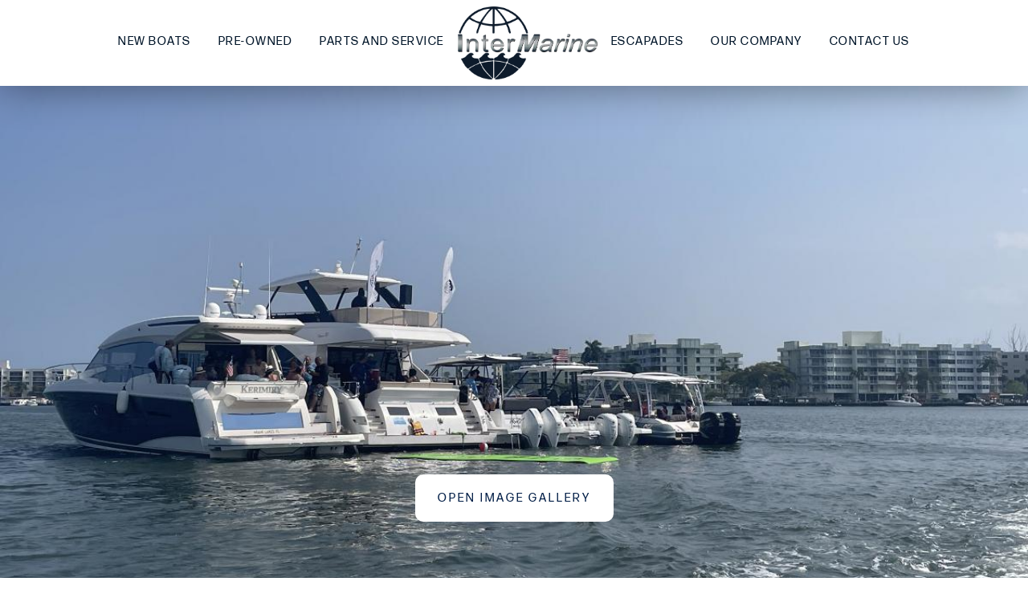

--- FILE ---
content_type: text/html;charset=UTF-8
request_url: https://www.intermarineboats.com/photo-galleries/maule-lake-raft-up-2024/1084
body_size: 63919
content:
<!DOCTYPE html>
<!-- gallery-details.cfm  --><html lang="en">

    
<head>
    <meta charset="utf-8">
    <meta http-equiv="X-UA-Compatible" content="IE=edge">
    <meta name="viewport" content="width=device-width, initial-scale=1">
    

        
    

<!-- SEO TAGS :: BEGIN -->

<title>Maule Lake Raft Up</title>

<link rel="canonical" href="" />

<meta name="robots" content="index, follow, max-image-preview:large, max-snippet:-1, max-video-preview:-1" />

<meta name="description" content="With a DJ in the middle of the water and boats rafted up all around, we had an excellent afternoon filled with music, dancing, friends, and, of course, our favorite activity – spending time on the water.

From runabouts to yachts, all of our customers enjoyed a sunny day on the water, partying with fellow boaters at the Maule Lake Raft Up Escapade.

Thank you for joining InterMarine for this local escapade. It was a fantastic opportunity to meet new people and make the most out of our boats." />

<meta name="keywords" content="Getaway, Escapades, Trips, Vacation, boating life, miami boating, south florida boating, boating to the keys, trip to the keys by boat" />

<meta property="fb:admins" content="100063549501957" />
<meta property="og:site_name" content="IntermarineBoats" />
<meta property="og:locale" content="en_US" />
<meta property="og:title" content="Maule Lake Raft Up" />
<meta property="og:type" content="website" />
<meta property="og:image" content="https://www.intermarineboats.com/photos/galleries/12095.jpg" />
<meta property="og:url" content="https://www.facebook.com/IntermarineBoats/" />
<meta property="og:description" content="With a DJ in the middle of the water and boats rafted up all around, we had an excellent afternoon filled with music, dancing, friends, and, of course, our favorite activity – spending time on the water.

From runabouts to yachts, all of our customers enjoyed a sunny day on the water, partying with fellow boaters at the Maule Lake Raft Up Escapade.

Thank you for joining InterMarine for this local escapade. It was a fantastic opportunity to meet new people and make the most out of our boats." />

<meta name="twitter:creator" content="https://twitter.com/intermarineboat" />
<meta name="twitter:card" value="summary" />
<meta name="twitter:site" value="@intermarineboat" />
<meta name="twitter:title" value="Maule Lake Raft Up" />
<meta name="twitter:image" value="https://www.intermarineboats.com/photos/galleries/12095.jpg" />

<meta name="twitter:description" value="With a DJ in the middle of the water and boats rafted up all around, we had an excellent afternoon filled with music, dancing, friends, and, of course, our favorite activity – spending time on the water.

From runabouts to yachts, all of our customers enjoyed a sunny day on the water, partying with fellow boaters at the Maule Lake Raft Up Escapade.

Thank you for joining InterMarine for this local escapade. It was a fantastic opportunity to meet new people and make the most out of our boats." />

<meta itemprop="url" content="" />

<meta itemprop="name" content="Maule Lake Raft Up" />


<meta property="article:author" content="https://www.facebook.com/IntermarineBoats/" />
<meta property="article:publisher" content="https://www.facebook.com/IntermarineBoats/" />


<script type="application/ld+json">
{
  "@context": "https://schema.org",
  "@type": "Organization",
  "url": "https://www.intermarineboats.com",
  "logo": "https://www.intermarineboats.com/assets/images/company_logo.webp"
}
</script>

	
<!-- SEO TAGS :: END -->

<script type="application/ld+json">
	
{
 "@context": "http://schema.org",
 "@type": "BreadcrumbList",
 "itemListElement":
 [
  {
   "@type": "ListItem",
   "position": 1,
   "item":
   {
    "@id": "https://www.intermarineboats.com",
    "name": "intermarineboats.com"
    }
  },
  {
   "@type": "ListItem",
  "position": 2,
  "item":
   {
     "@id": "https://www.intermarineboats.com/photo-galleries",
     "name": "Photo Galleries"
   }
  },
  {
   "@type": "ListItem",
  "position": 3,
  "item":
   {
     "@id": "",
     "name": "Maule Lake Raft Up"
   }
  }
 ]
}

</script>




<script type="application/ld+json">
	
[
{
  "@context": "https://schema.org/",
  "@type": "ImageObject",
  "contentUrl": "https://www.intermarineboats.com/photos/galleries/12095.jpg",
  "creditText": "InterMarine"
}, 
{
  "@context": "https://schema.org/",
  "@type": "ImageObject",
  "contentUrl": "https://www.intermarineboats.com/photos/galleries/12080.jpg",
  "creditText": "InterMarine"
}, 
{
  "@context": "https://schema.org/",
  "@type": "ImageObject",
  "contentUrl": "https://www.intermarineboats.com/photos/galleries/12081.jpg",
  "creditText": "InterMarine"
}, 
{
  "@context": "https://schema.org/",
  "@type": "ImageObject",
  "contentUrl": "https://www.intermarineboats.com/photos/galleries/12082.jpg",
  "creditText": "InterMarine"
}, 
{
  "@context": "https://schema.org/",
  "@type": "ImageObject",
  "contentUrl": "https://www.intermarineboats.com/photos/galleries/12083.jpg",
  "creditText": "InterMarine"
}, 
{
  "@context": "https://schema.org/",
  "@type": "ImageObject",
  "contentUrl": "https://www.intermarineboats.com/photos/galleries/12084.jpg",
  "creditText": "InterMarine"
}, 
{
  "@context": "https://schema.org/",
  "@type": "ImageObject",
  "contentUrl": "https://www.intermarineboats.com/photos/galleries/12085.jpg",
  "creditText": "InterMarine"
}, 
{
  "@context": "https://schema.org/",
  "@type": "ImageObject",
  "contentUrl": "https://www.intermarineboats.com/photos/galleries/12086.jpg",
  "creditText": "InterMarine"
}, 
{
  "@context": "https://schema.org/",
  "@type": "ImageObject",
  "contentUrl": "https://www.intermarineboats.com/photos/galleries/12087.jpg",
  "creditText": "InterMarine"
}, 
{
  "@context": "https://schema.org/",
  "@type": "ImageObject",
  "contentUrl": "https://www.intermarineboats.com/photos/galleries/12088.jpg",
  "creditText": "InterMarine"
}, 
{
  "@context": "https://schema.org/",
  "@type": "ImageObject",
  "contentUrl": "https://www.intermarineboats.com/photos/galleries/12089.jpg",
  "creditText": "InterMarine"
}, 
{
  "@context": "https://schema.org/",
  "@type": "ImageObject",
  "contentUrl": "https://www.intermarineboats.com/photos/galleries/12090.jpg",
  "creditText": "InterMarine"
}, 
{
  "@context": "https://schema.org/",
  "@type": "ImageObject",
  "contentUrl": "https://www.intermarineboats.com/photos/galleries/12091.jpg",
  "creditText": "InterMarine"
}, 
{
  "@context": "https://schema.org/",
  "@type": "ImageObject",
  "contentUrl": "https://www.intermarineboats.com/photos/galleries/12092.jpg",
  "creditText": "InterMarine"
}, 
{
  "@context": "https://schema.org/",
  "@type": "ImageObject",
  "contentUrl": "https://www.intermarineboats.com/photos/galleries/12093.jpg",
  "creditText": "InterMarine"
} ]

</script>




<!-- SEO TAGS :: END -->



    <link href="https://www.intermarineboats.com/css/rrssb.css" type="text/css" rel="stylesheet" />
    <link href="https://www.intermarineboats.com/assets/royalslider/royalslider.css" type="text/css" rel="stylesheet" />
    <link href="https://www.intermarineboats.com/assets/royalslider/skins/minimal-white/rs-minimal-white.css" type="text/css" rel="stylesheet" />
    <link href="https://www.intermarineboats.com/slideshow.css" type="text/css" rel="stylesheet" />

    

<link rel="icon" type="image/png" href="https://www.intermarineboats.com/favicon-32x32.png" sizes="32x32" />
<link rel="icon" type="image/png" href="https://www.intermarineboats.com/favicon-16x16.png" sizes="16x16" />
<!-- Bootstrap -->
<link type="text/css" rel="stylesheet" href="https://www.intermarineboats.com/css/bootstrap.min.css" />

<link type="text/css" rel="stylesheet" href="https://www.intermarineboats.com/css/jquery.mmenu.all.min.css"  />

<link type="text/css" rel="stylesheet" href="https://www.intermarineboats.com/css/owl.carousel.css" />
<link type="text/css" rel="stylesheet" href="https://www.intermarineboats.com/css/owl.theme.css" />
<link type="text/css" rel="stylesheet" href="https://www.intermarineboats.com/css/icomoon.min.css" />
<link type="text/css" rel="stylesheet" href="https://www.intermarineboats.com/css/animate.min.css" />
<link type="text/css" rel="stylesheet" href="https://www.intermarineboats.com/css/magnific-popup.css" />
<link type="text/css" rel="stylesheet" href="https://www.intermarineboats.com/menu.min.css" />
<link type="text/css" rel="stylesheet" href="https://www.intermarineboats.com/main.min.css" />
<script src="https://use.typekit.net/lto8ezn.js"></script>
<script>try{Typekit.load({ async: true });}catch(e){}</script>


<script defer src="https://use.fontawesome.com/releases/v5.0.4/js/all.js"></script>

<!-- HTML5 shim and Respond.js for IE8 support of HTML5 elements and media queries -->
<!-- WARNING: Respond.js doesn't work if you view the page via file:// -->
<!--[if lt IE 9]>
<script src="https://oss.maxcdn.com/html5shiv/3.7.2/html5shiv.min.js"></script>
<script src="https://oss.maxcdn.com/respond/1.4.2/respond.min.js"></script>
<![endif]-->

<style>
.boats-new.brands .banner{
    height:700px !important;
}
.boats-new.brands{
    margin: 55px 0 0;
}
</style>
 
<!-- Google Tag Manager -->

<script>(function(w,d,s,l,i){w[l]=w[l]||[];w[l].push({'gtm.start':
new Date().getTime(),event:'gtm.js'});var f=d.getElementsByTagName(s)[0],
j=d.createElement(s),dl=l!='dataLayer'?'&l='+l:'';j.async=true;j.src=
'https://www.googletagmanager.com/gtm.js?id='+i+dl;f.parentNode.insertBefore(j,f);
})(window,document,'script','dataLayer','GTM-PJBM8BFB');</script>

<script>(function(w,d,s,l,i){w[l]=w[l]||[];w[l].push({'gtm.start':
new Date().getTime(),event:'gtm.js'});var f=d.getElementsByTagName(s)[0],
j=d.createElement(s),dl=l!='dataLayer'?'&l='+l:'';j.async=true;j.src=
'https://www.googletagmanager.com/gtm.js?id='+i+dl;f.parentNode.insertBefore(j,f);
})(window,document,'script','dataLayer','GTM-K3RSFJG7');</script>

<!-- End Google Tag Manager -->

<!-- Meta Pixel Code -->
<script>
!function(f,b,e,v,n,t,s)
{if(f.fbq)return;n=f.fbq=function(){n.callMethod?
n.callMethod.apply(n,arguments):n.queue.push(arguments)};
if(!f._fbq)f._fbq=n;n.push=n;n.loaded=!0;n.version='2.0';
n.queue=[];t=b.createElement(e);t.async=!0;
t.src=v;s=b.getElementsByTagName(e)[0];
s.parentNode.insertBefore(t,s)}(window, document,'script',
'https://connect.facebook.net/en_US/fbevents.js');
fbq('init', '693812629146018');
fbq('track', 'PageView');
</script>
<noscript><img height="1" width="1" style="display:none"
src="https://www.facebook.com/tr?id=693812629146018&ev=PageView&noscript=1"
/></noscript>
<!-- End Meta Pixel Code -->
<link rel="preload" href="https://use.typekit.net/yto6rjk.css" as="style">

<style id="global-render-blocking">
    #main-header{top:0;padding:.9rem 0 .5rem;z-index:2;display:flex;position:fixed;width:100%;height:85px}#main-header nav ul{display:inline-block;padding:0;margin-top:25px}#main-header nav ul li.dropdown{float:left;list-style:none;position:relative}#main-header nav ul li.dropdown:hover .dropdown-content{opacity:1}#main-header nav ul li.dropdown .drop-btn{cursor:pointer;margin:0;border:none;background-color:transparent;border-bottom:solid 4px transparent;font-size:16px;text-transform:uppercase;font-style:normal;font-weight:500;letter-spacing:1.2px;color:#011529;padding:0 30px 37px 30px}#main-header nav ul li.dropdown .drop-btn:hover{box-shadow:none;background:0 0;color:inherit}@media screen and (max-width:1400px){#main-header nav ul li.dropdown .drop-btn{padding:0 20px 37px 20px}}#main-header nav ul li.dropdown .dropdown-content{margin-top:0;border-top:solid 4px #ffb82a;opacity:0;position:absolute;left:50%;transform:translate(-50%,0);min-width:160px;padding:40px 0;background-color:#011529;background-repeat:repeat;box-shadow:0 8px 16px 0 rgba(0,0,0,.2);transition:opacity .2s ease-out;z-index:1;background-image:url(https://www.intermarineboats.com/re-design/assets/images/bg-pattern.webp)}#main-header nav ul li.dropdown .dropdown-content a{float:none;padding:8px 2rem;display:block;text-align:left;text-decoration:none;font-family:forma-djr-display,sans-serif;font-style:normal;font-weight:500;letter-spacing:1.5px;font-size:17px;color:#fff;transition:color ease-in-out .2s;white-space:nowrap}#main-header nav ul li.dropdown .dropdown-content a:hover{color:#ffb82a}#main-header .navbar-logo{margin:0 20px}#main-header #navbar-menu-burger{width:30px;height:2px;position:absolute;right:20px;margin-top:25px;cursor:pointer;display:none}#main-header #navbar-menu-burger .navbar-menu-burger-bar{background-color:#011529;width:100%;height:3px;display:block;transition:opacity .2s linear;margin-bottom:5px}.solid-bg-0{background-color:rgba(255,255,255,0);box-shadow:0 0 50px transparent;transition:background-color .2s ease-out}.solid-bg-0.scrolled{transition:background-color .2s ease-out;background-color:#fff;box-shadow:0 0 50px rgba(0,0,0,.44)}.sliding-navbar{position:fixed;top:0;left:-100%;height:100vh;width:calc(100% - 40px);padding:20px;background-color:#001d35;transition:left .6s ease-in-out;z-index:300;background-image:url(/re-design/assets/images/bg-pattern.webp)}.sliding-navbar::after{content:' ';display:block;position:absolute;z-index:-1;left:0;top:0;width:100%;background-image:url(/website-assets/media-min/bg/bg-1.webp);height:100%;opacity:.1;background-repeat:no-repeat;background-position:center;background-size:cover}.sliding-navbar a:hover{color:#ffa52e!important}.sliding-navbar .sliding-navbar-menu-items{list-style-type:none;margin-top:100px;width:100%}.sliding-navbar .sliding-navbar-menu-items .accordion{padding:0}.sliding-navbar .sliding-navbar-menu-items .accordion li{list-style:none}.sliding-navbar .sliding-navbar-menu-items .accordion li .link{cursor:pointer;display:block;padding:15px 0;color:#ffb82a;font-weight:500;text-transform:uppercase;letter-spacing:2.5px;font-size:15px;border-bottom:1px solid #fff;transition:all .4s ease;position:relative}.sliding-navbar .sliding-navbar-menu-items .accordion li .link img{position:absolute;right:0;top:19px}.sliding-navbar .sliding-navbar-menu-items .accordion li li:last-child .link{border-bottom:0}.sliding-navbar .sliding-navbar-menu-items .accordion li .submenu{display:none;background:#444359;font-size:14px}.sliding-navbar .sliding-navbar-menu-items .accordion li .submenu li{border-bottom:1px solid #4b4a5e;list-style:none}.sliding-navbar .sliding-navbar-menu-items .accordion li .submenu a{display:block;text-decoration:none;color:#d9d9d9;padding:12px;padding-left:42px;transition:all .25s ease}.sliding-navbar .sliding-navbar-menu-items .accordion li .submenu a:hover{background:#b63b4d;color:#fff}.sliding-navbar .navbar-menu-close{margin:0;padding:0;border:0;background:0 0;position:absolute;right:20px;top:35px;width:1.875rem;height:1.875rem;display:block;cursor:pointer}.sliding-navbar .navbar-menu-close:after,.sliding-navbar .navbar-menu-close:before{content:'';position:absolute;top:.813rem;left:0;right:0;height:.125rem;background:#fff}.sliding-navbar .navbar-menu-close:before{transform:rotate(45deg)}.sliding-navbar .navbar-menu-close:after{transform:rotate(-45deg)}.sliding-navbar--open{left:0}@media only screen and (max-width:1250px){.navbar-menu-left,.navbar-menu-right{display:none}#main-header{padding:10px 0;height:65px}#main-header #navbar-menu-burger{display:table}.navbar-logo{margin:0;height:62px;width:120px}.navbar-logo img{height:100%}}nav.main-nav{width:100%;position:fixed;background:0 0;box-shadow:0 0 0 transparent;transition:all ease-in-out 250ms;display:flex;align-items:center;justify-content:center;-moz-column-gap:1.5rem;column-gap:1.5rem;top:0;left:0;z-index:200}nav.main-nav *{font-family:forma-djr-display,sans-serif}nav.main-nav.scrolled,nav.main-nav.solid-bg{background:#fff;box-shadow:0 0 50px rgba(0,0,0,.44)}@media screen and (max-width:1162px){nav.main-nav{justify-content:flex-start;background:#fff;box-shadow:0 0 50px rgba(0,0,0,.44)}}nav.main-nav div.menu-left ul{margin:0;padding:0;list-style:none}@media screen and (max-width:1162px){nav.main-nav div.menu-left ul{display:none}}nav.main-nav div.menu-left ul li.dropdown{float:left;overflow:hidden;cursor:pointer;will-change:opacity}nav.main-nav div.menu-left ul li.dropdown:hover{overflow:visible}nav.main-nav div.menu-left ul li.dropdown:hover .dropdown-content{display:block;opacity:1}nav.main-nav div.menu-left ul li.dropdown button.drop-btn{border:none;outline:0;height:107px;margin:0;background-color:transparent;border-bottom:solid 4px transparent;transition:border-color ease-in-out 250ms;text-transform:uppercase;font-family:forma-djr-display,sans-serif;font-style:normal;font-weight:500;letter-spacing:1.5px;color:#011529;padding:0 2rem;font-size:17px}nav.main-nav div.menu-left ul li.dropdown button.drop-btn:hover{box-shadow:none}@media screen and (max-width:1400px){nav.main-nav div.menu-left ul li.dropdown button.drop-btn{padding:0 1rem;font-size:15px}}nav.main-nav div.menu-left ul li.dropdown button.drop-btn:hover{box-shadow:none;background:0 0;color:inherit}nav.main-nav div.menu-left ul li.dropdown div.dropdown-content{margin-top:-4px;border-top:solid 4px #ffb82a;opacity:0;display:none;position:absolute;min-width:160px;padding:40px 0;background-color:#011529;background-repeat:repeat;box-shadow:0 8px 16px 0 rgba(0,0,0,.2);transition:all ease-in-out 250ms;z-index:1}nav.main-nav div.menu-left ul li.dropdown div.dropdown-content a{float:none;padding:12px 2rem;display:block;text-align:left;text-decoration:none;font-family:forma-djr-display,sans-serif;font-style:normal;font-weight:500;letter-spacing:1.5px;font-size:17px;color:#fff;transition:color ease-in-out 250ms;white-space:nowrap}nav.main-nav div.menu-left ul li.dropdown div.dropdown-content a:hover{color:#ffb82a}nav.main-nav div.menu-logo{display:flex;align-items:center;justify-content:center;position:relative}nav.main-nav div.menu-logo a.stretched-link{position:absolute;top:0;left:0;width:100%;height:100%;cursor:pointer;z-index:100}@media screen and (max-width:1162px){nav.main-nav div.menu-logo{flex-grow:1;height:75px;justify-content:flex-start}}nav.main-nav div.menu-logo picture img{width:174px;height:auto}@media screen and (max-width:1162px){nav.main-nav div.menu-logo picture img{width:120px}}nav.main-nav div.menu-right ul{margin:0;padding:0;list-style:none}@media screen and (max-width:1162px){nav.main-nav div.menu-right ul{display:none}}nav.main-nav div.menu-right ul li.dropdown{float:left;overflow:hidden;cursor:pointer;will-change:opacity}nav.main-nav div.menu-right ul li.dropdown:hover{overflow:visible}nav.main-nav div.menu-right ul li.dropdown:hover .dropdown-content{display:block;opacity:1}nav.main-nav div.menu-right ul li.dropdown button.drop-btn{border:none;outline:0;height:107px;margin:0;background-color:transparent;border-bottom:solid 4px transparent;transition:border-color ease-in-out 250ms;text-transform:uppercase;font-family:forma-djr-display,sans-serif;font-style:normal;font-weight:500;letter-spacing:1.5px;color:#011529;padding:0 2rem;font-size:17px}nav.main-nav div.menu-right ul li.dropdown button.drop-btn:hover{box-shadow:none}@media screen and (max-width:1400px){nav.main-nav div.menu-right ul li.dropdown button.drop-btn{padding:0 1rem;font-size:15px}}nav.main-nav div.menu-right ul li.dropdown button.drop-btn:hover{box-shadow:none;background:0 0;color:inherit}nav.main-nav div.menu-right ul li.dropdown div.dropdown-content{margin-top:-4px;border-top:solid 4px #ffb82a;opacity:0;display:none;position:absolute;min-width:160px;padding:40px 0;background-color:#011529;background-repeat:repeat;box-shadow:0 8px 16px 0 rgba(0,0,0,.2);transition:all ease-in-out 250ms;z-index:1}nav.main-nav div.menu-right ul li.dropdown div.dropdown-content a{float:none;padding:12px 2rem;display:block;text-align:left;text-decoration:none;font-family:forma-djr-display,sans-serif;font-style:normal;font-weight:500;letter-spacing:1.5px;font-size:17px;color:#fff;transition:color ease-in-out 250ms;white-space:nowrap}nav.main-nav div.menu-right ul li.dropdown div.dropdown-content a:hover{color:#ffb82a}nav.main-nav div.mobile-menu{display:none}@media screen and (max-width:1162px){nav.main-nav div.mobile-menu{display:block;margin-right:24px}}nav.main-nav div.mobile-menu ul{margin:0;padding:0;list-style:none}nav.main-nav div.mobile-menu ul li button{border:none;outline:0;width:40px;height:40px;display:flex;align-items:center;justify-content:center;background-color:#fff}nav.main-nav div.mobile-menu ul li button:hover{box-shadow:none}nav.main-nav div.mobile-menu ul li button svg{overflow:visible}nav.main-nav aside#mobile-sidebar{display:none;position:absolute;top:0;right:-100vw;background-color:#011529;background-repeat:repeat;overflow-x:hidden;overflow-y:auto;width:50vw;height:100vh;transition:right ease-in-out 250ms;z-index:500}@media screen and (max-width:1162px){nav.main-nav aside#mobile-sidebar{display:block}}@media screen and (max-width:600px){nav.main-nav aside#mobile-sidebar{width:100vw}}nav.main-nav aside#mobile-sidebar.open{right:0}nav.main-nav aside#mobile-sidebar div.sidebar-header{display:flex;align-items:center;justify-content:space-between;padding:0 20px 0 0}nav.main-nav aside#mobile-sidebar div.sidebar-header div.image{padding:6px 0 0 6px;display:flex;align-items:center;justify-content:flex-start}nav.main-nav aside#mobile-sidebar div.sidebar-header div.image picture img{width:174px;height:auto}@media screen and (max-width:1162px){nav.main-nav aside#mobile-sidebar div.sidebar-header div.image picture img{width:120px}}nav.main-nav aside#mobile-sidebar div.sidebar-header div.close button#mobile-close{background-color:transparent;outline:0;border:none}@media screen and (max-width:1162px){nav.main-nav aside#mobile-sidebar div.sidebar-body{padding:48px}}@media screen and (max-width:600px){nav.main-nav aside#mobile-sidebar div.sidebar-body{padding:24px}}nav.main-nav aside#mobile-sidebar div.sidebar-body ul{padding:0;margin:0}nav.main-nav aside#mobile-sidebar div.sidebar-body ul li.collapse{border-bottom:solid 1px #cecece60;display:block}nav.main-nav aside#mobile-sidebar div.sidebar-body ul li.collapse:last-of-type{border-bottom:none}nav.main-nav aside#mobile-sidebar div.sidebar-body ul li.collapse button.collapsible{text-transform:uppercase;background-color:transparent;outline:0;border:none;cursor:pointer;padding-top:15px;padding-bottom:15px;padding-left:0;padding-right:0;width:100%;text-align:left;color:#ffb82a;font-size:15px;font-family:forma-djr-display,sans-serif;font-weight:500;letter-spacing:2px;display:flex;align-items:center;justify-content:space-between}nav.main-nav aside#mobile-sidebar div.sidebar-body ul li.collapse div.collapsible-content{background-color:transparent;max-height:0;overflow:hidden;transition:max-height .2s ease-out}nav.main-nav aside#mobile-sidebar div.sidebar-body ul li.collapse div.collapsible-content a{display:block;padding:15px 18px;text-decoration:none;text-align:left;color:#fff;font-size:15px;font-family:forma-djr-display,sans-serif;font-weight:500;letter-spacing:2px}@media (max-width:1162px){body{padding-top:73px}}body.webp nav.main-nav aside#mobile-sidebar{background-image:url(https://www.intermarineboats.com/re-design/assets/images/bg-pattern.webp)}body.webp nav.main-nav div.menu-left div.dropdown-content,body.webp nav.main-nav div.menu-right div.dropdown-content{background-image:url(https://www.intermarineboats.com/re-design/assets/images/bg-pattern.webp)}body.no-webp nav.main-nav aside#mobile-sidebar{background-image:url(https://www.intermarineboats.com/re-design/assets/images/bg-pattern.png)}body.no-webp nav.main-nav div.menu-left div.dropdown-content,body.no-webp nav.main-nav div.menu-right div.dropdown-content{background-image:url(https://www.intermarineboats.com/re-design/assets/images/bg-pattern.png)}*{padding:0;margin:0;box-sizing:border-box}body,html{padding:0;margin:0;scroll-behavior:smooth;font-size:17px}body img[height="1"][width="1"],html img[height="1"][width="1"]{display:none}body img,html img{max-width:100%;height:auto}body h1,body h2,body h3,body h4,body h5,body h6,html h1,html h2,html h3,html h4,html h5,html h6{font-family:forma-djr-display,sans-serif}body p,html p{font-family:forma-djr-display,sans-serif;font-size:17px;font-weight:500;line-height:25px;letter-spacing:1.25px}body .text-uppercase,html .text-uppercase{text-transform:uppercase}body .cards-container-white,html .cards-container-white{display:flex;flex-wrap:wrap;width:100%;justify-content:center}body .cards-container-white .card,html .cards-container-white .card{width:33.3%;margin-bottom:40px}body .cards-container-white .card a,body .cards-container-white .card div.modal-open,html .cards-container-white .card a,html .cards-container-white .card div.modal-open{padding:0 15px;text-decoration:none;color:#051c2c;display:block;cursor:pointer}body .cards-container-white .card a .image img,body .cards-container-white .card div.modal-open .image img,html .cards-container-white .card a .image img,html .cards-container-white .card div.modal-open .image img{width:100%;-o-object-fit:cover;object-fit:cover;height:250px}body .cards-container-white .card a .image img::after,body .cards-container-white .card div.modal-open .image img::after,html .cards-container-white .card a .image img::after,html .cards-container-white .card div.modal-open .image img::after{content:"";position:absolute;bottom:-20px;right:15px;height:50%;width:50%;transition:all ease-in-out 250ms;border-bottom:4px solid #ffb82a;border-right:4px solid #ffb82a}@media screen and (max-width:1200px){body .cards-container-white .card a .image img::after,body .cards-container-white .card div.modal-open .image img::after,html .cards-container-white .card a .image img::after,html .cards-container-white .card div.modal-open .image img::after{bottom:-15px;right:10px}}body .cards-container-white .card a .content h5,body .cards-container-white .card div.modal-open .content h5,html .cards-container-white .card a .content h5,html .cards-container-white .card div.modal-open .content h5{font-size:15px;letter-spacing:5px;text-transform:uppercase}@media screen and (max-width:980px){body .cards-container-white .card a,body .cards-container-white .card div.modal-open,html .cards-container-white .card a,html .cards-container-white .card div.modal-open{padding:0}}@media screen and (max-width:980px){body .cards-container-white .card,html .cards-container-white .card{width:100%}}body .section,html .section{padding:4rem 10rem}body .section .section-title h2,html .section .section-title h2{font-size:45px;font-weight:700;text-align:center;letter-spacing:5px;text-transform:uppercase}body .section .section-title .divider,html .section .section-title .divider{width:175px;height:4px;background-color:#ffb82a;margin:0 auto 48px auto}@media screen and (max-width:1200px){body .section,html .section{padding:4rem 6rem}}@media screen and (max-width:980px){body .section,html .section{padding:2rem 4rem}}@media screen and (max-width:600px){body .section,html .section{padding:6rem 3rem}}body .article-content img,html .article-content img{width:100%}
</style>

<link rel="stylesheet" href="https://use.typekit.net/yto6rjk.css">
    <link rel='stylesheet' href="/re-design/assets/css/libs/swiper-bundle.min.css">
    <link rel="stylesheet" href="/re-design/assets/css/gallery-details.css">
    <link rel="stylesheet" href="https://cdn.jsdelivr.net/npm/@fancyapps/ui@4.0/dist/fancybox.css" />

</head>

<body class="news gallery asd">

    <!-- Script (noscript) google tag manager-->
    <noscript><iframe src="https://www.googletagmanager.com/ns.html?id=GTM-K3RSFJG7"
    height="0" width="0" style="display:none;visibility:hidden"></iframe></noscript>
<!-- End Script (noscript) -->




        <nav class="main-nav solid-bg">
    

<link rel="stylesheet" href="/re-design/assets/css/globals/global-menu.css">

<style>
	html nav.main-nav::before {
		display: block;
		content: "";
		position: absolute;
		z-index: -5;
		top: 0;
		left: 0;
		width: 100%;
		height: calc(100% + 5rem);
		background-image: linear-gradient(rgba(255, 255, 255, 1) -2rem, rgba(255, 255, 255, 0));
	}
	html nav.main-nav.scrolled::before, html nav.main-nav.solid-bg::before {
		display: none;
	}
	@media screen and (max-width: 1162px) {
		html nav.main-nav::before {
			display: none;
		}
	}





    nav.main-nav div.menu-left ul li.dropdown div.dropdown-content p {
    float: none;
    padding: 12px 2rem;
    display: block;
    text-align: left;
    text-decoration: none;
    font-family: forma-djr-display, sans-serif;
    font-style: normal;
    font-weight: 500;
    letter-spacing: 1.5px;
    font-size: 17px;
    color: #ffb82a;
    transition: color ease-in-out 250ms;
    white-space: nowrap;
}




nav.main-nav aside#mobile-sidebar div.sidebar-body ul li.collapse div.collapsible-content p {
    display: block;
    padding: 15px 18px;
    text-decoration: none;
    text-align: left;
  color: #ffb82a;
    font-size: 15px;
    font-family: forma-djr-display, sans-serif;
    font-weight: 500;
    letter-spacing: 2px;
}



  nav.main-nav hr {
    opacity: .2;
    margin: 1rem;

  }

</style>

<div class="menu-left">
    <ul>
        <li class="dropdown">
            <button class="drop-btn">New Boats</button>
            <div class="dropdown-content">
                <a href="/new-boats">Search Our Inventory</a>
                    <hr>
                    <p>Beneteau Group</p>
                        <a href="/new-yachts/beneteau-for-sale">Beneteau</a>
                        <a href="/new-yachts/four-winns-for-sale">Four Winns</a>
                        <a href="/new-yachts/jeanneau-for-sale">Jeanneau</a>
                        <a href="/new-yachts/prestige-for-sale">Prestige</a>
                        <a href="/new-yachts/beneteau-for-sale">Swift Trawler</a>
                    
                    <hr>

                    <p>Brunswick Group</p>
                    <a href="/new-yachts/bayliner-for-sale">Bayliner</a>
                    <a href="https://www.intermarineboats.com/new-yachts/navan-yachts-for-sale">Navan</a> 

                    <hr>
                    
                    <a href="/new-yachts/chaparral-for-sale">Chaparral</a>
                    <a href="https://www.intermarineboats.com/new-yachts/cranchi-yachts-for-sale">Cranchi</a>

            </div>
        </li>
        <li class="dropdown">
            <button class="drop-btn"> Pre-Owned </button>
            <div class="dropdown-content">
                <a href="/yacht-brokerage/search"> Yacht Search </a>
                <a href="/yacht-brokerage/our-in-house-featured"> Featured Listings </a>
                <!-- <a href="/yacht-brokerage/our-in-house-trade-in"> Trade-Ins/Special Deals </a> -->
                <a href="/brokerage-home"> Sell Your Boat </a>
            </div>
        </li>
        <li class="dropdown">
            <button class="drop-btn"> Parts and Service </button>
            <div class="dropdown-content">
                <a href="/schedule-service">Schedule Services</a>
                <a href="/order-parts">Order Parts</a>
                <a href="/boat-storage">Storage</a>
            </div>
        </li>
    </ul>
</div>

<div class="menu-logo">
    <a href="/" class="stretched-link" aria-label="Go to the homepage"></a>
    
        
                <picture>
                    <source type="image/webp" srcset="https://www.intermarineboats.com/re-design/assets/images/intermarine-og-logo.webp">
                    <source type="image/png" srcset="https://www.intermarineboats.com/re-design/assets/images/intermarine-og-logo.png">
                    <img width="173" height="89" class="lazyload" data-src="https://www.intermarineboats.com/re-design/assets/images/intermarine-og-logo.png" alt="" onerror="this.onerror = null;this.parentNode.children[0].srcset = this.src;">
                </picture> 
        
    
     
</div>

<div class="menu-right">
    <ul>
        <li class="dropdown">
            <button class="drop-btn"> Escapades </button>
            <div class="dropdown-content">
                <a href="/escapades">Escapades</a>
                
            </div>
        </li>
        <li class="dropdown">
            <button class="drop-btn"> Our Company </button>
            <div class="dropdown-content">
                <a href="/about">About Us</a>
                <a href="/careers">Careers</a>
                <a href="/team">Team</a>
                <a href="/news-events">News and Events</a>
                <a href="/photo-galleries">Photo Galleries</a>
            </div>
        </li>
       <li class="dropdown">
            <button class="drop-btn"> Contact Us </button>
            <div class="dropdown-content">
                <a href="/contact-us">Contact Us</a>
            </div>
        </li>
    </ul>
</div>

<div class="mobile-menu">
    <ul>
        <li class="dropdown">
            <button class="drop-btn" id="mobile-toggle" aria-label="Mobile Sidebar Toggle">
                <svg xmlns="http://www.w3.org/2000/svg" width="24.794" height="16.529" viewBox="0 0 24.794 16.529">
                    <path id="Path_4073" data-name="Path 4073" d="M3,22.529H27.794V19.774H3Zm0-6.887H27.794V12.887H3ZM3,6V8.755H27.794V6Z" transform="translate(-3 -6)" fill="#051c2c" />
                </svg>
            </button>
        </li>
    </ul>
</div>

<aside id="mobile-sidebar">
    <div class="sidebar-header">
        <div class="image">
            
                
                        <picture>
                            <source type="image/webp" srcset="https://www.intermarineboats.com/re-design/assets/images/intermarine-og-logo-white.webp">
                            <source type="image/png" srcset="https://www.intermarineboats.com/re-design/assets/images/intermarine-og-logo-white.png">
                            <img width="173" height="89" class="lazyload" data-src="https://www.intermarineboats.com/re-design/assets/images/intermarine-og-logo.png" alt="" onerror="this.onerror = null;this.parentNode.children[0].srcset = this.src;">
                        </picture> 
                
            
        </div>
        <div class="close">
            <button id="mobile-close" aria-label="Close the menu">
                <svg xmlns="http://www.w3.org/2000/svg" width="17" height="17" viewBox="0 0 17 17">
                    <path id="Path_4074" data-name="Path 4074" d="M22,6.712,20.288,5,13.5,11.788,6.712,5,5,6.712,11.788,13.5,5,20.288,6.712,22,13.5,15.212,20.288,22,22,20.288,15.212,13.5Z" transform="translate(-5 -5)" fill="#fff" />
                </svg>
            </button>
        </div>
    </div>
    <div class="sidebar-body">
        <ul>
            <li class="collapse">
                <button class="collapsible">
                    <span>New Boats</span>
                    <img width="12" height="7" src="https://www.intermarineboats.com/re-design/assets/svg/chevron-down.svg" alt="">

                </button>
                <div class="collapsible-content">
                    <a href="/new-boats">Search Our Inventory</a>

                      <hr>
                     <p>Beneteau Group</p>
                     <a href="/new-yachts/beneteau-for-sale">Beneteau</a>
                      <a href="/new-yachts/four-winns-for-sale">Four Winns</a>
                       <a href="/new-yachts/jeanneau-for-sale">Jeanneau</a>
                    <a href="/new-yachts/prestige-for-sale">Prestige</a>
                    <a href="/new-yachts/beneteau-for-sale">Swift Trawler</a>
                   
                    <hr>

                     <p>Brunswick Group</p>
                     <a href="/new-yachts/bayliner-for-sale">Bayliner</a>
                     <a href="https://www.intermarineboats.com/new-yachts/navan-yachts-for-sale">Navan</a> 

                    <hr>
                    
                    <a href="/new-yachts/chaparral-for-sale">Chaparral</a>
                    <a href="https://www.intermarineboats.com/new-yachts/cranchi-yachts-for-sale">Cranchi</a>
                    
                   
                   
                   
                   



                        
                </div>
            </li>
            <li class="collapse">
                <button class="collapsible">
                    <span>Pre-Owned</span>
                    <img width="12" height="7" src="https://www.intermarineboats.com/re-design/assets/svg/chevron-down.svg" alt="">
                </button>
                <div class="collapsible-content">
                    <a href="/yacht-brokerage/search"> Yacht Search </a>
                    <a href="/yacht-brokerage/our-in-house-featured"> Featured Listings </a>
                    <!-- <a href="/yacht-brokerage/our-in-house-trade-in"> Trade-Ins/Special Deals </a> -->
                    <a href="/brokerage-home"> Sell Your Boat </a>
                </div>
            </li>
            <li class="collapse">
                <button class="collapsible">
                    <span>Parts and Service</span>
                    <img width="12" height="7" src="https://www.intermarineboats.com/re-design/assets/svg/chevron-down.svg" alt="">
                </button>
                <div class="collapsible-content">
                    <a href="/schedule-service">Schedule Services</a>
                    <a href="/order-parts">Order Parts</a>
                    <a href="/boat-storage">Storage</a>
                </div>
            </li>
            <li class="collapse">
                <button class="collapsible">
                    <span>Escapades</span>
                    <img width="12" height="7" src="https://www.intermarineboats.com/re-design/assets/svg/chevron-down.svg" alt="">
                </button>
                <div class="collapsible-content">
                    <a href="/escapades">Escapades</a>
                    
                </div>
            </li>
            <li class="collapse">
                <button class="collapsible">
                    <span>Our Company</span>
                    <img width="12" height="7" src="https://www.intermarineboats.com/re-design/assets/svg/chevron-down.svg" alt="">
                </button>
                <div class="collapsible-content">
                    <a href="/about">About Us</a>
                    <a href="/team">Team</a>
                    <a href="/news-events">News and Events</a>
                    <a href="/photo-galleries">Photo Galleries</a>
                </div>
            </li>
            <li class="collapse">
                <button class="collapsible">
                    <span>Contact Us</span>
                    <img width="12" height="7" src="https://www.intermarineboats.com/re-design/assets/svg/chevron-down.svg" alt="">
                </button>
                <div class="collapsible-content">
                    <a href="/contact-us">Contact Us</a>
                    <a href="/careers">Careers</a>
                </div>
            </li>
        </ul>
    </div>
</aside>

</nav>


    <!-- Content here -->
    <section class="main-hero" style='background-image: url();'>
        
            <img src="https://www.intermarineboats.com/photos/galleries/large/12095.jpg" alt="Maule Lake Raft Up 2024">
            <button id='openGallery' class="btn-gallery btn-white">
                Open Image Gallery
            </button>
        
    </section>

    <div class="gallery-grid container" >
        
            <a class="thumb-gallery" data-fancybox="gallery" href="https://www.intermarineboats.com/photos/galleries/large/12080.jpg">
                <img src="https://www.intermarineboats.com/photos/galleries/large/12080.jpg" alt="">
            </a>
        
            <a class="thumb-gallery" data-fancybox="gallery" href="https://www.intermarineboats.com/photos/galleries/large/12081.jpg">
                <img src="https://www.intermarineboats.com/photos/galleries/large/12081.jpg" alt="">
            </a>
        
            <a class="thumb-gallery" data-fancybox="gallery" href="https://www.intermarineboats.com/photos/galleries/large/12082.jpg">
                <img src="https://www.intermarineboats.com/photos/galleries/large/12082.jpg" alt="">
            </a>
        
            <a class="thumb-gallery" data-fancybox="gallery" href="https://www.intermarineboats.com/photos/galleries/large/12083.jpg">
                <img src="https://www.intermarineboats.com/photos/galleries/large/12083.jpg" alt="">
            </a>
        
            <a class="thumb-gallery" data-fancybox="gallery" href="https://www.intermarineboats.com/photos/galleries/large/12084.jpg">
                <img src="https://www.intermarineboats.com/photos/galleries/large/12084.jpg" alt="">
            </a>
        
            <a class="thumb-gallery" data-fancybox="gallery" href="https://www.intermarineboats.com/photos/galleries/large/12085.jpg">
                <img src="https://www.intermarineboats.com/photos/galleries/large/12085.jpg" alt="">
            </a>
        
            <a class="thumb-gallery" data-fancybox="gallery" href="https://www.intermarineboats.com/photos/galleries/large/12086.jpg">
                <img src="https://www.intermarineboats.com/photos/galleries/large/12086.jpg" alt="">
            </a>
        
            <a class="thumb-gallery" data-fancybox="gallery" href="https://www.intermarineboats.com/photos/galleries/large/12087.jpg">
                <img src="https://www.intermarineboats.com/photos/galleries/large/12087.jpg" alt="">
            </a>
        
            <a class="thumb-gallery" data-fancybox="gallery" href="https://www.intermarineboats.com/photos/galleries/large/12088.jpg">
                <img src="https://www.intermarineboats.com/photos/galleries/large/12088.jpg" alt="">
            </a>
        
            <a class="thumb-gallery" data-fancybox="gallery" href="https://www.intermarineboats.com/photos/galleries/large/12089.jpg">
                <img src="https://www.intermarineboats.com/photos/galleries/large/12089.jpg" alt="">
            </a>
        
            <a class="thumb-gallery" data-fancybox="gallery" href="https://www.intermarineboats.com/photos/galleries/large/12090.jpg">
                <img src="https://www.intermarineboats.com/photos/galleries/large/12090.jpg" alt="">
            </a>
        
            <a class="thumb-gallery" data-fancybox="gallery" href="https://www.intermarineboats.com/photos/galleries/large/12091.jpg">
                <img src="https://www.intermarineboats.com/photos/galleries/large/12091.jpg" alt="">
            </a>
        
            <a class="thumb-gallery" data-fancybox="gallery" href="https://www.intermarineboats.com/photos/galleries/large/12092.jpg">
                <img src="https://www.intermarineboats.com/photos/galleries/large/12092.jpg" alt="">
            </a>
        
            <a class="thumb-gallery" data-fancybox="gallery" href="https://www.intermarineboats.com/photos/galleries/large/12093.jpg">
                <img src="https://www.intermarineboats.com/photos/galleries/large/12093.jpg" alt="">
            </a>
         
    </div>

    <button id='showMore' class="btn-blue">
        Show More
    </button>

    <section class="main-content" itemscope itemtype="http://schema.org/Article">

        <div class="container-md">
            

                    <span class="date subtitle-line">June 06, 2024</span>
                    <h1 class="title" itemprop="headline">Maule Lake Raft Up 2024</h1>
                    <div itemprop="articleBody" class="article-bodeh"> <p>With a DJ in the middle of the water and boats rafted up all around, we had an excellent afternoon filled with music, dancing, friends, and, of course, our favorite activity &ndash; spending time on the water.</p>
<p>From runabouts to yachts, all of our customers enjoyed a sunny day on the water, partying with fellow boaters at the Maule Lake Raft Up Escapade.</p>
<p>Thank you for joining InterMarine for this local escapade. It was a fantastic opportunity to meet new people and make the most out of our boats.</p> </div>

                    <div class="flex">
                        <a href="https://www.intermarineboats.com/photo-galleries" class="btn-blue" aria-label="return">Back to Photo Galleries</a>

                        <div class="share-icons flex">
                            <p>Share:</p>
                            <a href="https://www.facebook.com/sharer/sharer.php?u=" target="_blank" title="(opens in a new window)"> 
                                <i class="fab fa-facebook-square"></i> 
                            </a>
                            <a href="https://twitter.com/intent/tweet?text=Maule Lake Raft Up 2024 " target="_blank" title="(opens in a new window)"> 
                                <i class="fab fa-twitter-square"></i> 
                            </a>
                            <a href="https://plus.google.com/share?url=" target="_blank" title="(opens in a new window)"> 
                                <i class="fab fa-google-plus-square"></i> 
                            </a>
                            <a href="http://pinterest.com/pin/create/button/?url=;media=https://www.intermarineboats.com/photos/galleries/large/12095.jpg&amp;description=Maule Lake Raft Up 2024" target="_blank" title="(opens in a new window)"> 
                                <i class="fab fa-pinterest-square"></i> 
                            </a>
                        </div>
                    </div>
                
        </div>

        
            <div class="recent-galleries page-featured">

                <div class="title-wrapper">
                    <h2 class="text-center">View Recent Galleries</h2>
                    <div class="divider"></div>
                </div>

                <div class="inventory-wrapper container">
                    
                            <div class="result-card wow fadeInDown" data-wow-duration="2s" data-wow-delay=".2s">
                                <a href="" class="image" aria-label="Women Taking the Helm Winter 2026">
                                    <div class="image-container">
                                        
                                            <img src="https://www.intermarineboats.com/photos/galleries/largeThumb/12565.jpg" class="img-responsive" alt="Women Taking the Helm Winter 2026">
                                        
                                    </div>
                                </a>
                                <h3 class="title-card">Women Taking the Helm Winter 2026</h3>
                                <p class="date">Date </br> January 23, 2026</p>
                            </div>
                        
                            <div class="result-card wow fadeInDown" data-wow-duration="2s" data-wow-delay=".2s">
                                <a href="" class="image" aria-label="Grand Escapade 2025">
                                    <div class="image-container">
                                        
                                            <img src="https://www.intermarineboats.com/photos/galleries/largeThumb/12366.jpg" class="img-responsive" alt="Grand Escapade 2025">
                                        
                                    </div>
                                </a>
                                <h3 class="title-card">Grand Escapade 2025</h3>
                                <p class="date">Date </br> July 29, 2025</p>
                            </div>
                        
                            <div class="result-card wow fadeInDown" data-wow-duration="2s" data-wow-delay=".2s">
                                <a href="" class="image" aria-label="Fathers Day Escapade To Bimini Bahamas 2025">
                                    <div class="image-container">
                                        
                                            <img src="https://www.intermarineboats.com/photos/galleries/largeThumb/12246.jpg" class="img-responsive" alt="Fathers Day Escapade To Bimini Bahamas 2025">
                                        
                                    </div>
                                </a>
                                <h3 class="title-card">Fathers Day Escapade To Bimini Bahamas 2025</h3>
                                <p class="date">Date </br> July 02, 2025</p>
                            </div>
                         
                </div>

            </div>
        
    </section>

    <section id="contact-us" class="contactUs-Section">
        <div class="wrapper">
            <div class="image">
                <picture>
                    <img src="/re-design/assets/images/boats-detail-contact-img.webp" alt="">
                </picture>
            </div>
            <div class="content">
                <h5 class="subtitle-line">let's work together</h5>
                <h2 class="title">CONTACT DEALER</h2>
                <div class="cognito-wrapper">
                     

<!--   Cognito Data  -->  


    <div id="Cognito-5" class="cognito-div">
        <div class="cognito-form"></div>
    </div>

    <!-- Script to Lazy load the SeamLess cognito-->
    <script src="https://www.cognitoforms.com/f/seamless.js" data-key="fOoiytLJ0UevV6XkyONV6A"></script>
    <script defer>
        document.addEventListener('DOMContentLoaded', ()=>{

            /* Lazy Cognito Form  */
            let cognitoLoaded_5 = false;

            function lazyCognito_5 (scroll, mouse){
                /* Getting empty div to append the cognito script */
                let CognitoHere = document.querySelector('#Cognito-5');

                if(CognitoHere && cognitoLoaded_5 == false){

                    // Calling the prefill function of this cognito form
                    Cognito.mount("5", "#Cognito-5 .cognito-form").prefill(
                    {
                        "pageTitle": document.title,
                        "pageURL": window.location.href,
                        "previousURL": document.referrer,
                        "vesselID": "",
                    });

                    // Update variable
                    cognitoLoaded_5 = true;
                }

                if(scroll){
                    document.removeEventListener("scroll", lazyCognito_5);
                }

                if(mouse){
                    document.removeEventListener("mousemove", lazyCognito_5);
                }
            }

            setTimeout(() => {
                lazyCognito_5();
            }, 7000);

            document.addEventListener("scroll",  lazyCognito_5);
            document.addEventListener("mousemove",  lazyCognito_5);
            /* Lazy Cognito Form Ends */

        });
    </script>


<style>
    
    html .cog-cognito .cog-label,html .cog-cognito--styled .cog-label,html .cog-form .cog-label{font-size:18px;letter-spacing:5px;text-align:center;text-transform:uppercase;text-align:left;color:#051c2c;font-family:forma-djr-display,sans-serif;font-weight:500}html .cog-cognito legend.cog-label,html .cog-cognito--styled legend.cog-label,html .cog-form legend.cog-label{border-bottom:0;padding-bottom:0;margin-bottom:5px}html .cog-cognito button,html .cog-cognito input,html .cog-cognito select,html .cog-cognito textarea,html .cog-cognito--styled button,html .cog-cognito--styled input,html .cog-cognito--styled select,html .cog-cognito--styled textarea,html .cog-form button,html .cog-form input,html .cog-form select,html .cog-form textarea{border:0;background:#f1f1f1;border-radius:.5rem;padding:.5rem 1rem;font-size:17px;line-height:27px;letter-spacing:1.36px;min-height:4rem;width:100%;height:4rem;-webkit-appearance:none;-moz-appearance:none;appearance:none;color:#001d46}html .cog-cognito button,html .cog-cognito--styled button,html .cog-form button{background:#051c2c;font-size:15px;color:#fff}html .cog-cognito .cog-button,html .cog-cognito--styled .cog-button,html .cog-form .cog-button{margin:0 auto}html .cog-cognito .cog-button__text,html .cog-cognito--styled .cog-button__text,html .cog-form .cog-button__text{font-family:forma-djr-display,sans-serif;text-transform:uppercase;color:#fff;padding:0;width:-webkit-fit-content;width:-moz-fit-content;width:fit-content;line-height:1;transform:translateY(1px)}html .cog-cognito .cog-abuse,html .cog-cognito--styled .cog-abuse,html .cog-form .cog-abuse{display:none}html .cog-cognito .cog-branding,html .cog-cognito--styled .cog-branding,html .cog-form .cog-branding{display:none}
</style>

                </div>
            </div>
        </div>
    </section>

    <style>
    footer .nav-links.container::before{
        display:none!important;
    }

    @media(min-width: 1200px){
        body footer div.locations div.location-wrapper {
            display: flex !important;
            justify-content: center;
            align-items: center;
            flex-wrap: wrap;
        }

        footer div.locations div.location-wrapper .location-item {
            width: calc(33.3% - 3rem);
        }
    }
</style>

<footer id="footer-v2">

    <div class="scroll-up a">
        <button id='backTop' class="backTop" aria-label="Back to the top of this page">
            <svg xmlns="http://www.w3.org/2000/svg"  fill="#000" width="12" height="7.41" viewBox="0 0 12 7.41">
                <path id="Path_4078" fill="#000" data-name="Path 4078" d="M16.59,8.59,12,13.17,7.41,8.59,6,10l6,6,6-6Z" transform="translate(18 16) rotate(180)" fill="#fff"/>
            </svg>
        </button>
        
        <style>
        
            footer .scroll-up.a {
                height: fit-content;
            }

            footer div.scroll-up button {
                width: 52px;
                height: 52px;
                border-radius: 50%;
                background-color: white;
                display: flex;
                align-items: center;
                justify-content: center;
                box-shadow: 3px 3px 6px rgba(0, 0, 0, 0.16);
                border: none;
                cursor: pointer;
            }

            footer div.scroll-up button svg {
                width: 12px;
                fill: #001d46;
            }
            
        </style>
        <script defer>
            /* Event Scroll to Back Top Button*/
            document.addEventListener('DOMContentLoaded', ()=>{

            let backTop = $('#backTop');
            let oldScrollY = window.scrollY;

            $(window).scroll(function() {
            if ($(window).scrollTop() > 300 && oldScrollY > window.scrollY) {
                backTop.addClass('visible');
            } else {
                backTop.removeClass('visible');
            }
            oldScrollY = window.scrollY;
            });

            backTop.on('click', function(e) {
            e.preventDefault();
            $('html, body').animate({scrollTop:0}, '300');
            });
            });
        </script>
    </div>

    <div class="locations container">

        <div class="title-divider text-light">
            <h2 class='title'>Come Visit Us!</h2>
            <span class="divider"></span>
        </div>
    
        <div class="location-wrapper">
            <div class="location-item">
                <div class="location-icon">
                    <svg xmlns="http://www.w3.org/2000/svg" width="32.36" height="39.955" viewBox="0 0 32.36 39.955">
                        <g id="XMLID_2_" transform="translate(-35.036)">
                            <g id="Group_4" data-name="Group 4" transform="translate(35.036)">
                                <g id="Group_3" data-name="Group 3" transform="translate(0)">
                                    <path id="Path_27" data-name="Path 27" d="M51.216,0a16.2,16.2,0,0,0-16.18,16.18,15.979,15.979,0,0,0,3.489,10.026c2.955,3.726,11.55,12.574,11.914,12.949l.777.8.777-.8c.365-.375,8.962-9.225,11.917-12.952A15.974,15.974,0,0,0,67.4,16.18,16.2,16.2,0,0,0,51.216,0Zm11,24.857c-2.38,3-8.77,9.676-11,11.984C48.99,34.532,42.6,27.859,40.223,24.86a13.832,13.832,0,0,1-3.02-8.68,14.013,14.013,0,1,1,28.025,0A13.827,13.827,0,0,1,62.212,24.857Z" transform="translate(-35.036)" fill="#92bfff" />
                                    <path id="Path_28" data-name="Path 28" d="M105.537,59.265a9.578,9.578,0,1,0,9.578,9.578A9.588,9.588,0,0,0,105.537,59.265Zm0,16.988a7.41,7.41,0,1,1,7.41-7.41A7.419,7.419,0,0,1,105.537,76.253Z" transform="translate(-89.356 -52.842)" fill="#92bfff" />
                                </g>
                            </g>
                        </g>
                    </svg>
                </div>
                <div class="location-title">
                    <h4>MIAMI - VENETIAN MARINA AND YACHT CLUB</h4>
                </div>
                <div class="location-address">
                    <p>555 NE 15th Street, Suite #102</p>
                    <p>Miami, Florida 33132</p>
                    <p><a href="tel:+1.305.985.5935">305-985-5935</a></p>
                    <p>New location opening soon!</p>
                </div>
            </div>
            <div class="location-item">
                <div class="location-icon">
                    <svg xmlns="http://www.w3.org/2000/svg" width="32.36" height="39.955" viewBox="0 0 32.36 39.955">
                        <g id="XMLID_2_" transform="translate(-35.036)">
                            <g id="Group_4" data-name="Group 4" transform="translate(35.036)">
                                <g id="Group_3" data-name="Group 3" transform="translate(0)">
                                    <path id="Path_27" data-name="Path 27" d="M51.216,0a16.2,16.2,0,0,0-16.18,16.18,15.979,15.979,0,0,0,3.489,10.026c2.955,3.726,11.55,12.574,11.914,12.949l.777.8.777-.8c.365-.375,8.962-9.225,11.917-12.952A15.974,15.974,0,0,0,67.4,16.18,16.2,16.2,0,0,0,51.216,0Zm11,24.857c-2.38,3-8.77,9.676-11,11.984C48.99,34.532,42.6,27.859,40.223,24.86a13.832,13.832,0,0,1-3.02-8.68,14.013,14.013,0,1,1,28.025,0A13.827,13.827,0,0,1,62.212,24.857Z" transform="translate(-35.036)" fill="#92bfff" />
                                    <path id="Path_28" data-name="Path 28" d="M105.537,59.265a9.578,9.578,0,1,0,9.578,9.578A9.588,9.588,0,0,0,105.537,59.265Zm0,16.988a7.41,7.41,0,1,1,7.41-7.41A7.419,7.419,0,0,1,105.537,76.253Z" transform="translate(-89.356 -52.842)" fill="#92bfff" />
                                </g>
                            </g>
                        </g>
                    </svg>
                </div>
                <div class="location-title">
                    <h4>Dania Beach</h4>
                </div>
                <div class="location-address">
                    <p> 320 North Federal Highway </p>
                    <p> Dania Beach, FL 33004 </p>
                    <p><a href="tel:+1.954.922.5500">954-922-5500</a></p>
                </div>
            </div>
            <div class="location-item">
                <div class="location-icon">
                    <svg xmlns="http://www.w3.org/2000/svg" width="32.36" height="39.955" viewBox="0 0 32.36 39.955">
                        <g id="XMLID_2_" transform="translate(-35.036)">
                            <g id="Group_4" data-name="Group 4" transform="translate(35.036)">
                                <g id="Group_3" data-name="Group 3" transform="translate(0)">
                                    <path id="Path_27" data-name="Path 27" d="M51.216,0a16.2,16.2,0,0,0-16.18,16.18,15.979,15.979,0,0,0,3.489,10.026c2.955,3.726,11.55,12.574,11.914,12.949l.777.8.777-.8c.365-.375,8.962-9.225,11.917-12.952A15.974,15.974,0,0,0,67.4,16.18,16.2,16.2,0,0,0,51.216,0Zm11,24.857c-2.38,3-8.77,9.676-11,11.984C48.99,34.532,42.6,27.859,40.223,24.86a13.832,13.832,0,0,1-3.02-8.68,14.013,14.013,0,1,1,28.025,0A13.827,13.827,0,0,1,62.212,24.857Z" transform="translate(-35.036)" fill="#92bfff" />
                                    <path id="Path_28" data-name="Path 28" d="M105.537,59.265a9.578,9.578,0,1,0,9.578,9.578A9.588,9.588,0,0,0,105.537,59.265Zm0,16.988a7.41,7.41,0,1,1,7.41-7.41A7.419,7.419,0,0,1,105.537,76.253Z" transform="translate(-89.356 -52.842)" fill="#92bfff" />
                                </g>
                            </g>
                        </g>
                    </svg>
                </div>
                <div class="location-title">
                    <h4>Fort Lauderdale</h4>
                </div>
                <div class="location-address">
                    <p>4550 Anglers Avenue </p>
                    <p>Fort Lauderdale, FL 33312</p>
                    <p><a href="tel:+1.954.894.9895">954-894-9895</a></p>
                </div>
            </div>
            <div class="location-item">
                <div class="location-icon">
                    <svg xmlns="http://www.w3.org/2000/svg" width="32.36" height="39.955" viewBox="0 0 32.36 39.955">
                        <g id="XMLID_2_" transform="translate(-35.036)">
                            <g id="Group_4" data-name="Group 4" transform="translate(35.036)">
                                <g id="Group_3" data-name="Group 3" transform="translate(0)">
                                    <path id="Path_27" data-name="Path 27" d="M51.216,0a16.2,16.2,0,0,0-16.18,16.18,15.979,15.979,0,0,0,3.489,10.026c2.955,3.726,11.55,12.574,11.914,12.949l.777.8.777-.8c.365-.375,8.962-9.225,11.917-12.952A15.974,15.974,0,0,0,67.4,16.18,16.2,16.2,0,0,0,51.216,0Zm11,24.857c-2.38,3-8.77,9.676-11,11.984C48.99,34.532,42.6,27.859,40.223,24.86a13.832,13.832,0,0,1-3.02-8.68,14.013,14.013,0,1,1,28.025,0A13.827,13.827,0,0,1,62.212,24.857Z" transform="translate(-35.036)" fill="#92bfff" />
                                    <path id="Path_28" data-name="Path 28" d="M105.537,59.265a9.578,9.578,0,1,0,9.578,9.578A9.588,9.588,0,0,0,105.537,59.265Zm0,16.988a7.41,7.41,0,1,1,7.41-7.41A7.419,7.419,0,0,1,105.537,76.253Z" transform="translate(-89.356 -52.842)" fill="#92bfff" />
                                </g>
                            </g>
                        </g>
                    </svg>
                </div>
                <div class="location-title">
                    <h4>Jupiter</h4>
                </div>
                <div class="location-address">
                    <p>19157 SE Federal Highway </p>
                    <p>Jupiter, FL 33469 </p>
                    <p><a href="tel:+1.561.747.0005">561-747-0005</a></p>
                </div>
            </div>

            <div class="location-item">
                <div class="location-icon">
                    <svg xmlns="http://www.w3.org/2000/svg" width="32.36" height="39.955" viewBox="0 0 32.36 39.955">
                        <g id="XMLID_2_" transform="translate(-35.036)">
                            <g id="Group_4" data-name="Group 4" transform="translate(35.036)">
                                <g id="Group_3" data-name="Group 3" transform="translate(0)">
                                    <path id="Path_27" data-name="Path 27" d="M51.216,0a16.2,16.2,0,0,0-16.18,16.18,15.979,15.979,0,0,0,3.489,10.026c2.955,3.726,11.55,12.574,11.914,12.949l.777.8.777-.8c.365-.375,8.962-9.225,11.917-12.952A15.974,15.974,0,0,0,67.4,16.18,16.2,16.2,0,0,0,51.216,0Zm11,24.857c-2.38,3-8.77,9.676-11,11.984C48.99,34.532,42.6,27.859,40.223,24.86a13.832,13.832,0,0,1-3.02-8.68,14.013,14.013,0,1,1,28.025,0A13.827,13.827,0,0,1,62.212,24.857Z" transform="translate(-35.036)" fill="#92bfff" />
                                    <path id="Path_28" data-name="Path 28" d="M105.537,59.265a9.578,9.578,0,1,0,9.578,9.578A9.588,9.588,0,0,0,105.537,59.265Zm0,16.988a7.41,7.41,0,1,1,7.41-7.41A7.419,7.419,0,0,1,105.537,76.253Z" transform="translate(-89.356 -52.842)" fill="#92bfff" />
                                </g>
                            </g>
                        </g>
                    </svg>
                </div>
                <div class="location-title">
                    <h4>Clearwater Beach</h4>
                </div>
                <div class="location-address">
                    <p>25 Causeway Blvd (Unit 101 )</p>
                    <p>Clearwater Beach FL 33767 </p>
                    <p><a href="tel:+1.239.404.8662">239-404-8662</a></p>
                </div>
            </div>

        </div>
    </div>
    <div class="nav-links container">
        <div class="explore">
            <h4>Explore</h4>
            <div class="links">
                <ul>
                    <li> <a href="/new-boats">New Boats </a> </li>
                    <li> <a href="/yacht-brokerage/search">Pre-Owned </a> </li>
                    <li> <a href="/schedule-service">Parts and Service </a> </li>
                    <li> <a href="/escapades">Escapades </a> </li>
                    <li> <a href="/ada-compliance">ADA Compliance </a> </li>
                    <li> <a href="/site-map">Site Map </a> </li>

                </ul>
                <ul>
                    <li> <a href="/about">About Us </a> </li>
                    <li> <a href="/contact-us">Contact Us </a> </li>
                    <li> <a href="/careers">Careers </a> </li>
                    <li> <a href="/news-events">News </a> </li>
                    <li> <a href="/privacy-policy">Privacy Policy </a> </li>
                    <li> <a href="/video-disclaimer">Video Disclaimer</a> </li>
                </ul>
            </div>
        </div>
        <div class="social">
            <h4>Social</h4>
            <p>Follow InterMarine on Social Media. Stay up-to-date with all our boating news and announcements.</p>
            <div class="social-icons">
                <a href="https://www.facebook.com/IntermarineBoats/" rel="external"><img width="25" height="25" src="https://www.intermarineboats.com/re-design/assets/svg/social-icons/icon-facebook.svg" alt="Facebook icon" loading="lazy" ></a>
                <a href="https://www.instagram.com/InterMarineBoats/" rel="external"><img width="25" height="25" src="https://www.intermarineboats.com/re-design/assets/svg/social-icons/icon-instagram.svg" alt="Instagram icon" loading="lazy" ></a>
                <a href="https://twitter.com/intermarineboat" rel="external"><img width="31" height="25" src="https://www.intermarineboats.com/re-design/assets/svg/social-icons/icon-twitter.svg" alt="X icon" loading="lazy" ></a>
                <a href="https://www.youtube.com/channel/UCZ6dsRAFK0zjJSn09tR3pwQ" rel="external"><img width="33" height="23" src="https://www.intermarineboats.com/re-design/assets/svg/social-icons/icon-youtube.svg" alt="youtube icon" loading="lazy" ></a>
                <a href="https://www.linkedin.com/company/intermarineboats/" rel="external"><img width="24" height="24" src="https://www.intermarineboats.com/re-design/assets/svg/social-icons/icon-linkedin.svg" alt="linkedin icon" loading="lazy" ></a>
                <a href="mailto:sales@intermarineboats.com" rel="external"><img width="30" height="22" src="https://www.intermarineboats.com/re-design/assets/svg/social-icons/icon-email.svg" alt="mail icon" loading="lazy"></a>
            </div>
        </div>
        <div class="newsletter">
            <h4>Newsletter</h4>

            
            
 

<!--   Cognito Data  -->  


    <div id="Cognito-12" class="cognito-div">
        <div class="cognito-form"></div>
    </div>

    <!-- Script to Lazy load the SeamLess cognito-->
    <script src="https://www.cognitoforms.com/f/seamless.js" data-key="fOoiytLJ0UevV6XkyONV6A"></script>
    <script defer>
        document.addEventListener('DOMContentLoaded', ()=>{

            /* Lazy Cognito Form  */
            let cognitoLoaded_12 = false;

            function lazyCognito_12 (scroll, mouse){
                /* Getting empty div to append the cognito script */
                let CognitoHere = document.querySelector('#Cognito-12');

                if(CognitoHere && cognitoLoaded_12 == false){

                    // Calling the prefill function of this cognito form
                    Cognito.mount("12", "#Cognito-12 .cognito-form");

                    // Update variable
                    cognitoLoaded_12 = true;
                }

                if(scroll){
                    document.removeEventListener("scroll", lazyCognito_12);
                }

                if(mouse){
                    document.removeEventListener("mousemove", lazyCognito_12);
                }
            }

            setTimeout(() => {
                lazyCognito_12();
            }, 7000);

            document.addEventListener("scroll",  lazyCognito_12);
            document.addEventListener("mousemove",  lazyCognito_12);
            /* Lazy Cognito Form Ends */

        });
    </script>



<style>
    .cognito input, .cognito textarea, .cognito select {
    background: transparent;
    color: #fff;
    }
    .cognito input::placeholder, .cognito textarea::placeholder {
    text-transform: uppercase;
    }
    .cognito .c-button-section {
    text-align: center;
    }
    .cognito .c-action {
    float: none;
    }
    .cognito #c-submit-button {
    text-transform: uppercase;
    background: #1e427d;
    border-color: #7d9ece;
    }
  </style>
        </div>
    </div>
    <div class="branding container">
        <div class="asnet-logo">
            
                <picture>
                    <img width="159" height="35" src="https://www.intermarineboats.com/re-design/assets/svg/asnet-logo.svg" alt="asnet logo" loading="lazy" >
                </picture>
            
        </div>
        <div class="copywright">
            <p>
                2026 &copy; Copyright InterMarine.
            </p>
        </div>
        <div class="brand-logo">
            
                <picture>
                    <source type="image/webp" srcset="https://www.intermarineboats.com/re-design/assets/images/logo-footer.webp">
                    <source type="image/png"  srcset="https://www.intermarineboats.com/re-design/assets/images/logo-footer.png">
                    <img width="198" height="121" src="https://www.intermarineboats.com/re-design/assets/images/logo-footer.png" alt="Intermarine Logo" loading="lazy" > 
                </picture>
            
        </div>
    </div>
</footer>

<!-- INC-SCRIPTS-START -->

<script>/*! lazysizes - v5.3.2 */ !function (e) { var t = function (u, D, f) { "use strict"; var k, H; if (function () { var e; var t = { lazyClass: "lazyload", loadedClass: "lazyloaded", loadingClass: "lazyloading", preloadClass: "lazypreload", errorClass: "lazyerror", autosizesClass: "lazyautosizes", fastLoadedClass: "ls-is-cached", iframeLoadMode: 0, srcAttr: "data-src", srcsetAttr: "data-srcset", sizesAttr: "data-sizes", minSize: 40, customMedia: {}, init: true, expFactor: 1.5, hFac: .8, loadMode: 2, loadHidden: true, ricTimeout: 0, throttleDelay: 125 }; H = u.lazySizesConfig || u.lazysizesConfig || {}; for (e in t) { if (!(e in H)) { H[e] = t[e] } } }(), !D || !D.getElementsByClassName) { return { init: function () { }, cfg: H, noSupport: true } } var O = D.documentElement, i = u.HTMLPictureElement, P = "addEventListener", $ = "getAttribute", q = u[P].bind(u), I = u.setTimeout, U = u.requestAnimationFrame || I, o = u.requestIdleCallback, j = /^picture$/i, r = ["load", "error", "lazyincluded", "_lazyloaded"], a = {}, G = Array.prototype.forEach, J = function (e, t) { if (!a[t]) { a[t] = new RegExp("(\\s|^)" + t + "(\\s|$)") } return a[t].test(e[$]("class") || "") && a[t] }, K = function (e, t) { if (!J(e, t)) { e.setAttribute("class", (e[$]("class") || "").trim() + " " + t) } }, Q = function (e, t) { var a; if (a = J(e, t)) { e.setAttribute("class", (e[$]("class") || "").replace(a, " ")) } }, V = function (t, a, e) { var i = e ? P : "removeEventListener"; if (e) { V(t, a) } r.forEach(function (e) { t[i](e, a) }) }, X = function (e, t, a, i, r) { var n = D.createEvent("Event"); if (!a) { a = {} } a.instance = k; n.initEvent(t, !i, !r); n.detail = a; e.dispatchEvent(n); return n }, Y = function (e, t) { var a; if (!i && (a = u.picturefill || H.pf)) { if (t && t.src && !e[$]("srcset")) { e.setAttribute("srcset", t.src) } a({ reevaluate: true, elements: [e] }) } else if (t && t.src) { e.src = t.src } }, Z = function (e, t) { return (getComputedStyle(e, null) || {})[t] }, s = function (e, t, a) { a = a || e.offsetWidth; while (a < H.minSize && t && !e._lazysizesWidth) { a = t.offsetWidth; t = t.parentNode } return a }, ee = function () { var a, i; var t = []; var r = []; var n = t; var s = function () { var e = n; n = t.length ? r : t; a = true; i = false; while (e.length) { e.shift()() } a = false }; var e = function (e, t) { if (a && !t) { e.apply(this, arguments) } else { n.push(e); if (!i) { i = true; (D.hidden ? I : U)(s) } } }; e._lsFlush = s; return e }(), te = function (a, e) { return e ? function () { ee(a) } : function () { var e = this; var t = arguments; ee(function () { a.apply(e, t) }) } }, ae = function (e) { var a; var i = 0; var r = H.throttleDelay; var n = H.ricTimeout; var t = function () { a = false; i = f.now(); e() }; var s = o && n > 49 ? function () { o(t, { timeout: n }); if (n !== H.ricTimeout) { n = H.ricTimeout } } : te(function () { I(t) }, true); return function (e) { var t; if (e = e === true) { n = 33 } if (a) { return } a = true; t = r - (f.now() - i); if (t < 0) { t = 0 } if (e || t < 9) { s() } else { I(s, t) } } }, ie = function (e) { var t, a; var i = 99; var r = function () { t = null; e() }; var n = function () { var e = f.now() - a; if (e < i) { I(n, i - e) } else { (o || r)(r) } }; return function () { a = f.now(); if (!t) { t = I(n, i) } } }, e = function () { var v, m, c, h, e; var y, z, g, p, C, b, A; var n = /^img$/i; var d = /^iframe$/i; var E = "onscroll" in u && !/(gle|ing)bot/.test(navigator.userAgent); var _ = 0; var w = 0; var M = 0; var N = -1; var L = function (e) { M--; if (!e || M < 0 || !e.target) { M = 0 } }; var x = function (e) { if (A == null) { A = Z(D.body, "visibility") == "hidden" } return A || !(Z(e.parentNode, "visibility") == "hidden" && Z(e, "visibility") == "hidden") }; var W = function (e, t) { var a; var i = e; var r = x(e); g -= t; b += t; p -= t; C += t; while (r && (i = i.offsetParent) && i != D.body && i != O) { r = (Z(i, "opacity") || 1) > 0; if (r && Z(i, "overflow") != "visible") { a = i.getBoundingClientRect(); r = C > a.left && p < a.right && b > a.top - 1 && g < a.bottom + 1 } } return r }; var t = function () { var e, t, a, i, r, n, s, o, l, u, f, c; var d = k.elements; if ((h = H.loadMode) && M < 8 && (e = d.length)) { t = 0; N++; for (; t < e; t++) { if (!d[t] || d[t]._lazyRace) { continue } if (!E || k.prematureUnveil && k.prematureUnveil(d[t])) { R(d[t]); continue } if (!(o = d[t][$]("data-expand")) || !(n = o * 1)) { n = w } if (!u) { u = !H.expand || H.expand < 1 ? O.clientHeight > 500 && O.clientWidth > 500 ? 500 : 370 : H.expand; k._defEx = u; f = u * H.expFactor; c = H.hFac; A = null; if (w < f && M < 1 && N > 2 && h > 2 && !D.hidden) { w = f; N = 0 } else if (h > 1 && N > 1 && M < 6) { w = u } else { w = _ } } if (l !== n) { y = innerWidth + n * c; z = innerHeight + n; s = n * -1; l = n } a = d[t].getBoundingClientRect(); if ((b = a.bottom) >= s && (g = a.top) <= z && (C = a.right) >= s * c && (p = a.left) <= y && (b || C || p || g) && (H.loadHidden || x(d[t])) && (m && M < 3 && !o && (h < 3 || N < 4) || W(d[t], n))) { R(d[t]); r = true; if (M > 9) { break } } else if (!r && m && !i && M < 4 && N < 4 && h > 2 && (v[0] || H.preloadAfterLoad) && (v[0] || !o && (b || C || p || g || d[t][$](H.sizesAttr) != "auto"))) { i = v[0] || d[t] } } if (i && !r) { R(i) } } }; var a = ae(t); var S = function (e) { var t = e.target; if (t._lazyCache) { delete t._lazyCache; return } L(e); K(t, H.loadedClass); Q(t, H.loadingClass); V(t, B); X(t, "lazyloaded") }; var i = te(S); var B = function (e) { i({ target: e.target }) }; var T = function (e, t) { var a = e.getAttribute("data-load-mode") || H.iframeLoadMode; if (a == 0) { e.contentWindow.location.replace(t) } else if (a == 1) { e.src = t } }; var F = function (e) { var t; var a = e[$](H.srcsetAttr); if (t = H.customMedia[e[$]("data-media") || e[$]("media")]) { e.setAttribute("media", t) } if (a) { e.setAttribute("srcset", a) } }; var s = te(function (t, e, a, i, r) { var n, s, o, l, u, f; if (!(u = X(t, "lazybeforeunveil", e)).defaultPrevented) { if (i) { if (a) { K(t, H.autosizesClass) } else { t.setAttribute("sizes", i) } } s = t[$](H.srcsetAttr); n = t[$](H.srcAttr); if (r) { o = t.parentNode; l = o && j.test(o.nodeName || "") } f = e.firesLoad || "src" in t && (s || n || l); u = { target: t }; K(t, H.loadingClass); if (f) { clearTimeout(c); c = I(L, 2500); V(t, B, true) } if (l) { G.call(o.getElementsByTagName("source"), F) } if (s) { t.setAttribute("srcset", s) } else if (n && !l) { if (d.test(t.nodeName)) { T(t, n) } else { t.src = n } } if (r && (s || l)) { Y(t, { src: n }) } } if (t._lazyRace) { delete t._lazyRace } Q(t, H.lazyClass); ee(function () { var e = t.complete && t.naturalWidth > 1; if (!f || e) { if (e) { K(t, H.fastLoadedClass) } S(u); t._lazyCache = true; I(function () { if ("_lazyCache" in t) { delete t._lazyCache } }, 9) } if (t.loading == "lazy") { M-- } }, true) }); var R = function (e) { if (e._lazyRace) { return } var t; var a = n.test(e.nodeName); var i = a && (e[$](H.sizesAttr) || e[$]("sizes")); var r = i == "auto"; if ((r || !m) && a && (e[$]("src") || e.srcset) && !e.complete && !J(e, H.errorClass) && J(e, H.lazyClass)) { return } t = X(e, "lazyunveilread").detail; if (r) { re.updateElem(e, true, e.offsetWidth) } e._lazyRace = true; M++; s(e, t, r, i, a) }; var r = ie(function () { H.loadMode = 3; a() }); var o = function () { if (H.loadMode == 3) { H.loadMode = 2 } r() }; var l = function () { if (m) { return } if (f.now() - e < 999) { I(l, 999); return } m = true; H.loadMode = 3; a(); q("scroll", o, true) }; return { _: function () { e = f.now(); k.elements = D.getElementsByClassName(H.lazyClass); v = D.getElementsByClassName(H.lazyClass + " " + H.preloadClass); q("scroll", a, true); q("resize", a, true); q("pageshow", function (e) { if (e.persisted) { var t = D.querySelectorAll("." + H.loadingClass); if (t.length && t.forEach) { U(function () { t.forEach(function (e) { if (e.complete) { R(e) } }) }) } } }); if (u.MutationObserver) { new MutationObserver(a).observe(O, { childList: true, subtree: true, attributes: true }) } else { O[P]("DOMNodeInserted", a, true); O[P]("DOMAttrModified", a, true); setInterval(a, 999) } q("hashchange", a, true);["focus", "mouseover", "click", "load", "transitionend", "animationend"].forEach(function (e) { D[P](e, a, true) }); if (/d$|^c/.test(D.readyState)) { l() } else { q("load", l); D[P]("DOMContentLoaded", a); I(l, 2e4) } if (k.elements.length) { t(); ee._lsFlush() } else { a() } }, checkElems: a, unveil: R, _aLSL: o } }(), re = function () { var a; var n = te(function (e, t, a, i) { var r, n, s; e._lazysizesWidth = i; i += "px"; e.setAttribute("sizes", i); if (j.test(t.nodeName || "")) { r = t.getElementsByTagName("source"); for (n = 0, s = r.length; n < s; n++) { r[n].setAttribute("sizes", i) } } if (!a.detail.dataAttr) { Y(e, a.detail) } }); var i = function (e, t, a) { var i; var r = e.parentNode; if (r) { a = s(e, r, a); i = X(e, "lazybeforesizes", { width: a, dataAttr: !!t }); if (!i.defaultPrevented) { a = i.detail.width; if (a && a !== e._lazysizesWidth) { n(e, r, i, a) } } } }; var e = function () { var e; var t = a.length; if (t) { e = 0; for (; e < t; e++) { i(a[e]) } } }; var t = ie(e); return { _: function () { a = D.getElementsByClassName(H.autosizesClass); q("resize", t) }, checkElems: t, updateElem: i } }(), t = function () { if (!t.i && D.getElementsByClassName) { t.i = true; re._(); e._() } }; return I(function () { H.init && t() }), k = { cfg: H, autoSizer: re, loader: e, init: t, uP: Y, aC: K, rC: Q, hC: J, fire: X, gW: s, rAF: ee } }(e, e.document, Date); e.lazySizes = t, "object" == typeof module && module.exports && (module.exports = t) }("undefined" != typeof window ? window : {});</script>
<script async>/*! jQuery v3.6.1 | (c) OpenJS Foundation and other contributors | jquery.org/license */
!function(e,t){"use strict";"object"==typeof module&&"object"==typeof module.exports?module.exports=e.document?t(e,!0):function(e){if(!e.document)throw new Error("jQuery requires a window with a document");return t(e)}:t(e)}("undefined"!=typeof window?window:this,function(C,e){"use strict";var t=[],r=Object.getPrototypeOf,s=t.slice,g=t.flat?function(e){return t.flat.call(e)}:function(e){return t.concat.apply([],e)},u=t.push,i=t.indexOf,n={},o=n.toString,y=n.hasOwnProperty,a=y.toString,l=a.call(Object),v={},m=function(e){return"function"==typeof e&&"number"!=typeof e.nodeType&&"function"!=typeof e.item},x=function(e){return null!=e&&e===e.window},E=C.document,c={type:!0,src:!0,nonce:!0,noModule:!0};function b(e,t,n){var r,i,o=(n=n||E).createElement("script");if(o.text=e,t)for(r in c)(i=t[r]||t.getAttribute&&t.getAttribute(r))&&o.setAttribute(r,i);n.head.appendChild(o).parentNode.removeChild(o)}function w(e){return null==e?e+"":"object"==typeof e||"function"==typeof e?n[o.call(e)]||"object":typeof e}var f="3.6.1",S=function(e,t){return new S.fn.init(e,t)};function p(e){var t=!!e&&"length"in e&&e.length,n=w(e);return!m(e)&&!x(e)&&("array"===n||0===t||"number"==typeof t&&0<t&&t-1 in e)}S.fn=S.prototype={jquery:f,constructor:S,length:0,toArray:function(){return s.call(this)},get:function(e){return null==e?s.call(this):e<0?this[e+this.length]:this[e]},pushStack:function(e){var t=S.merge(this.constructor(),e);return t.prevObject=this,t},each:function(e){return S.each(this,e)},map:function(n){return this.pushStack(S.map(this,function(e,t){return n.call(e,t,e)}))},slice:function(){return this.pushStack(s.apply(this,arguments))},first:function(){return this.eq(0)},last:function(){return this.eq(-1)},even:function(){return this.pushStack(S.grep(this,function(e,t){return(t+1)%2}))},odd:function(){return this.pushStack(S.grep(this,function(e,t){return t%2}))},eq:function(e){var t=this.length,n=+e+(e<0?t:0);return this.pushStack(0<=n&&n<t?[this[n]]:[])},end:function(){return this.prevObject||this.constructor()},push:u,sort:t.sort,splice:t.splice},S.extend=S.fn.extend=function(){var e,t,n,r,i,o,a=arguments[0]||{},s=1,u=arguments.length,l=!1;for("boolean"==typeof a&&(l=a,a=arguments[s]||{},s++),"object"==typeof a||m(a)||(a={}),s===u&&(a=this,s--);s<u;s++)if(null!=(e=arguments[s]))for(t in e)r=e[t],"__proto__"!==t&&a!==r&&(l&&r&&(S.isPlainObject(r)||(i=Array.isArray(r)))?(n=a[t],o=i&&!Array.isArray(n)?[]:i||S.isPlainObject(n)?n:{},i=!1,a[t]=S.extend(l,o,r)):void 0!==r&&(a[t]=r));return a},S.extend({expando:"jQuery"+(f+Math.random()).replace(/\D/g,""),isReady:!0,error:function(e){throw new Error(e)},noop:function(){},isPlainObject:function(e){var t,n;return!(!e||"[object Object]"!==o.call(e))&&(!(t=r(e))||"function"==typeof(n=y.call(t,"constructor")&&t.constructor)&&a.call(n)===l)},isEmptyObject:function(e){var t;for(t in e)return!1;return!0},globalEval:function(e,t,n){b(e,{nonce:t&&t.nonce},n)},each:function(e,t){var n,r=0;if(p(e)){for(n=e.length;r<n;r++)if(!1===t.call(e[r],r,e[r]))break}else for(r in e)if(!1===t.call(e[r],r,e[r]))break;return e},makeArray:function(e,t){var n=t||[];return null!=e&&(p(Object(e))?S.merge(n,"string"==typeof e?[e]:e):u.call(n,e)),n},inArray:function(e,t,n){return null==t?-1:i.call(t,e,n)},merge:function(e,t){for(var n=+t.length,r=0,i=e.length;r<n;r++)e[i++]=t[r];return e.length=i,e},grep:function(e,t,n){for(var r=[],i=0,o=e.length,a=!n;i<o;i++)!t(e[i],i)!==a&&r.push(e[i]);return r},map:function(e,t,n){var r,i,o=0,a=[];if(p(e))for(r=e.length;o<r;o++)null!=(i=t(e[o],o,n))&&a.push(i);else for(o in e)null!=(i=t(e[o],o,n))&&a.push(i);return g(a)},guid:1,support:v}),"function"==typeof Symbol&&(S.fn[Symbol.iterator]=t[Symbol.iterator]),S.each("Boolean Number String Function Array Date RegExp Object Error Symbol".split(" "),function(e,t){n["[object "+t+"]"]=t.toLowerCase()});var d=function(n){var e,d,b,o,i,h,f,g,w,u,l,T,C,a,E,y,s,c,v,S="sizzle"+1*new Date,p=n.document,k=0,r=0,m=ue(),x=ue(),A=ue(),N=ue(),j=function(e,t){return e===t&&(l=!0),0},D={}.hasOwnProperty,t=[],q=t.pop,L=t.push,H=t.push,O=t.slice,P=function(e,t){for(var n=0,r=e.length;n<r;n++)if(e[n]===t)return n;return-1},R="checked|selected|async|autofocus|autoplay|controls|defer|disabled|hidden|ismap|loop|multiple|open|readonly|required|scoped",M="[\\x20\\t\\r\\n\\f]",I="(?:\\\\[\\da-fA-F]{1,6}"+M+"?|\\\\[^\\r\\n\\f]|[\\w-]|[^\0-\\x7f])+",W="\\["+M+"*("+I+")(?:"+M+"*([*^$|!~]?=)"+M+"*(?:'((?:\\\\.|[^\\\\'])*)'|\"((?:\\\\.|[^\\\\\"])*)\"|("+I+"))|)"+M+"*\\]",F=":("+I+")(?:\\((('((?:\\\\.|[^\\\\'])*)'|\"((?:\\\\.|[^\\\\\"])*)\")|((?:\\\\.|[^\\\\()[\\]]|"+W+")*)|.*)\\)|)",$=new RegExp(M+"+","g"),B=new RegExp("^"+M+"+|((?:^|[^\\\\])(?:\\\\.)*)"+M+"+$","g"),_=new RegExp("^"+M+"*,"+M+"*"),z=new RegExp("^"+M+"*([>+~]|"+M+")"+M+"*"),U=new RegExp(M+"|>"),X=new RegExp(F),V=new RegExp("^"+I+"$"),G={ID:new RegExp("^#("+I+")"),CLASS:new RegExp("^\\.("+I+")"),TAG:new RegExp("^("+I+"|[*])"),ATTR:new RegExp("^"+W),PSEUDO:new RegExp("^"+F),CHILD:new RegExp("^:(only|first|last|nth|nth-last)-(child|of-type)(?:\\("+M+"*(even|odd|(([+-]|)(\\d*)n|)"+M+"*(?:([+-]|)"+M+"*(\\d+)|))"+M+"*\\)|)","i"),bool:new RegExp("^(?:"+R+")$","i"),needsContext:new RegExp("^"+M+"*[>+~]|:(even|odd|eq|gt|lt|nth|first|last)(?:\\("+M+"*((?:-\\d)?\\d*)"+M+"*\\)|)(?=[^-]|$)","i")},Y=/HTML$/i,Q=/^(?:input|select|textarea|button)$/i,J=/^h\d$/i,K=/^[^{]+\{\s*\[native \w/,Z=/^(?:#([\w-]+)|(\w+)|\.([\w-]+))$/,ee=/[+~]/,te=new RegExp("\\\\[\\da-fA-F]{1,6}"+M+"?|\\\\([^\\r\\n\\f])","g"),ne=function(e,t){var n="0x"+e.slice(1)-65536;return t||(n<0?String.fromCharCode(n+65536):String.fromCharCode(n>>10|55296,1023&n|56320))},re=/([\0-\x1f\x7f]|^-?\d)|^-$|[^\0-\x1f\x7f-\uFFFF\w-]/g,ie=function(e,t){return t?"\0"===e?"\ufffd":e.slice(0,-1)+"\\"+e.charCodeAt(e.length-1).toString(16)+" ":"\\"+e},oe=function(){T()},ae=be(function(e){return!0===e.disabled&&"fieldset"===e.nodeName.toLowerCase()},{dir:"parentNode",next:"legend"});try{H.apply(t=O.call(p.childNodes),p.childNodes),t[p.childNodes.length].nodeType}catch(e){H={apply:t.length?function(e,t){L.apply(e,O.call(t))}:function(e,t){var n=e.length,r=0;while(e[n++]=t[r++]);e.length=n-1}}}function se(t,e,n,r){var i,o,a,s,u,l,c,f=e&&e.ownerDocument,p=e?e.nodeType:9;if(n=n||[],"string"!=typeof t||!t||1!==p&&9!==p&&11!==p)return n;if(!r&&(T(e),e=e||C,E)){if(11!==p&&(u=Z.exec(t)))if(i=u[1]){if(9===p){if(!(a=e.getElementById(i)))return n;if(a.id===i)return n.push(a),n}else if(f&&(a=f.getElementById(i))&&v(e,a)&&a.id===i)return n.push(a),n}else{if(u[2])return H.apply(n,e.getElementsByTagName(t)),n;if((i=u[3])&&d.getElementsByClassName&&e.getElementsByClassName)return H.apply(n,e.getElementsByClassName(i)),n}if(d.qsa&&!N[t+" "]&&(!y||!y.test(t))&&(1!==p||"object"!==e.nodeName.toLowerCase())){if(c=t,f=e,1===p&&(U.test(t)||z.test(t))){(f=ee.test(t)&&ve(e.parentNode)||e)===e&&d.scope||((s=e.getAttribute("id"))?s=s.replace(re,ie):e.setAttribute("id",s=S)),o=(l=h(t)).length;while(o--)l[o]=(s?"#"+s:":scope")+" "+xe(l[o]);c=l.join(",")}try{return H.apply(n,f.querySelectorAll(c)),n}catch(e){N(t,!0)}finally{s===S&&e.removeAttribute("id")}}}return g(t.replace(B,"$1"),e,n,r)}function ue(){var r=[];return function e(t,n){return r.push(t+" ")>b.cacheLength&&delete e[r.shift()],e[t+" "]=n}}function le(e){return e[S]=!0,e}function ce(e){var t=C.createElement("fieldset");try{return!!e(t)}catch(e){return!1}finally{t.parentNode&&t.parentNode.removeChild(t),t=null}}function fe(e,t){var n=e.split("|"),r=n.length;while(r--)b.attrHandle[n[r]]=t}function pe(e,t){var n=t&&e,r=n&&1===e.nodeType&&1===t.nodeType&&e.sourceIndex-t.sourceIndex;if(r)return r;if(n)while(n=n.nextSibling)if(n===t)return-1;return e?1:-1}function de(t){return function(e){return"input"===e.nodeName.toLowerCase()&&e.type===t}}function he(n){return function(e){var t=e.nodeName.toLowerCase();return("input"===t||"button"===t)&&e.type===n}}function ge(t){return function(e){return"form"in e?e.parentNode&&!1===e.disabled?"label"in e?"label"in e.parentNode?e.parentNode.disabled===t:e.disabled===t:e.isDisabled===t||e.isDisabled!==!t&&ae(e)===t:e.disabled===t:"label"in e&&e.disabled===t}}function ye(a){return le(function(o){return o=+o,le(function(e,t){var n,r=a([],e.length,o),i=r.length;while(i--)e[n=r[i]]&&(e[n]=!(t[n]=e[n]))})})}function ve(e){return e&&"undefined"!=typeof e.getElementsByTagName&&e}for(e in d=se.support={},i=se.isXML=function(e){var t=e&&e.namespaceURI,n=e&&(e.ownerDocument||e).documentElement;return!Y.test(t||n&&n.nodeName||"HTML")},T=se.setDocument=function(e){var t,n,r=e?e.ownerDocument||e:p;return r!=C&&9===r.nodeType&&r.documentElement&&(a=(C=r).documentElement,E=!i(C),p!=C&&(n=C.defaultView)&&n.top!==n&&(n.addEventListener?n.addEventListener("unload",oe,!1):n.attachEvent&&n.attachEvent("onunload",oe)),d.scope=ce(function(e){return a.appendChild(e).appendChild(C.createElement("div")),"undefined"!=typeof e.querySelectorAll&&!e.querySelectorAll(":scope fieldset div").length}),d.attributes=ce(function(e){return e.className="i",!e.getAttribute("className")}),d.getElementsByTagName=ce(function(e){return e.appendChild(C.createComment("")),!e.getElementsByTagName("*").length}),d.getElementsByClassName=K.test(C.getElementsByClassName),d.getById=ce(function(e){return a.appendChild(e).id=S,!C.getElementsByName||!C.getElementsByName(S).length}),d.getById?(b.filter.ID=function(e){var t=e.replace(te,ne);return function(e){return e.getAttribute("id")===t}},b.find.ID=function(e,t){if("undefined"!=typeof t.getElementById&&E){var n=t.getElementById(e);return n?[n]:[]}}):(b.filter.ID=function(e){var n=e.replace(te,ne);return function(e){var t="undefined"!=typeof e.getAttributeNode&&e.getAttributeNode("id");return t&&t.value===n}},b.find.ID=function(e,t){if("undefined"!=typeof t.getElementById&&E){var n,r,i,o=t.getElementById(e);if(o){if((n=o.getAttributeNode("id"))&&n.value===e)return[o];i=t.getElementsByName(e),r=0;while(o=i[r++])if((n=o.getAttributeNode("id"))&&n.value===e)return[o]}return[]}}),b.find.TAG=d.getElementsByTagName?function(e,t){return"undefined"!=typeof t.getElementsByTagName?t.getElementsByTagName(e):d.qsa?t.querySelectorAll(e):void 0}:function(e,t){var n,r=[],i=0,o=t.getElementsByTagName(e);if("*"===e){while(n=o[i++])1===n.nodeType&&r.push(n);return r}return o},b.find.CLASS=d.getElementsByClassName&&function(e,t){if("undefined"!=typeof t.getElementsByClassName&&E)return t.getElementsByClassName(e)},s=[],y=[],(d.qsa=K.test(C.querySelectorAll))&&(ce(function(e){var t;a.appendChild(e).innerHTML="<a id='"+S+"'></a><select id='"+S+"-\r\\' msallowcapture=''><option selected=''></option></select>",e.querySelectorAll("[msallowcapture^='']").length&&y.push("[*^$]="+M+"*(?:''|\"\")"),e.querySelectorAll("[selected]").length||y.push("\\["+M+"*(?:value|"+R+")"),e.querySelectorAll("[id~="+S+"-]").length||y.push("~="),(t=C.createElement("input")).setAttribute("name",""),e.appendChild(t),e.querySelectorAll("[name='']").length||y.push("\\["+M+"*name"+M+"*="+M+"*(?:''|\"\")"),e.querySelectorAll(":checked").length||y.push(":checked"),e.querySelectorAll("a#"+S+"+*").length||y.push(".#.+[+~]"),e.querySelectorAll("\\\f"),y.push("[\\r\\n\\f]")}),ce(function(e){e.innerHTML="<a href='' disabled='disabled'></a><select disabled='disabled'><option/></select>";var t=C.createElement("input");t.setAttribute("type","hidden"),e.appendChild(t).setAttribute("name","D"),e.querySelectorAll("[name=d]").length&&y.push("name"+M+"*[*^$|!~]?="),2!==e.querySelectorAll(":enabled").length&&y.push(":enabled",":disabled"),a.appendChild(e).disabled=!0,2!==e.querySelectorAll(":disabled").length&&y.push(":enabled",":disabled"),e.querySelectorAll("*,:x"),y.push(",.*:")})),(d.matchesSelector=K.test(c=a.matches||a.webkitMatchesSelector||a.mozMatchesSelector||a.oMatchesSelector||a.msMatchesSelector))&&ce(function(e){d.disconnectedMatch=c.call(e,"*"),c.call(e,"[s!='']:x"),s.push("!=",F)}),y=y.length&&new RegExp(y.join("|")),s=s.length&&new RegExp(s.join("|")),t=K.test(a.compareDocumentPosition),v=t||K.test(a.contains)?function(e,t){var n=9===e.nodeType?e.documentElement:e,r=t&&t.parentNode;return e===r||!(!r||1!==r.nodeType||!(n.contains?n.contains(r):e.compareDocumentPosition&&16&e.compareDocumentPosition(r)))}:function(e,t){if(t)while(t=t.parentNode)if(t===e)return!0;return!1},j=t?function(e,t){if(e===t)return l=!0,0;var n=!e.compareDocumentPosition-!t.compareDocumentPosition;return n||(1&(n=(e.ownerDocument||e)==(t.ownerDocument||t)?e.compareDocumentPosition(t):1)||!d.sortDetached&&t.compareDocumentPosition(e)===n?e==C||e.ownerDocument==p&&v(p,e)?-1:t==C||t.ownerDocument==p&&v(p,t)?1:u?P(u,e)-P(u,t):0:4&n?-1:1)}:function(e,t){if(e===t)return l=!0,0;var n,r=0,i=e.parentNode,o=t.parentNode,a=[e],s=[t];if(!i||!o)return e==C?-1:t==C?1:i?-1:o?1:u?P(u,e)-P(u,t):0;if(i===o)return pe(e,t);n=e;while(n=n.parentNode)a.unshift(n);n=t;while(n=n.parentNode)s.unshift(n);while(a[r]===s[r])r++;return r?pe(a[r],s[r]):a[r]==p?-1:s[r]==p?1:0}),C},se.matches=function(e,t){return se(e,null,null,t)},se.matchesSelector=function(e,t){if(T(e),d.matchesSelector&&E&&!N[t+" "]&&(!s||!s.test(t))&&(!y||!y.test(t)))try{var n=c.call(e,t);if(n||d.disconnectedMatch||e.document&&11!==e.document.nodeType)return n}catch(e){N(t,!0)}return 0<se(t,C,null,[e]).length},se.contains=function(e,t){return(e.ownerDocument||e)!=C&&T(e),v(e,t)},se.attr=function(e,t){(e.ownerDocument||e)!=C&&T(e);var n=b.attrHandle[t.toLowerCase()],r=n&&D.call(b.attrHandle,t.toLowerCase())?n(e,t,!E):void 0;return void 0!==r?r:d.attributes||!E?e.getAttribute(t):(r=e.getAttributeNode(t))&&r.specified?r.value:null},se.escape=function(e){return(e+"").replace(re,ie)},se.error=function(e){throw new Error("Syntax error, unrecognized expression: "+e)},se.uniqueSort=function(e){var t,n=[],r=0,i=0;if(l=!d.detectDuplicates,u=!d.sortStable&&e.slice(0),e.sort(j),l){while(t=e[i++])t===e[i]&&(r=n.push(i));while(r--)e.splice(n[r],1)}return u=null,e},o=se.getText=function(e){var t,n="",r=0,i=e.nodeType;if(i){if(1===i||9===i||11===i){if("string"==typeof e.textContent)return e.textContent;for(e=e.firstChild;e;e=e.nextSibling)n+=o(e)}else if(3===i||4===i)return e.nodeValue}else while(t=e[r++])n+=o(t);return n},(b=se.selectors={cacheLength:50,createPseudo:le,match:G,attrHandle:{},find:{},relative:{">":{dir:"parentNode",first:!0}," ":{dir:"parentNode"},"+":{dir:"previousSibling",first:!0},"~":{dir:"previousSibling"}},preFilter:{ATTR:function(e){return e[1]=e[1].replace(te,ne),e[3]=(e[3]||e[4]||e[5]||"").replace(te,ne),"~="===e[2]&&(e[3]=" "+e[3]+" "),e.slice(0,4)},CHILD:function(e){return e[1]=e[1].toLowerCase(),"nth"===e[1].slice(0,3)?(e[3]||se.error(e[0]),e[4]=+(e[4]?e[5]+(e[6]||1):2*("even"===e[3]||"odd"===e[3])),e[5]=+(e[7]+e[8]||"odd"===e[3])):e[3]&&se.error(e[0]),e},PSEUDO:function(e){var t,n=!e[6]&&e[2];return G.CHILD.test(e[0])?null:(e[3]?e[2]=e[4]||e[5]||"":n&&X.test(n)&&(t=h(n,!0))&&(t=n.indexOf(")",n.length-t)-n.length)&&(e[0]=e[0].slice(0,t),e[2]=n.slice(0,t)),e.slice(0,3))}},filter:{TAG:function(e){var t=e.replace(te,ne).toLowerCase();return"*"===e?function(){return!0}:function(e){return e.nodeName&&e.nodeName.toLowerCase()===t}},CLASS:function(e){var t=m[e+" "];return t||(t=new RegExp("(^|"+M+")"+e+"("+M+"|$)"))&&m(e,function(e){return t.test("string"==typeof e.className&&e.className||"undefined"!=typeof e.getAttribute&&e.getAttribute("class")||"")})},ATTR:function(n,r,i){return function(e){var t=se.attr(e,n);return null==t?"!="===r:!r||(t+="","="===r?t===i:"!="===r?t!==i:"^="===r?i&&0===t.indexOf(i):"*="===r?i&&-1<t.indexOf(i):"$="===r?i&&t.slice(-i.length)===i:"~="===r?-1<(" "+t.replace($," ")+" ").indexOf(i):"|="===r&&(t===i||t.slice(0,i.length+1)===i+"-"))}},CHILD:function(h,e,t,g,y){var v="nth"!==h.slice(0,3),m="last"!==h.slice(-4),x="of-type"===e;return 1===g&&0===y?function(e){return!!e.parentNode}:function(e,t,n){var r,i,o,a,s,u,l=v!==m?"nextSibling":"previousSibling",c=e.parentNode,f=x&&e.nodeName.toLowerCase(),p=!n&&!x,d=!1;if(c){if(v){while(l){a=e;while(a=a[l])if(x?a.nodeName.toLowerCase()===f:1===a.nodeType)return!1;u=l="only"===h&&!u&&"nextSibling"}return!0}if(u=[m?c.firstChild:c.lastChild],m&&p){d=(s=(r=(i=(o=(a=c)[S]||(a[S]={}))[a.uniqueID]||(o[a.uniqueID]={}))[h]||[])[0]===k&&r[1])&&r[2],a=s&&c.childNodes[s];while(a=++s&&a&&a[l]||(d=s=0)||u.pop())if(1===a.nodeType&&++d&&a===e){i[h]=[k,s,d];break}}else if(p&&(d=s=(r=(i=(o=(a=e)[S]||(a[S]={}))[a.uniqueID]||(o[a.uniqueID]={}))[h]||[])[0]===k&&r[1]),!1===d)while(a=++s&&a&&a[l]||(d=s=0)||u.pop())if((x?a.nodeName.toLowerCase()===f:1===a.nodeType)&&++d&&(p&&((i=(o=a[S]||(a[S]={}))[a.uniqueID]||(o[a.uniqueID]={}))[h]=[k,d]),a===e))break;return(d-=y)===g||d%g==0&&0<=d/g}}},PSEUDO:function(e,o){var t,a=b.pseudos[e]||b.setFilters[e.toLowerCase()]||se.error("unsupported pseudo: "+e);return a[S]?a(o):1<a.length?(t=[e,e,"",o],b.setFilters.hasOwnProperty(e.toLowerCase())?le(function(e,t){var n,r=a(e,o),i=r.length;while(i--)e[n=P(e,r[i])]=!(t[n]=r[i])}):function(e){return a(e,0,t)}):a}},pseudos:{not:le(function(e){var r=[],i=[],s=f(e.replace(B,"$1"));return s[S]?le(function(e,t,n,r){var i,o=s(e,null,r,[]),a=e.length;while(a--)(i=o[a])&&(e[a]=!(t[a]=i))}):function(e,t,n){return r[0]=e,s(r,null,n,i),r[0]=null,!i.pop()}}),has:le(function(t){return function(e){return 0<se(t,e).length}}),contains:le(function(t){return t=t.replace(te,ne),function(e){return-1<(e.textContent||o(e)).indexOf(t)}}),lang:le(function(n){return V.test(n||"")||se.error("unsupported lang: "+n),n=n.replace(te,ne).toLowerCase(),function(e){var t;do{if(t=E?e.lang:e.getAttribute("xml:lang")||e.getAttribute("lang"))return(t=t.toLowerCase())===n||0===t.indexOf(n+"-")}while((e=e.parentNode)&&1===e.nodeType);return!1}}),target:function(e){var t=n.location&&n.location.hash;return t&&t.slice(1)===e.id},root:function(e){return e===a},focus:function(e){return e===C.activeElement&&(!C.hasFocus||C.hasFocus())&&!!(e.type||e.href||~e.tabIndex)},enabled:ge(!1),disabled:ge(!0),checked:function(e){var t=e.nodeName.toLowerCase();return"input"===t&&!!e.checked||"option"===t&&!!e.selected},selected:function(e){return e.parentNode&&e.parentNode.selectedIndex,!0===e.selected},empty:function(e){for(e=e.firstChild;e;e=e.nextSibling)if(e.nodeType<6)return!1;return!0},parent:function(e){return!b.pseudos.empty(e)},header:function(e){return J.test(e.nodeName)},input:function(e){return Q.test(e.nodeName)},button:function(e){var t=e.nodeName.toLowerCase();return"input"===t&&"button"===e.type||"button"===t},text:function(e){var t;return"input"===e.nodeName.toLowerCase()&&"text"===e.type&&(null==(t=e.getAttribute("type"))||"text"===t.toLowerCase())},first:ye(function(){return[0]}),last:ye(function(e,t){return[t-1]}),eq:ye(function(e,t,n){return[n<0?n+t:n]}),even:ye(function(e,t){for(var n=0;n<t;n+=2)e.push(n);return e}),odd:ye(function(e,t){for(var n=1;n<t;n+=2)e.push(n);return e}),lt:ye(function(e,t,n){for(var r=n<0?n+t:t<n?t:n;0<=--r;)e.push(r);return e}),gt:ye(function(e,t,n){for(var r=n<0?n+t:n;++r<t;)e.push(r);return e})}}).pseudos.nth=b.pseudos.eq,{radio:!0,checkbox:!0,file:!0,password:!0,image:!0})b.pseudos[e]=de(e);for(e in{submit:!0,reset:!0})b.pseudos[e]=he(e);function me(){}function xe(e){for(var t=0,n=e.length,r="";t<n;t++)r+=e[t].value;return r}function be(s,e,t){var u=e.dir,l=e.next,c=l||u,f=t&&"parentNode"===c,p=r++;return e.first?function(e,t,n){while(e=e[u])if(1===e.nodeType||f)return s(e,t,n);return!1}:function(e,t,n){var r,i,o,a=[k,p];if(n){while(e=e[u])if((1===e.nodeType||f)&&s(e,t,n))return!0}else while(e=e[u])if(1===e.nodeType||f)if(i=(o=e[S]||(e[S]={}))[e.uniqueID]||(o[e.uniqueID]={}),l&&l===e.nodeName.toLowerCase())e=e[u]||e;else{if((r=i[c])&&r[0]===k&&r[1]===p)return a[2]=r[2];if((i[c]=a)[2]=s(e,t,n))return!0}return!1}}function we(i){return 1<i.length?function(e,t,n){var r=i.length;while(r--)if(!i[r](e,t,n))return!1;return!0}:i[0]}function Te(e,t,n,r,i){for(var o,a=[],s=0,u=e.length,l=null!=t;s<u;s++)(o=e[s])&&(n&&!n(o,r,i)||(a.push(o),l&&t.push(s)));return a}function Ce(d,h,g,y,v,e){return y&&!y[S]&&(y=Ce(y)),v&&!v[S]&&(v=Ce(v,e)),le(function(e,t,n,r){var i,o,a,s=[],u=[],l=t.length,c=e||function(e,t,n){for(var r=0,i=t.length;r<i;r++)se(e,t[r],n);return n}(h||"*",n.nodeType?[n]:n,[]),f=!d||!e&&h?c:Te(c,s,d,n,r),p=g?v||(e?d:l||y)?[]:t:f;if(g&&g(f,p,n,r),y){i=Te(p,u),y(i,[],n,r),o=i.length;while(o--)(a=i[o])&&(p[u[o]]=!(f[u[o]]=a))}if(e){if(v||d){if(v){i=[],o=p.length;while(o--)(a=p[o])&&i.push(f[o]=a);v(null,p=[],i,r)}o=p.length;while(o--)(a=p[o])&&-1<(i=v?P(e,a):s[o])&&(e[i]=!(t[i]=a))}}else p=Te(p===t?p.splice(l,p.length):p),v?v(null,t,p,r):H.apply(t,p)})}function Ee(e){for(var i,t,n,r=e.length,o=b.relative[e[0].type],a=o||b.relative[" "],s=o?1:0,u=be(function(e){return e===i},a,!0),l=be(function(e){return-1<P(i,e)},a,!0),c=[function(e,t,n){var r=!o&&(n||t!==w)||((i=t).nodeType?u(e,t,n):l(e,t,n));return i=null,r}];s<r;s++)if(t=b.relative[e[s].type])c=[be(we(c),t)];else{if((t=b.filter[e[s].type].apply(null,e[s].matches))[S]){for(n=++s;n<r;n++)if(b.relative[e[n].type])break;return Ce(1<s&&we(c),1<s&&xe(e.slice(0,s-1).concat({value:" "===e[s-2].type?"*":""})).replace(B,"$1"),t,s<n&&Ee(e.slice(s,n)),n<r&&Ee(e=e.slice(n)),n<r&&xe(e))}c.push(t)}return we(c)}return me.prototype=b.filters=b.pseudos,b.setFilters=new me,h=se.tokenize=function(e,t){var n,r,i,o,a,s,u,l=x[e+" "];if(l)return t?0:l.slice(0);a=e,s=[],u=b.preFilter;while(a){for(o in n&&!(r=_.exec(a))||(r&&(a=a.slice(r[0].length)||a),s.push(i=[])),n=!1,(r=z.exec(a))&&(n=r.shift(),i.push({value:n,type:r[0].replace(B," ")}),a=a.slice(n.length)),b.filter)!(r=G[o].exec(a))||u[o]&&!(r=u[o](r))||(n=r.shift(),i.push({value:n,type:o,matches:r}),a=a.slice(n.length));if(!n)break}return t?a.length:a?se.error(e):x(e,s).slice(0)},f=se.compile=function(e,t){var n,y,v,m,x,r,i=[],o=[],a=A[e+" "];if(!a){t||(t=h(e)),n=t.length;while(n--)(a=Ee(t[n]))[S]?i.push(a):o.push(a);(a=A(e,(y=o,m=0<(v=i).length,x=0<y.length,r=function(e,t,n,r,i){var o,a,s,u=0,l="0",c=e&&[],f=[],p=w,d=e||x&&b.find.TAG("*",i),h=k+=null==p?1:Math.random()||.1,g=d.length;for(i&&(w=t==C||t||i);l!==g&&null!=(o=d[l]);l++){if(x&&o){a=0,t||o.ownerDocument==C||(T(o),n=!E);while(s=y[a++])if(s(o,t||C,n)){r.push(o);break}i&&(k=h)}m&&((o=!s&&o)&&u--,e&&c.push(o))}if(u+=l,m&&l!==u){a=0;while(s=v[a++])s(c,f,t,n);if(e){if(0<u)while(l--)c[l]||f[l]||(f[l]=q.call(r));f=Te(f)}H.apply(r,f),i&&!e&&0<f.length&&1<u+v.length&&se.uniqueSort(r)}return i&&(k=h,w=p),c},m?le(r):r))).selector=e}return a},g=se.select=function(e,t,n,r){var i,o,a,s,u,l="function"==typeof e&&e,c=!r&&h(e=l.selector||e);if(n=n||[],1===c.length){if(2<(o=c[0]=c[0].slice(0)).length&&"ID"===(a=o[0]).type&&9===t.nodeType&&E&&b.relative[o[1].type]){if(!(t=(b.find.ID(a.matches[0].replace(te,ne),t)||[])[0]))return n;l&&(t=t.parentNode),e=e.slice(o.shift().value.length)}i=G.needsContext.test(e)?0:o.length;while(i--){if(a=o[i],b.relative[s=a.type])break;if((u=b.find[s])&&(r=u(a.matches[0].replace(te,ne),ee.test(o[0].type)&&ve(t.parentNode)||t))){if(o.splice(i,1),!(e=r.length&&xe(o)))return H.apply(n,r),n;break}}}return(l||f(e,c))(r,t,!E,n,!t||ee.test(e)&&ve(t.parentNode)||t),n},d.sortStable=S.split("").sort(j).join("")===S,d.detectDuplicates=!!l,T(),d.sortDetached=ce(function(e){return 1&e.compareDocumentPosition(C.createElement("fieldset"))}),ce(function(e){return e.innerHTML="<a href='#'></a>","#"===e.firstChild.getAttribute("href")})||fe("type|href|height|width",function(e,t,n){if(!n)return e.getAttribute(t,"type"===t.toLowerCase()?1:2)}),d.attributes&&ce(function(e){return e.innerHTML="<input/>",e.firstChild.setAttribute("value",""),""===e.firstChild.getAttribute("value")})||fe("value",function(e,t,n){if(!n&&"input"===e.nodeName.toLowerCase())return e.defaultValue}),ce(function(e){return null==e.getAttribute("disabled")})||fe(R,function(e,t,n){var r;if(!n)return!0===e[t]?t.toLowerCase():(r=e.getAttributeNode(t))&&r.specified?r.value:null}),se}(C);S.find=d,S.expr=d.selectors,S.expr[":"]=S.expr.pseudos,S.uniqueSort=S.unique=d.uniqueSort,S.text=d.getText,S.isXMLDoc=d.isXML,S.contains=d.contains,S.escapeSelector=d.escape;var h=function(e,t,n){var r=[],i=void 0!==n;while((e=e[t])&&9!==e.nodeType)if(1===e.nodeType){if(i&&S(e).is(n))break;r.push(e)}return r},T=function(e,t){for(var n=[];e;e=e.nextSibling)1===e.nodeType&&e!==t&&n.push(e);return n},k=S.expr.match.needsContext;function A(e,t){return e.nodeName&&e.nodeName.toLowerCase()===t.toLowerCase()}var N=/^<([a-z][^\/\0>:\x20\t\r\n\f]*)[\x20\t\r\n\f]*\/?>(?:<\/\1>|)$/i;function j(e,n,r){return m(n)?S.grep(e,function(e,t){return!!n.call(e,t,e)!==r}):n.nodeType?S.grep(e,function(e){return e===n!==r}):"string"!=typeof n?S.grep(e,function(e){return-1<i.call(n,e)!==r}):S.filter(n,e,r)}S.filter=function(e,t,n){var r=t[0];return n&&(e=":not("+e+")"),1===t.length&&1===r.nodeType?S.find.matchesSelector(r,e)?[r]:[]:S.find.matches(e,S.grep(t,function(e){return 1===e.nodeType}))},S.fn.extend({find:function(e){var t,n,r=this.length,i=this;if("string"!=typeof e)return this.pushStack(S(e).filter(function(){for(t=0;t<r;t++)if(S.contains(i[t],this))return!0}));for(n=this.pushStack([]),t=0;t<r;t++)S.find(e,i[t],n);return 1<r?S.uniqueSort(n):n},filter:function(e){return this.pushStack(j(this,e||[],!1))},not:function(e){return this.pushStack(j(this,e||[],!0))},is:function(e){return!!j(this,"string"==typeof e&&k.test(e)?S(e):e||[],!1).length}});var D,q=/^(?:\s*(<[\w\W]+>)[^>]*|#([\w-]+))$/;(S.fn.init=function(e,t,n){var r,i;if(!e)return this;if(n=n||D,"string"==typeof e){if(!(r="<"===e[0]&&">"===e[e.length-1]&&3<=e.length?[null,e,null]:q.exec(e))||!r[1]&&t)return!t||t.jquery?(t||n).find(e):this.constructor(t).find(e);if(r[1]){if(t=t instanceof S?t[0]:t,S.merge(this,S.parseHTML(r[1],t&&t.nodeType?t.ownerDocument||t:E,!0)),N.test(r[1])&&S.isPlainObject(t))for(r in t)m(this[r])?this[r](t[r]):this.attr(r,t[r]);return this}return(i=E.getElementById(r[2]))&&(this[0]=i,this.length=1),this}return e.nodeType?(this[0]=e,this.length=1,this):m(e)?void 0!==n.ready?n.ready(e):e(S):S.makeArray(e,this)}).prototype=S.fn,D=S(E);var L=/^(?:parents|prev(?:Until|All))/,H={children:!0,contents:!0,next:!0,prev:!0};function O(e,t){while((e=e[t])&&1!==e.nodeType);return e}S.fn.extend({has:function(e){var t=S(e,this),n=t.length;return this.filter(function(){for(var e=0;e<n;e++)if(S.contains(this,t[e]))return!0})},closest:function(e,t){var n,r=0,i=this.length,o=[],a="string"!=typeof e&&S(e);if(!k.test(e))for(;r<i;r++)for(n=this[r];n&&n!==t;n=n.parentNode)if(n.nodeType<11&&(a?-1<a.index(n):1===n.nodeType&&S.find.matchesSelector(n,e))){o.push(n);break}return this.pushStack(1<o.length?S.uniqueSort(o):o)},index:function(e){return e?"string"==typeof e?i.call(S(e),this[0]):i.call(this,e.jquery?e[0]:e):this[0]&&this[0].parentNode?this.first().prevAll().length:-1},add:function(e,t){return this.pushStack(S.uniqueSort(S.merge(this.get(),S(e,t))))},addBack:function(e){return this.add(null==e?this.prevObject:this.prevObject.filter(e))}}),S.each({parent:function(e){var t=e.parentNode;return t&&11!==t.nodeType?t:null},parents:function(e){return h(e,"parentNode")},parentsUntil:function(e,t,n){return h(e,"parentNode",n)},next:function(e){return O(e,"nextSibling")},prev:function(e){return O(e,"previousSibling")},nextAll:function(e){return h(e,"nextSibling")},prevAll:function(e){return h(e,"previousSibling")},nextUntil:function(e,t,n){return h(e,"nextSibling",n)},prevUntil:function(e,t,n){return h(e,"previousSibling",n)},siblings:function(e){return T((e.parentNode||{}).firstChild,e)},children:function(e){return T(e.firstChild)},contents:function(e){return null!=e.contentDocument&&r(e.contentDocument)?e.contentDocument:(A(e,"template")&&(e=e.content||e),S.merge([],e.childNodes))}},function(r,i){S.fn[r]=function(e,t){var n=S.map(this,i,e);return"Until"!==r.slice(-5)&&(t=e),t&&"string"==typeof t&&(n=S.filter(t,n)),1<this.length&&(H[r]||S.uniqueSort(n),L.test(r)&&n.reverse()),this.pushStack(n)}});var P=/[^\x20\t\r\n\f]+/g;function R(e){return e}function M(e){throw e}function I(e,t,n,r){var i;try{e&&m(i=e.promise)?i.call(e).done(t).fail(n):e&&m(i=e.then)?i.call(e,t,n):t.apply(void 0,[e].slice(r))}catch(e){n.apply(void 0,[e])}}S.Callbacks=function(r){var e,n;r="string"==typeof r?(e=r,n={},S.each(e.match(P)||[],function(e,t){n[t]=!0}),n):S.extend({},r);var i,t,o,a,s=[],u=[],l=-1,c=function(){for(a=a||r.once,o=i=!0;u.length;l=-1){t=u.shift();while(++l<s.length)!1===s[l].apply(t[0],t[1])&&r.stopOnFalse&&(l=s.length,t=!1)}r.memory||(t=!1),i=!1,a&&(s=t?[]:"")},f={add:function(){return s&&(t&&!i&&(l=s.length-1,u.push(t)),function n(e){S.each(e,function(e,t){m(t)?r.unique&&f.has(t)||s.push(t):t&&t.length&&"string"!==w(t)&&n(t)})}(arguments),t&&!i&&c()),this},remove:function(){return S.each(arguments,function(e,t){var n;while(-1<(n=S.inArray(t,s,n)))s.splice(n,1),n<=l&&l--}),this},has:function(e){return e?-1<S.inArray(e,s):0<s.length},empty:function(){return s&&(s=[]),this},disable:function(){return a=u=[],s=t="",this},disabled:function(){return!s},lock:function(){return a=u=[],t||i||(s=t=""),this},locked:function(){return!!a},fireWith:function(e,t){return a||(t=[e,(t=t||[]).slice?t.slice():t],u.push(t),i||c()),this},fire:function(){return f.fireWith(this,arguments),this},fired:function(){return!!o}};return f},S.extend({Deferred:function(e){var o=[["notify","progress",S.Callbacks("memory"),S.Callbacks("memory"),2],["resolve","done",S.Callbacks("once memory"),S.Callbacks("once memory"),0,"resolved"],["reject","fail",S.Callbacks("once memory"),S.Callbacks("once memory"),1,"rejected"]],i="pending",a={state:function(){return i},always:function(){return s.done(arguments).fail(arguments),this},"catch":function(e){return a.then(null,e)},pipe:function(){var i=arguments;return S.Deferred(function(r){S.each(o,function(e,t){var n=m(i[t[4]])&&i[t[4]];s[t[1]](function(){var e=n&&n.apply(this,arguments);e&&m(e.promise)?e.promise().progress(r.notify).done(r.resolve).fail(r.reject):r[t[0]+"With"](this,n?[e]:arguments)})}),i=null}).promise()},then:function(t,n,r){var u=0;function l(i,o,a,s){return function(){var n=this,r=arguments,e=function(){var e,t;if(!(i<u)){if((e=a.apply(n,r))===o.promise())throw new TypeError("Thenable self-resolution");t=e&&("object"==typeof e||"function"==typeof e)&&e.then,m(t)?s?t.call(e,l(u,o,R,s),l(u,o,M,s)):(u++,t.call(e,l(u,o,R,s),l(u,o,M,s),l(u,o,R,o.notifyWith))):(a!==R&&(n=void 0,r=[e]),(s||o.resolveWith)(n,r))}},t=s?e:function(){try{e()}catch(e){S.Deferred.exceptionHook&&S.Deferred.exceptionHook(e,t.stackTrace),u<=i+1&&(a!==M&&(n=void 0,r=[e]),o.rejectWith(n,r))}};i?t():(S.Deferred.getStackHook&&(t.stackTrace=S.Deferred.getStackHook()),C.setTimeout(t))}}return S.Deferred(function(e){o[0][3].add(l(0,e,m(r)?r:R,e.notifyWith)),o[1][3].add(l(0,e,m(t)?t:R)),o[2][3].add(l(0,e,m(n)?n:M))}).promise()},promise:function(e){return null!=e?S.extend(e,a):a}},s={};return S.each(o,function(e,t){var n=t[2],r=t[5];a[t[1]]=n.add,r&&n.add(function(){i=r},o[3-e][2].disable,o[3-e][3].disable,o[0][2].lock,o[0][3].lock),n.add(t[3].fire),s[t[0]]=function(){return s[t[0]+"With"](this===s?void 0:this,arguments),this},s[t[0]+"With"]=n.fireWith}),a.promise(s),e&&e.call(s,s),s},when:function(e){var n=arguments.length,t=n,r=Array(t),i=s.call(arguments),o=S.Deferred(),a=function(t){return function(e){r[t]=this,i[t]=1<arguments.length?s.call(arguments):e,--n||o.resolveWith(r,i)}};if(n<=1&&(I(e,o.done(a(t)).resolve,o.reject,!n),"pending"===o.state()||m(i[t]&&i[t].then)))return o.then();while(t--)I(i[t],a(t),o.reject);return o.promise()}});var W=/^(Eval|Internal|Range|Reference|Syntax|Type|URI)Error$/;S.Deferred.exceptionHook=function(e,t){C.console&&C.console.warn&&e&&W.test(e.name)&&C.console.warn("jQuery.Deferred exception: "+e.message,e.stack,t)},S.readyException=function(e){C.setTimeout(function(){throw e})};var F=S.Deferred();function $(){E.removeEventListener("DOMContentLoaded",$),C.removeEventListener("load",$),S.ready()}S.fn.ready=function(e){return F.then(e)["catch"](function(e){S.readyException(e)}),this},S.extend({isReady:!1,readyWait:1,ready:function(e){(!0===e?--S.readyWait:S.isReady)||(S.isReady=!0)!==e&&0<--S.readyWait||F.resolveWith(E,[S])}}),S.ready.then=F.then,"complete"===E.readyState||"loading"!==E.readyState&&!E.documentElement.doScroll?C.setTimeout(S.ready):(E.addEventListener("DOMContentLoaded",$),C.addEventListener("load",$));var B=function(e,t,n,r,i,o,a){var s=0,u=e.length,l=null==n;if("object"===w(n))for(s in i=!0,n)B(e,t,s,n[s],!0,o,a);else if(void 0!==r&&(i=!0,m(r)||(a=!0),l&&(a?(t.call(e,r),t=null):(l=t,t=function(e,t,n){return l.call(S(e),n)})),t))for(;s<u;s++)t(e[s],n,a?r:r.call(e[s],s,t(e[s],n)));return i?e:l?t.call(e):u?t(e[0],n):o},_=/^-ms-/,z=/-([a-z])/g;function U(e,t){return t.toUpperCase()}function X(e){return e.replace(_,"ms-").replace(z,U)}var V=function(e){return 1===e.nodeType||9===e.nodeType||!+e.nodeType};function G(){this.expando=S.expando+G.uid++}G.uid=1,G.prototype={cache:function(e){var t=e[this.expando];return t||(t={},V(e)&&(e.nodeType?e[this.expando]=t:Object.defineProperty(e,this.expando,{value:t,configurable:!0}))),t},set:function(e,t,n){var r,i=this.cache(e);if("string"==typeof t)i[X(t)]=n;else for(r in t)i[X(r)]=t[r];return i},get:function(e,t){return void 0===t?this.cache(e):e[this.expando]&&e[this.expando][X(t)]},access:function(e,t,n){return void 0===t||t&&"string"==typeof t&&void 0===n?this.get(e,t):(this.set(e,t,n),void 0!==n?n:t)},remove:function(e,t){var n,r=e[this.expando];if(void 0!==r){if(void 0!==t){n=(t=Array.isArray(t)?t.map(X):(t=X(t))in r?[t]:t.match(P)||[]).length;while(n--)delete r[t[n]]}(void 0===t||S.isEmptyObject(r))&&(e.nodeType?e[this.expando]=void 0:delete e[this.expando])}},hasData:function(e){var t=e[this.expando];return void 0!==t&&!S.isEmptyObject(t)}};var Y=new G,Q=new G,J=/^(?:\{[\w\W]*\}|\[[\w\W]*\])$/,K=/[A-Z]/g;function Z(e,t,n){var r,i;if(void 0===n&&1===e.nodeType)if(r="data-"+t.replace(K,"-$&").toLowerCase(),"string"==typeof(n=e.getAttribute(r))){try{n="true"===(i=n)||"false"!==i&&("null"===i?null:i===+i+""?+i:J.test(i)?JSON.parse(i):i)}catch(e){}Q.set(e,t,n)}else n=void 0;return n}S.extend({hasData:function(e){return Q.hasData(e)||Y.hasData(e)},data:function(e,t,n){return Q.access(e,t,n)},removeData:function(e,t){Q.remove(e,t)},_data:function(e,t,n){return Y.access(e,t,n)},_removeData:function(e,t){Y.remove(e,t)}}),S.fn.extend({data:function(n,e){var t,r,i,o=this[0],a=o&&o.attributes;if(void 0===n){if(this.length&&(i=Q.get(o),1===o.nodeType&&!Y.get(o,"hasDataAttrs"))){t=a.length;while(t--)a[t]&&0===(r=a[t].name).indexOf("data-")&&(r=X(r.slice(5)),Z(o,r,i[r]));Y.set(o,"hasDataAttrs",!0)}return i}return"object"==typeof n?this.each(function(){Q.set(this,n)}):B(this,function(e){var t;if(o&&void 0===e)return void 0!==(t=Q.get(o,n))?t:void 0!==(t=Z(o,n))?t:void 0;this.each(function(){Q.set(this,n,e)})},null,e,1<arguments.length,null,!0)},removeData:function(e){return this.each(function(){Q.remove(this,e)})}}),S.extend({queue:function(e,t,n){var r;if(e)return t=(t||"fx")+"queue",r=Y.get(e,t),n&&(!r||Array.isArray(n)?r=Y.access(e,t,S.makeArray(n)):r.push(n)),r||[]},dequeue:function(e,t){t=t||"fx";var n=S.queue(e,t),r=n.length,i=n.shift(),o=S._queueHooks(e,t);"inprogress"===i&&(i=n.shift(),r--),i&&("fx"===t&&n.unshift("inprogress"),delete o.stop,i.call(e,function(){S.dequeue(e,t)},o)),!r&&o&&o.empty.fire()},_queueHooks:function(e,t){var n=t+"queueHooks";return Y.get(e,n)||Y.access(e,n,{empty:S.Callbacks("once memory").add(function(){Y.remove(e,[t+"queue",n])})})}}),S.fn.extend({queue:function(t,n){var e=2;return"string"!=typeof t&&(n=t,t="fx",e--),arguments.length<e?S.queue(this[0],t):void 0===n?this:this.each(function(){var e=S.queue(this,t,n);S._queueHooks(this,t),"fx"===t&&"inprogress"!==e[0]&&S.dequeue(this,t)})},dequeue:function(e){return this.each(function(){S.dequeue(this,e)})},clearQueue:function(e){return this.queue(e||"fx",[])},promise:function(e,t){var n,r=1,i=S.Deferred(),o=this,a=this.length,s=function(){--r||i.resolveWith(o,[o])};"string"!=typeof e&&(t=e,e=void 0),e=e||"fx";while(a--)(n=Y.get(o[a],e+"queueHooks"))&&n.empty&&(r++,n.empty.add(s));return s(),i.promise(t)}});var ee=/[+-]?(?:\d*\.|)\d+(?:[eE][+-]?\d+|)/.source,te=new RegExp("^(?:([+-])=|)("+ee+")([a-z%]*)$","i"),ne=["Top","Right","Bottom","Left"],re=E.documentElement,ie=function(e){return S.contains(e.ownerDocument,e)},oe={composed:!0};re.getRootNode&&(ie=function(e){return S.contains(e.ownerDocument,e)||e.getRootNode(oe)===e.ownerDocument});var ae=function(e,t){return"none"===(e=t||e).style.display||""===e.style.display&&ie(e)&&"none"===S.css(e,"display")};function se(e,t,n,r){var i,o,a=20,s=r?function(){return r.cur()}:function(){return S.css(e,t,"")},u=s(),l=n&&n[3]||(S.cssNumber[t]?"":"px"),c=e.nodeType&&(S.cssNumber[t]||"px"!==l&&+u)&&te.exec(S.css(e,t));if(c&&c[3]!==l){u/=2,l=l||c[3],c=+u||1;while(a--)S.style(e,t,c+l),(1-o)*(1-(o=s()/u||.5))<=0&&(a=0),c/=o;c*=2,S.style(e,t,c+l),n=n||[]}return n&&(c=+c||+u||0,i=n[1]?c+(n[1]+1)*n[2]:+n[2],r&&(r.unit=l,r.start=c,r.end=i)),i}var ue={};function le(e,t){for(var n,r,i,o,a,s,u,l=[],c=0,f=e.length;c<f;c++)(r=e[c]).style&&(n=r.style.display,t?("none"===n&&(l[c]=Y.get(r,"display")||null,l[c]||(r.style.display="")),""===r.style.display&&ae(r)&&(l[c]=(u=a=o=void 0,a=(i=r).ownerDocument,s=i.nodeName,(u=ue[s])||(o=a.body.appendChild(a.createElement(s)),u=S.css(o,"display"),o.parentNode.removeChild(o),"none"===u&&(u="block"),ue[s]=u)))):"none"!==n&&(l[c]="none",Y.set(r,"display",n)));for(c=0;c<f;c++)null!=l[c]&&(e[c].style.display=l[c]);return e}S.fn.extend({show:function(){return le(this,!0)},hide:function(){return le(this)},toggle:function(e){return"boolean"==typeof e?e?this.show():this.hide():this.each(function(){ae(this)?S(this).show():S(this).hide()})}});var ce,fe,pe=/^(?:checkbox|radio)$/i,de=/<([a-z][^\/\0>\x20\t\r\n\f]*)/i,he=/^$|^module$|\/(?:java|ecma)script/i;ce=E.createDocumentFragment().appendChild(E.createElement("div")),(fe=E.createElement("input")).setAttribute("type","radio"),fe.setAttribute("checked","checked"),fe.setAttribute("name","t"),ce.appendChild(fe),v.checkClone=ce.cloneNode(!0).cloneNode(!0).lastChild.checked,ce.innerHTML="<textarea>x</textarea>",v.noCloneChecked=!!ce.cloneNode(!0).lastChild.defaultValue,ce.innerHTML="<option></option>",v.option=!!ce.lastChild;var ge={thead:[1,"<table>","</table>"],col:[2,"<table><colgroup>","</colgroup></table>"],tr:[2,"<table><tbody>","</tbody></table>"],td:[3,"<table><tbody><tr>","</tr></tbody></table>"],_default:[0,"",""]};function ye(e,t){var n;return n="undefined"!=typeof e.getElementsByTagName?e.getElementsByTagName(t||"*"):"undefined"!=typeof e.querySelectorAll?e.querySelectorAll(t||"*"):[],void 0===t||t&&A(e,t)?S.merge([e],n):n}function ve(e,t){for(var n=0,r=e.length;n<r;n++)Y.set(e[n],"globalEval",!t||Y.get(t[n],"globalEval"))}ge.tbody=ge.tfoot=ge.colgroup=ge.caption=ge.thead,ge.th=ge.td,v.option||(ge.optgroup=ge.option=[1,"<select multiple='multiple'>","</select>"]);var me=/<|&#?\w+;/;function xe(e,t,n,r,i){for(var o,a,s,u,l,c,f=t.createDocumentFragment(),p=[],d=0,h=e.length;d<h;d++)if((o=e[d])||0===o)if("object"===w(o))S.merge(p,o.nodeType?[o]:o);else if(me.test(o)){a=a||f.appendChild(t.createElement("div")),s=(de.exec(o)||["",""])[1].toLowerCase(),u=ge[s]||ge._default,a.innerHTML=u[1]+S.htmlPrefilter(o)+u[2],c=u[0];while(c--)a=a.lastChild;S.merge(p,a.childNodes),(a=f.firstChild).textContent=""}else p.push(t.createTextNode(o));f.textContent="",d=0;while(o=p[d++])if(r&&-1<S.inArray(o,r))i&&i.push(o);else if(l=ie(o),a=ye(f.appendChild(o),"script"),l&&ve(a),n){c=0;while(o=a[c++])he.test(o.type||"")&&n.push(o)}return f}var be=/^([^.]*)(?:\.(.+)|)/;function we(){return!0}function Te(){return!1}function Ce(e,t){return e===function(){try{return E.activeElement}catch(e){}}()==("focus"===t)}function Ee(e,t,n,r,i,o){var a,s;if("object"==typeof t){for(s in"string"!=typeof n&&(r=r||n,n=void 0),t)Ee(e,s,n,r,t[s],o);return e}if(null==r&&null==i?(i=n,r=n=void 0):null==i&&("string"==typeof n?(i=r,r=void 0):(i=r,r=n,n=void 0)),!1===i)i=Te;else if(!i)return e;return 1===o&&(a=i,(i=function(e){return S().off(e),a.apply(this,arguments)}).guid=a.guid||(a.guid=S.guid++)),e.each(function(){S.event.add(this,t,i,r,n)})}function Se(e,i,o){o?(Y.set(e,i,!1),S.event.add(e,i,{namespace:!1,handler:function(e){var t,n,r=Y.get(this,i);if(1&e.isTrigger&&this[i]){if(r.length)(S.event.special[i]||{}).delegateType&&e.stopPropagation();else if(r=s.call(arguments),Y.set(this,i,r),t=o(this,i),this[i](),r!==(n=Y.get(this,i))||t?Y.set(this,i,!1):n={},r!==n)return e.stopImmediatePropagation(),e.preventDefault(),n&&n.value}else r.length&&(Y.set(this,i,{value:S.event.trigger(S.extend(r[0],S.Event.prototype),r.slice(1),this)}),e.stopImmediatePropagation())}})):void 0===Y.get(e,i)&&S.event.add(e,i,we)}S.event={global:{},add:function(t,e,n,r,i){var o,a,s,u,l,c,f,p,d,h,g,y=Y.get(t);if(V(t)){n.handler&&(n=(o=n).handler,i=o.selector),i&&S.find.matchesSelector(re,i),n.guid||(n.guid=S.guid++),(u=y.events)||(u=y.events=Object.create(null)),(a=y.handle)||(a=y.handle=function(e){return"undefined"!=typeof S&&S.event.triggered!==e.type?S.event.dispatch.apply(t,arguments):void 0}),l=(e=(e||"").match(P)||[""]).length;while(l--)d=g=(s=be.exec(e[l])||[])[1],h=(s[2]||"").split(".").sort(),d&&(f=S.event.special[d]||{},d=(i?f.delegateType:f.bindType)||d,f=S.event.special[d]||{},c=S.extend({type:d,origType:g,data:r,handler:n,guid:n.guid,selector:i,needsContext:i&&S.expr.match.needsContext.test(i),namespace:h.join(".")},o),(p=u[d])||((p=u[d]=[]).delegateCount=0,f.setup&&!1!==f.setup.call(t,r,h,a)||t.addEventListener&&t.addEventListener(d,a)),f.add&&(f.add.call(t,c),c.handler.guid||(c.handler.guid=n.guid)),i?p.splice(p.delegateCount++,0,c):p.push(c),S.event.global[d]=!0)}},remove:function(e,t,n,r,i){var o,a,s,u,l,c,f,p,d,h,g,y=Y.hasData(e)&&Y.get(e);if(y&&(u=y.events)){l=(t=(t||"").match(P)||[""]).length;while(l--)if(d=g=(s=be.exec(t[l])||[])[1],h=(s[2]||"").split(".").sort(),d){f=S.event.special[d]||{},p=u[d=(r?f.delegateType:f.bindType)||d]||[],s=s[2]&&new RegExp("(^|\\.)"+h.join("\\.(?:.*\\.|)")+"(\\.|$)"),a=o=p.length;while(o--)c=p[o],!i&&g!==c.origType||n&&n.guid!==c.guid||s&&!s.test(c.namespace)||r&&r!==c.selector&&("**"!==r||!c.selector)||(p.splice(o,1),c.selector&&p.delegateCount--,f.remove&&f.remove.call(e,c));a&&!p.length&&(f.teardown&&!1!==f.teardown.call(e,h,y.handle)||S.removeEvent(e,d,y.handle),delete u[d])}else for(d in u)S.event.remove(e,d+t[l],n,r,!0);S.isEmptyObject(u)&&Y.remove(e,"handle events")}},dispatch:function(e){var t,n,r,i,o,a,s=new Array(arguments.length),u=S.event.fix(e),l=(Y.get(this,"events")||Object.create(null))[u.type]||[],c=S.event.special[u.type]||{};for(s[0]=u,t=1;t<arguments.length;t++)s[t]=arguments[t];if(u.delegateTarget=this,!c.preDispatch||!1!==c.preDispatch.call(this,u)){a=S.event.handlers.call(this,u,l),t=0;while((i=a[t++])&&!u.isPropagationStopped()){u.currentTarget=i.elem,n=0;while((o=i.handlers[n++])&&!u.isImmediatePropagationStopped())u.rnamespace&&!1!==o.namespace&&!u.rnamespace.test(o.namespace)||(u.handleObj=o,u.data=o.data,void 0!==(r=((S.event.special[o.origType]||{}).handle||o.handler).apply(i.elem,s))&&!1===(u.result=r)&&(u.preventDefault(),u.stopPropagation()))}return c.postDispatch&&c.postDispatch.call(this,u),u.result}},handlers:function(e,t){var n,r,i,o,a,s=[],u=t.delegateCount,l=e.target;if(u&&l.nodeType&&!("click"===e.type&&1<=e.button))for(;l!==this;l=l.parentNode||this)if(1===l.nodeType&&("click"!==e.type||!0!==l.disabled)){for(o=[],a={},n=0;n<u;n++)void 0===a[i=(r=t[n]).selector+" "]&&(a[i]=r.needsContext?-1<S(i,this).index(l):S.find(i,this,null,[l]).length),a[i]&&o.push(r);o.length&&s.push({elem:l,handlers:o})}return l=this,u<t.length&&s.push({elem:l,handlers:t.slice(u)}),s},addProp:function(t,e){Object.defineProperty(S.Event.prototype,t,{enumerable:!0,configurable:!0,get:m(e)?function(){if(this.originalEvent)return e(this.originalEvent)}:function(){if(this.originalEvent)return this.originalEvent[t]},set:function(e){Object.defineProperty(this,t,{enumerable:!0,configurable:!0,writable:!0,value:e})}})},fix:function(e){return e[S.expando]?e:new S.Event(e)},special:{load:{noBubble:!0},click:{setup:function(e){var t=this||e;return pe.test(t.type)&&t.click&&A(t,"input")&&Se(t,"click",we),!1},trigger:function(e){var t=this||e;return pe.test(t.type)&&t.click&&A(t,"input")&&Se(t,"click"),!0},_default:function(e){var t=e.target;return pe.test(t.type)&&t.click&&A(t,"input")&&Y.get(t,"click")||A(t,"a")}},beforeunload:{postDispatch:function(e){void 0!==e.result&&e.originalEvent&&(e.originalEvent.returnValue=e.result)}}}},S.removeEvent=function(e,t,n){e.removeEventListener&&e.removeEventListener(t,n)},S.Event=function(e,t){if(!(this instanceof S.Event))return new S.Event(e,t);e&&e.type?(this.originalEvent=e,this.type=e.type,this.isDefaultPrevented=e.defaultPrevented||void 0===e.defaultPrevented&&!1===e.returnValue?we:Te,this.target=e.target&&3===e.target.nodeType?e.target.parentNode:e.target,this.currentTarget=e.currentTarget,this.relatedTarget=e.relatedTarget):this.type=e,t&&S.extend(this,t),this.timeStamp=e&&e.timeStamp||Date.now(),this[S.expando]=!0},S.Event.prototype={constructor:S.Event,isDefaultPrevented:Te,isPropagationStopped:Te,isImmediatePropagationStopped:Te,isSimulated:!1,preventDefault:function(){var e=this.originalEvent;this.isDefaultPrevented=we,e&&!this.isSimulated&&e.preventDefault()},stopPropagation:function(){var e=this.originalEvent;this.isPropagationStopped=we,e&&!this.isSimulated&&e.stopPropagation()},stopImmediatePropagation:function(){var e=this.originalEvent;this.isImmediatePropagationStopped=we,e&&!this.isSimulated&&e.stopImmediatePropagation(),this.stopPropagation()}},S.each({altKey:!0,bubbles:!0,cancelable:!0,changedTouches:!0,ctrlKey:!0,detail:!0,eventPhase:!0,metaKey:!0,pageX:!0,pageY:!0,shiftKey:!0,view:!0,"char":!0,code:!0,charCode:!0,key:!0,keyCode:!0,button:!0,buttons:!0,clientX:!0,clientY:!0,offsetX:!0,offsetY:!0,pointerId:!0,pointerType:!0,screenX:!0,screenY:!0,targetTouches:!0,toElement:!0,touches:!0,which:!0},S.event.addProp),S.each({focus:"focusin",blur:"focusout"},function(t,e){S.event.special[t]={setup:function(){return Se(this,t,Ce),!1},trigger:function(){return Se(this,t),!0},_default:function(e){return Y.get(e.target,t)},delegateType:e}}),S.each({mouseenter:"mouseover",mouseleave:"mouseout",pointerenter:"pointerover",pointerleave:"pointerout"},function(e,i){S.event.special[e]={delegateType:i,bindType:i,handle:function(e){var t,n=e.relatedTarget,r=e.handleObj;return n&&(n===this||S.contains(this,n))||(e.type=r.origType,t=r.handler.apply(this,arguments),e.type=i),t}}}),S.fn.extend({on:function(e,t,n,r){return Ee(this,e,t,n,r)},one:function(e,t,n,r){return Ee(this,e,t,n,r,1)},off:function(e,t,n){var r,i;if(e&&e.preventDefault&&e.handleObj)return r=e.handleObj,S(e.delegateTarget).off(r.namespace?r.origType+"."+r.namespace:r.origType,r.selector,r.handler),this;if("object"==typeof e){for(i in e)this.off(i,t,e[i]);return this}return!1!==t&&"function"!=typeof t||(n=t,t=void 0),!1===n&&(n=Te),this.each(function(){S.event.remove(this,e,n,t)})}});var ke=/<script|<style|<link/i,Ae=/checked\s*(?:[^=]|=\s*.checked.)/i,Ne=/^\s*<!\[CDATA\[|\]\]>\s*$/g;function je(e,t){return A(e,"table")&&A(11!==t.nodeType?t:t.firstChild,"tr")&&S(e).children("tbody")[0]||e}function De(e){return e.type=(null!==e.getAttribute("type"))+"/"+e.type,e}function qe(e){return"true/"===(e.type||"").slice(0,5)?e.type=e.type.slice(5):e.removeAttribute("type"),e}function Le(e,t){var n,r,i,o,a,s;if(1===t.nodeType){if(Y.hasData(e)&&(s=Y.get(e).events))for(i in Y.remove(t,"handle events"),s)for(n=0,r=s[i].length;n<r;n++)S.event.add(t,i,s[i][n]);Q.hasData(e)&&(o=Q.access(e),a=S.extend({},o),Q.set(t,a))}}function He(n,r,i,o){r=g(r);var e,t,a,s,u,l,c=0,f=n.length,p=f-1,d=r[0],h=m(d);if(h||1<f&&"string"==typeof d&&!v.checkClone&&Ae.test(d))return n.each(function(e){var t=n.eq(e);h&&(r[0]=d.call(this,e,t.html())),He(t,r,i,o)});if(f&&(t=(e=xe(r,n[0].ownerDocument,!1,n,o)).firstChild,1===e.childNodes.length&&(e=t),t||o)){for(s=(a=S.map(ye(e,"script"),De)).length;c<f;c++)u=e,c!==p&&(u=S.clone(u,!0,!0),s&&S.merge(a,ye(u,"script"))),i.call(n[c],u,c);if(s)for(l=a[a.length-1].ownerDocument,S.map(a,qe),c=0;c<s;c++)u=a[c],he.test(u.type||"")&&!Y.access(u,"globalEval")&&S.contains(l,u)&&(u.src&&"module"!==(u.type||"").toLowerCase()?S._evalUrl&&!u.noModule&&S._evalUrl(u.src,{nonce:u.nonce||u.getAttribute("nonce")},l):b(u.textContent.replace(Ne,""),u,l))}return n}function Oe(e,t,n){for(var r,i=t?S.filter(t,e):e,o=0;null!=(r=i[o]);o++)n||1!==r.nodeType||S.cleanData(ye(r)),r.parentNode&&(n&&ie(r)&&ve(ye(r,"script")),r.parentNode.removeChild(r));return e}S.extend({htmlPrefilter:function(e){return e},clone:function(e,t,n){var r,i,o,a,s,u,l,c=e.cloneNode(!0),f=ie(e);if(!(v.noCloneChecked||1!==e.nodeType&&11!==e.nodeType||S.isXMLDoc(e)))for(a=ye(c),r=0,i=(o=ye(e)).length;r<i;r++)s=o[r],u=a[r],void 0,"input"===(l=u.nodeName.toLowerCase())&&pe.test(s.type)?u.checked=s.checked:"input"!==l&&"textarea"!==l||(u.defaultValue=s.defaultValue);if(t)if(n)for(o=o||ye(e),a=a||ye(c),r=0,i=o.length;r<i;r++)Le(o[r],a[r]);else Le(e,c);return 0<(a=ye(c,"script")).length&&ve(a,!f&&ye(e,"script")),c},cleanData:function(e){for(var t,n,r,i=S.event.special,o=0;void 0!==(n=e[o]);o++)if(V(n)){if(t=n[Y.expando]){if(t.events)for(r in t.events)i[r]?S.event.remove(n,r):S.removeEvent(n,r,t.handle);n[Y.expando]=void 0}n[Q.expando]&&(n[Q.expando]=void 0)}}}),S.fn.extend({detach:function(e){return Oe(this,e,!0)},remove:function(e){return Oe(this,e)},text:function(e){return B(this,function(e){return void 0===e?S.text(this):this.empty().each(function(){1!==this.nodeType&&11!==this.nodeType&&9!==this.nodeType||(this.textContent=e)})},null,e,arguments.length)},append:function(){return He(this,arguments,function(e){1!==this.nodeType&&11!==this.nodeType&&9!==this.nodeType||je(this,e).appendChild(e)})},prepend:function(){return He(this,arguments,function(e){if(1===this.nodeType||11===this.nodeType||9===this.nodeType){var t=je(this,e);t.insertBefore(e,t.firstChild)}})},before:function(){return He(this,arguments,function(e){this.parentNode&&this.parentNode.insertBefore(e,this)})},after:function(){return He(this,arguments,function(e){this.parentNode&&this.parentNode.insertBefore(e,this.nextSibling)})},empty:function(){for(var e,t=0;null!=(e=this[t]);t++)1===e.nodeType&&(S.cleanData(ye(e,!1)),e.textContent="");return this},clone:function(e,t){return e=null!=e&&e,t=null==t?e:t,this.map(function(){return S.clone(this,e,t)})},html:function(e){return B(this,function(e){var t=this[0]||{},n=0,r=this.length;if(void 0===e&&1===t.nodeType)return t.innerHTML;if("string"==typeof e&&!ke.test(e)&&!ge[(de.exec(e)||["",""])[1].toLowerCase()]){e=S.htmlPrefilter(e);try{for(;n<r;n++)1===(t=this[n]||{}).nodeType&&(S.cleanData(ye(t,!1)),t.innerHTML=e);t=0}catch(e){}}t&&this.empty().append(e)},null,e,arguments.length)},replaceWith:function(){var n=[];return He(this,arguments,function(e){var t=this.parentNode;S.inArray(this,n)<0&&(S.cleanData(ye(this)),t&&t.replaceChild(e,this))},n)}}),S.each({appendTo:"append",prependTo:"prepend",insertBefore:"before",insertAfter:"after",replaceAll:"replaceWith"},function(e,a){S.fn[e]=function(e){for(var t,n=[],r=S(e),i=r.length-1,o=0;o<=i;o++)t=o===i?this:this.clone(!0),S(r[o])[a](t),u.apply(n,t.get());return this.pushStack(n)}});var Pe=new RegExp("^("+ee+")(?!px)[a-z%]+$","i"),Re=/^--/,Me=function(e){var t=e.ownerDocument.defaultView;return t&&t.opener||(t=C),t.getComputedStyle(e)},Ie=function(e,t,n){var r,i,o={};for(i in t)o[i]=e.style[i],e.style[i]=t[i];for(i in r=n.call(e),t)e.style[i]=o[i];return r},We=new RegExp(ne.join("|"),"i"),Fe="[\\x20\\t\\r\\n\\f]",$e=new RegExp("^"+Fe+"+|((?:^|[^\\\\])(?:\\\\.)*)"+Fe+"+$","g");function Be(e,t,n){var r,i,o,a,s=Re.test(t),u=e.style;return(n=n||Me(e))&&(a=n.getPropertyValue(t)||n[t],s&&(a=a.replace($e,"$1")),""!==a||ie(e)||(a=S.style(e,t)),!v.pixelBoxStyles()&&Pe.test(a)&&We.test(t)&&(r=u.width,i=u.minWidth,o=u.maxWidth,u.minWidth=u.maxWidth=u.width=a,a=n.width,u.width=r,u.minWidth=i,u.maxWidth=o)),void 0!==a?a+"":a}function _e(e,t){return{get:function(){if(!e())return(this.get=t).apply(this,arguments);delete this.get}}}!function(){function e(){if(l){u.style.cssText="position:absolute;left:-11111px;width:60px;margin-top:1px;padding:0;border:0",l.style.cssText="position:relative;display:block;box-sizing:border-box;overflow:scroll;margin:auto;border:1px;padding:1px;width:60%;top:1%",re.appendChild(u).appendChild(l);var e=C.getComputedStyle(l);n="1%"!==e.top,s=12===t(e.marginLeft),l.style.right="60%",o=36===t(e.right),r=36===t(e.width),l.style.position="absolute",i=12===t(l.offsetWidth/3),re.removeChild(u),l=null}}function t(e){return Math.round(parseFloat(e))}var n,r,i,o,a,s,u=E.createElement("div"),l=E.createElement("div");l.style&&(l.style.backgroundClip="content-box",l.cloneNode(!0).style.backgroundClip="",v.clearCloneStyle="content-box"===l.style.backgroundClip,S.extend(v,{boxSizingReliable:function(){return e(),r},pixelBoxStyles:function(){return e(),o},pixelPosition:function(){return e(),n},reliableMarginLeft:function(){return e(),s},scrollboxSize:function(){return e(),i},reliableTrDimensions:function(){var e,t,n,r;return null==a&&(e=E.createElement("table"),t=E.createElement("tr"),n=E.createElement("div"),e.style.cssText="position:absolute;left:-11111px;border-collapse:separate",t.style.cssText="border:1px solid",t.style.height="1px",n.style.height="9px",n.style.display="block",re.appendChild(e).appendChild(t).appendChild(n),r=C.getComputedStyle(t),a=parseInt(r.height,10)+parseInt(r.borderTopWidth,10)+parseInt(r.borderBottomWidth,10)===t.offsetHeight,re.removeChild(e)),a}}))}();var ze=["Webkit","Moz","ms"],Ue=E.createElement("div").style,Xe={};function Ve(e){var t=S.cssProps[e]||Xe[e];return t||(e in Ue?e:Xe[e]=function(e){var t=e[0].toUpperCase()+e.slice(1),n=ze.length;while(n--)if((e=ze[n]+t)in Ue)return e}(e)||e)}var Ge=/^(none|table(?!-c[ea]).+)/,Ye={position:"absolute",visibility:"hidden",display:"block"},Qe={letterSpacing:"0",fontWeight:"400"};function Je(e,t,n){var r=te.exec(t);return r?Math.max(0,r[2]-(n||0))+(r[3]||"px"):t}function Ke(e,t,n,r,i,o){var a="width"===t?1:0,s=0,u=0;if(n===(r?"border":"content"))return 0;for(;a<4;a+=2)"margin"===n&&(u+=S.css(e,n+ne[a],!0,i)),r?("content"===n&&(u-=S.css(e,"padding"+ne[a],!0,i)),"margin"!==n&&(u-=S.css(e,"border"+ne[a]+"Width",!0,i))):(u+=S.css(e,"padding"+ne[a],!0,i),"padding"!==n?u+=S.css(e,"border"+ne[a]+"Width",!0,i):s+=S.css(e,"border"+ne[a]+"Width",!0,i));return!r&&0<=o&&(u+=Math.max(0,Math.ceil(e["offset"+t[0].toUpperCase()+t.slice(1)]-o-u-s-.5))||0),u}function Ze(e,t,n){var r=Me(e),i=(!v.boxSizingReliable()||n)&&"border-box"===S.css(e,"boxSizing",!1,r),o=i,a=Be(e,t,r),s="offset"+t[0].toUpperCase()+t.slice(1);if(Pe.test(a)){if(!n)return a;a="auto"}return(!v.boxSizingReliable()&&i||!v.reliableTrDimensions()&&A(e,"tr")||"auto"===a||!parseFloat(a)&&"inline"===S.css(e,"display",!1,r))&&e.getClientRects().length&&(i="border-box"===S.css(e,"boxSizing",!1,r),(o=s in e)&&(a=e[s])),(a=parseFloat(a)||0)+Ke(e,t,n||(i?"border":"content"),o,r,a)+"px"}function et(e,t,n,r,i){return new et.prototype.init(e,t,n,r,i)}S.extend({cssHooks:{opacity:{get:function(e,t){if(t){var n=Be(e,"opacity");return""===n?"1":n}}}},cssNumber:{animationIterationCount:!0,columnCount:!0,fillOpacity:!0,flexGrow:!0,flexShrink:!0,fontWeight:!0,gridArea:!0,gridColumn:!0,gridColumnEnd:!0,gridColumnStart:!0,gridRow:!0,gridRowEnd:!0,gridRowStart:!0,lineHeight:!0,opacity:!0,order:!0,orphans:!0,widows:!0,zIndex:!0,zoom:!0},cssProps:{},style:function(e,t,n,r){if(e&&3!==e.nodeType&&8!==e.nodeType&&e.style){var i,o,a,s=X(t),u=Re.test(t),l=e.style;if(u||(t=Ve(s)),a=S.cssHooks[t]||S.cssHooks[s],void 0===n)return a&&"get"in a&&void 0!==(i=a.get(e,!1,r))?i:l[t];"string"===(o=typeof n)&&(i=te.exec(n))&&i[1]&&(n=se(e,t,i),o="number"),null!=n&&n==n&&("number"!==o||u||(n+=i&&i[3]||(S.cssNumber[s]?"":"px")),v.clearCloneStyle||""!==n||0!==t.indexOf("background")||(l[t]="inherit"),a&&"set"in a&&void 0===(n=a.set(e,n,r))||(u?l.setProperty(t,n):l[t]=n))}},css:function(e,t,n,r){var i,o,a,s=X(t);return Re.test(t)||(t=Ve(s)),(a=S.cssHooks[t]||S.cssHooks[s])&&"get"in a&&(i=a.get(e,!0,n)),void 0===i&&(i=Be(e,t,r)),"normal"===i&&t in Qe&&(i=Qe[t]),""===n||n?(o=parseFloat(i),!0===n||isFinite(o)?o||0:i):i}}),S.each(["height","width"],function(e,u){S.cssHooks[u]={get:function(e,t,n){if(t)return!Ge.test(S.css(e,"display"))||e.getClientRects().length&&e.getBoundingClientRect().width?Ze(e,u,n):Ie(e,Ye,function(){return Ze(e,u,n)})},set:function(e,t,n){var r,i=Me(e),o=!v.scrollboxSize()&&"absolute"===i.position,a=(o||n)&&"border-box"===S.css(e,"boxSizing",!1,i),s=n?Ke(e,u,n,a,i):0;return a&&o&&(s-=Math.ceil(e["offset"+u[0].toUpperCase()+u.slice(1)]-parseFloat(i[u])-Ke(e,u,"border",!1,i)-.5)),s&&(r=te.exec(t))&&"px"!==(r[3]||"px")&&(e.style[u]=t,t=S.css(e,u)),Je(0,t,s)}}}),S.cssHooks.marginLeft=_e(v.reliableMarginLeft,function(e,t){if(t)return(parseFloat(Be(e,"marginLeft"))||e.getBoundingClientRect().left-Ie(e,{marginLeft:0},function(){return e.getBoundingClientRect().left}))+"px"}),S.each({margin:"",padding:"",border:"Width"},function(i,o){S.cssHooks[i+o]={expand:function(e){for(var t=0,n={},r="string"==typeof e?e.split(" "):[e];t<4;t++)n[i+ne[t]+o]=r[t]||r[t-2]||r[0];return n}},"margin"!==i&&(S.cssHooks[i+o].set=Je)}),S.fn.extend({css:function(e,t){return B(this,function(e,t,n){var r,i,o={},a=0;if(Array.isArray(t)){for(r=Me(e),i=t.length;a<i;a++)o[t[a]]=S.css(e,t[a],!1,r);return o}return void 0!==n?S.style(e,t,n):S.css(e,t)},e,t,1<arguments.length)}}),((S.Tween=et).prototype={constructor:et,init:function(e,t,n,r,i,o){this.elem=e,this.prop=n,this.easing=i||S.easing._default,this.options=t,this.start=this.now=this.cur(),this.end=r,this.unit=o||(S.cssNumber[n]?"":"px")},cur:function(){var e=et.propHooks[this.prop];return e&&e.get?e.get(this):et.propHooks._default.get(this)},run:function(e){var t,n=et.propHooks[this.prop];return this.options.duration?this.pos=t=S.easing[this.easing](e,this.options.duration*e,0,1,this.options.duration):this.pos=t=e,this.now=(this.end-this.start)*t+this.start,this.options.step&&this.options.step.call(this.elem,this.now,this),n&&n.set?n.set(this):et.propHooks._default.set(this),this}}).init.prototype=et.prototype,(et.propHooks={_default:{get:function(e){var t;return 1!==e.elem.nodeType||null!=e.elem[e.prop]&&null==e.elem.style[e.prop]?e.elem[e.prop]:(t=S.css(e.elem,e.prop,""))&&"auto"!==t?t:0},set:function(e){S.fx.step[e.prop]?S.fx.step[e.prop](e):1!==e.elem.nodeType||!S.cssHooks[e.prop]&&null==e.elem.style[Ve(e.prop)]?e.elem[e.prop]=e.now:S.style(e.elem,e.prop,e.now+e.unit)}}}).scrollTop=et.propHooks.scrollLeft={set:function(e){e.elem.nodeType&&e.elem.parentNode&&(e.elem[e.prop]=e.now)}},S.easing={linear:function(e){return e},swing:function(e){return.5-Math.cos(e*Math.PI)/2},_default:"swing"},S.fx=et.prototype.init,S.fx.step={};var tt,nt,rt,it,ot=/^(?:toggle|show|hide)$/,at=/queueHooks$/;function st(){nt&&(!1===E.hidden&&C.requestAnimationFrame?C.requestAnimationFrame(st):C.setTimeout(st,S.fx.interval),S.fx.tick())}function ut(){return C.setTimeout(function(){tt=void 0}),tt=Date.now()}function lt(e,t){var n,r=0,i={height:e};for(t=t?1:0;r<4;r+=2-t)i["margin"+(n=ne[r])]=i["padding"+n]=e;return t&&(i.opacity=i.width=e),i}function ct(e,t,n){for(var r,i=(ft.tweeners[t]||[]).concat(ft.tweeners["*"]),o=0,a=i.length;o<a;o++)if(r=i[o].call(n,t,e))return r}function ft(o,e,t){var n,a,r=0,i=ft.prefilters.length,s=S.Deferred().always(function(){delete u.elem}),u=function(){if(a)return!1;for(var e=tt||ut(),t=Math.max(0,l.startTime+l.duration-e),n=1-(t/l.duration||0),r=0,i=l.tweens.length;r<i;r++)l.tweens[r].run(n);return s.notifyWith(o,[l,n,t]),n<1&&i?t:(i||s.notifyWith(o,[l,1,0]),s.resolveWith(o,[l]),!1)},l=s.promise({elem:o,props:S.extend({},e),opts:S.extend(!0,{specialEasing:{},easing:S.easing._default},t),originalProperties:e,originalOptions:t,startTime:tt||ut(),duration:t.duration,tweens:[],createTween:function(e,t){var n=S.Tween(o,l.opts,e,t,l.opts.specialEasing[e]||l.opts.easing);return l.tweens.push(n),n},stop:function(e){var t=0,n=e?l.tweens.length:0;if(a)return this;for(a=!0;t<n;t++)l.tweens[t].run(1);return e?(s.notifyWith(o,[l,1,0]),s.resolveWith(o,[l,e])):s.rejectWith(o,[l,e]),this}}),c=l.props;for(!function(e,t){var n,r,i,o,a;for(n in e)if(i=t[r=X(n)],o=e[n],Array.isArray(o)&&(i=o[1],o=e[n]=o[0]),n!==r&&(e[r]=o,delete e[n]),(a=S.cssHooks[r])&&"expand"in a)for(n in o=a.expand(o),delete e[r],o)n in e||(e[n]=o[n],t[n]=i);else t[r]=i}(c,l.opts.specialEasing);r<i;r++)if(n=ft.prefilters[r].call(l,o,c,l.opts))return m(n.stop)&&(S._queueHooks(l.elem,l.opts.queue).stop=n.stop.bind(n)),n;return S.map(c,ct,l),m(l.opts.start)&&l.opts.start.call(o,l),l.progress(l.opts.progress).done(l.opts.done,l.opts.complete).fail(l.opts.fail).always(l.opts.always),S.fx.timer(S.extend(u,{elem:o,anim:l,queue:l.opts.queue})),l}S.Animation=S.extend(ft,{tweeners:{"*":[function(e,t){var n=this.createTween(e,t);return se(n.elem,e,te.exec(t),n),n}]},tweener:function(e,t){m(e)?(t=e,e=["*"]):e=e.match(P);for(var n,r=0,i=e.length;r<i;r++)n=e[r],ft.tweeners[n]=ft.tweeners[n]||[],ft.tweeners[n].unshift(t)},prefilters:[function(e,t,n){var r,i,o,a,s,u,l,c,f="width"in t||"height"in t,p=this,d={},h=e.style,g=e.nodeType&&ae(e),y=Y.get(e,"fxshow");for(r in n.queue||(null==(a=S._queueHooks(e,"fx")).unqueued&&(a.unqueued=0,s=a.empty.fire,a.empty.fire=function(){a.unqueued||s()}),a.unqueued++,p.always(function(){p.always(function(){a.unqueued--,S.queue(e,"fx").length||a.empty.fire()})})),t)if(i=t[r],ot.test(i)){if(delete t[r],o=o||"toggle"===i,i===(g?"hide":"show")){if("show"!==i||!y||void 0===y[r])continue;g=!0}d[r]=y&&y[r]||S.style(e,r)}if((u=!S.isEmptyObject(t))||!S.isEmptyObject(d))for(r in f&&1===e.nodeType&&(n.overflow=[h.overflow,h.overflowX,h.overflowY],null==(l=y&&y.display)&&(l=Y.get(e,"display")),"none"===(c=S.css(e,"display"))&&(l?c=l:(le([e],!0),l=e.style.display||l,c=S.css(e,"display"),le([e]))),("inline"===c||"inline-block"===c&&null!=l)&&"none"===S.css(e,"float")&&(u||(p.done(function(){h.display=l}),null==l&&(c=h.display,l="none"===c?"":c)),h.display="inline-block")),n.overflow&&(h.overflow="hidden",p.always(function(){h.overflow=n.overflow[0],h.overflowX=n.overflow[1],h.overflowY=n.overflow[2]})),u=!1,d)u||(y?"hidden"in y&&(g=y.hidden):y=Y.access(e,"fxshow",{display:l}),o&&(y.hidden=!g),g&&le([e],!0),p.done(function(){for(r in g||le([e]),Y.remove(e,"fxshow"),d)S.style(e,r,d[r])})),u=ct(g?y[r]:0,r,p),r in y||(y[r]=u.start,g&&(u.end=u.start,u.start=0))}],prefilter:function(e,t){t?ft.prefilters.unshift(e):ft.prefilters.push(e)}}),S.speed=function(e,t,n){var r=e&&"object"==typeof e?S.extend({},e):{complete:n||!n&&t||m(e)&&e,duration:e,easing:n&&t||t&&!m(t)&&t};return S.fx.off?r.duration=0:"number"!=typeof r.duration&&(r.duration in S.fx.speeds?r.duration=S.fx.speeds[r.duration]:r.duration=S.fx.speeds._default),null!=r.queue&&!0!==r.queue||(r.queue="fx"),r.old=r.complete,r.complete=function(){m(r.old)&&r.old.call(this),r.queue&&S.dequeue(this,r.queue)},r},S.fn.extend({fadeTo:function(e,t,n,r){return this.filter(ae).css("opacity",0).show().end().animate({opacity:t},e,n,r)},animate:function(t,e,n,r){var i=S.isEmptyObject(t),o=S.speed(e,n,r),a=function(){var e=ft(this,S.extend({},t),o);(i||Y.get(this,"finish"))&&e.stop(!0)};return a.finish=a,i||!1===o.queue?this.each(a):this.queue(o.queue,a)},stop:function(i,e,o){var a=function(e){var t=e.stop;delete e.stop,t(o)};return"string"!=typeof i&&(o=e,e=i,i=void 0),e&&this.queue(i||"fx",[]),this.each(function(){var e=!0,t=null!=i&&i+"queueHooks",n=S.timers,r=Y.get(this);if(t)r[t]&&r[t].stop&&a(r[t]);else for(t in r)r[t]&&r[t].stop&&at.test(t)&&a(r[t]);for(t=n.length;t--;)n[t].elem!==this||null!=i&&n[t].queue!==i||(n[t].anim.stop(o),e=!1,n.splice(t,1));!e&&o||S.dequeue(this,i)})},finish:function(a){return!1!==a&&(a=a||"fx"),this.each(function(){var e,t=Y.get(this),n=t[a+"queue"],r=t[a+"queueHooks"],i=S.timers,o=n?n.length:0;for(t.finish=!0,S.queue(this,a,[]),r&&r.stop&&r.stop.call(this,!0),e=i.length;e--;)i[e].elem===this&&i[e].queue===a&&(i[e].anim.stop(!0),i.splice(e,1));for(e=0;e<o;e++)n[e]&&n[e].finish&&n[e].finish.call(this);delete t.finish})}}),S.each(["toggle","show","hide"],function(e,r){var i=S.fn[r];S.fn[r]=function(e,t,n){return null==e||"boolean"==typeof e?i.apply(this,arguments):this.animate(lt(r,!0),e,t,n)}}),S.each({slideDown:lt("show"),slideUp:lt("hide"),slideToggle:lt("toggle"),fadeIn:{opacity:"show"},fadeOut:{opacity:"hide"},fadeToggle:{opacity:"toggle"}},function(e,r){S.fn[e]=function(e,t,n){return this.animate(r,e,t,n)}}),S.timers=[],S.fx.tick=function(){var e,t=0,n=S.timers;for(tt=Date.now();t<n.length;t++)(e=n[t])()||n[t]!==e||n.splice(t--,1);n.length||S.fx.stop(),tt=void 0},S.fx.timer=function(e){S.timers.push(e),S.fx.start()},S.fx.interval=13,S.fx.start=function(){nt||(nt=!0,st())},S.fx.stop=function(){nt=null},S.fx.speeds={slow:600,fast:200,_default:400},S.fn.delay=function(r,e){return r=S.fx&&S.fx.speeds[r]||r,e=e||"fx",this.queue(e,function(e,t){var n=C.setTimeout(e,r);t.stop=function(){C.clearTimeout(n)}})},rt=E.createElement("input"),it=E.createElement("select").appendChild(E.createElement("option")),rt.type="checkbox",v.checkOn=""!==rt.value,v.optSelected=it.selected,(rt=E.createElement("input")).value="t",rt.type="radio",v.radioValue="t"===rt.value;var pt,dt=S.expr.attrHandle;S.fn.extend({attr:function(e,t){return B(this,S.attr,e,t,1<arguments.length)},removeAttr:function(e){return this.each(function(){S.removeAttr(this,e)})}}),S.extend({attr:function(e,t,n){var r,i,o=e.nodeType;if(3!==o&&8!==o&&2!==o)return"undefined"==typeof e.getAttribute?S.prop(e,t,n):(1===o&&S.isXMLDoc(e)||(i=S.attrHooks[t.toLowerCase()]||(S.expr.match.bool.test(t)?pt:void 0)),void 0!==n?null===n?void S.removeAttr(e,t):i&&"set"in i&&void 0!==(r=i.set(e,n,t))?r:(e.setAttribute(t,n+""),n):i&&"get"in i&&null!==(r=i.get(e,t))?r:null==(r=S.find.attr(e,t))?void 0:r)},attrHooks:{type:{set:function(e,t){if(!v.radioValue&&"radio"===t&&A(e,"input")){var n=e.value;return e.setAttribute("type",t),n&&(e.value=n),t}}}},removeAttr:function(e,t){var n,r=0,i=t&&t.match(P);if(i&&1===e.nodeType)while(n=i[r++])e.removeAttribute(n)}}),pt={set:function(e,t,n){return!1===t?S.removeAttr(e,n):e.setAttribute(n,n),n}},S.each(S.expr.match.bool.source.match(/\w+/g),function(e,t){var a=dt[t]||S.find.attr;dt[t]=function(e,t,n){var r,i,o=t.toLowerCase();return n||(i=dt[o],dt[o]=r,r=null!=a(e,t,n)?o:null,dt[o]=i),r}});var ht=/^(?:input|select|textarea|button)$/i,gt=/^(?:a|area)$/i;function yt(e){return(e.match(P)||[]).join(" ")}function vt(e){return e.getAttribute&&e.getAttribute("class")||""}function mt(e){return Array.isArray(e)?e:"string"==typeof e&&e.match(P)||[]}S.fn.extend({prop:function(e,t){return B(this,S.prop,e,t,1<arguments.length)},removeProp:function(e){return this.each(function(){delete this[S.propFix[e]||e]})}}),S.extend({prop:function(e,t,n){var r,i,o=e.nodeType;if(3!==o&&8!==o&&2!==o)return 1===o&&S.isXMLDoc(e)||(t=S.propFix[t]||t,i=S.propHooks[t]),void 0!==n?i&&"set"in i&&void 0!==(r=i.set(e,n,t))?r:e[t]=n:i&&"get"in i&&null!==(r=i.get(e,t))?r:e[t]},propHooks:{tabIndex:{get:function(e){var t=S.find.attr(e,"tabindex");return t?parseInt(t,10):ht.test(e.nodeName)||gt.test(e.nodeName)&&e.href?0:-1}}},propFix:{"for":"htmlFor","class":"className"}}),v.optSelected||(S.propHooks.selected={get:function(e){var t=e.parentNode;return t&&t.parentNode&&t.parentNode.selectedIndex,null},set:function(e){var t=e.parentNode;t&&(t.selectedIndex,t.parentNode&&t.parentNode.selectedIndex)}}),S.each(["tabIndex","readOnly","maxLength","cellSpacing","cellPadding","rowSpan","colSpan","useMap","frameBorder","contentEditable"],function(){S.propFix[this.toLowerCase()]=this}),S.fn.extend({addClass:function(t){var e,n,r,i,o,a;return m(t)?this.each(function(e){S(this).addClass(t.call(this,e,vt(this)))}):(e=mt(t)).length?this.each(function(){if(r=vt(this),n=1===this.nodeType&&" "+yt(r)+" "){for(o=0;o<e.length;o++)i=e[o],n.indexOf(" "+i+" ")<0&&(n+=i+" ");a=yt(n),r!==a&&this.setAttribute("class",a)}}):this},removeClass:function(t){var e,n,r,i,o,a;return m(t)?this.each(function(e){S(this).removeClass(t.call(this,e,vt(this)))}):arguments.length?(e=mt(t)).length?this.each(function(){if(r=vt(this),n=1===this.nodeType&&" "+yt(r)+" "){for(o=0;o<e.length;o++){i=e[o];while(-1<n.indexOf(" "+i+" "))n=n.replace(" "+i+" "," ")}a=yt(n),r!==a&&this.setAttribute("class",a)}}):this:this.attr("class","")},toggleClass:function(t,n){var e,r,i,o,a=typeof t,s="string"===a||Array.isArray(t);return m(t)?this.each(function(e){S(this).toggleClass(t.call(this,e,vt(this),n),n)}):"boolean"==typeof n&&s?n?this.addClass(t):this.removeClass(t):(e=mt(t),this.each(function(){if(s)for(o=S(this),i=0;i<e.length;i++)r=e[i],o.hasClass(r)?o.removeClass(r):o.addClass(r);else void 0!==t&&"boolean"!==a||((r=vt(this))&&Y.set(this,"__className__",r),this.setAttribute&&this.setAttribute("class",r||!1===t?"":Y.get(this,"__className__")||""))}))},hasClass:function(e){var t,n,r=0;t=" "+e+" ";while(n=this[r++])if(1===n.nodeType&&-1<(" "+yt(vt(n))+" ").indexOf(t))return!0;return!1}});var xt=/\r/g;S.fn.extend({val:function(n){var r,e,i,t=this[0];return arguments.length?(i=m(n),this.each(function(e){var t;1===this.nodeType&&(null==(t=i?n.call(this,e,S(this).val()):n)?t="":"number"==typeof t?t+="":Array.isArray(t)&&(t=S.map(t,function(e){return null==e?"":e+""})),(r=S.valHooks[this.type]||S.valHooks[this.nodeName.toLowerCase()])&&"set"in r&&void 0!==r.set(this,t,"value")||(this.value=t))})):t?(r=S.valHooks[t.type]||S.valHooks[t.nodeName.toLowerCase()])&&"get"in r&&void 0!==(e=r.get(t,"value"))?e:"string"==typeof(e=t.value)?e.replace(xt,""):null==e?"":e:void 0}}),S.extend({valHooks:{option:{get:function(e){var t=S.find.attr(e,"value");return null!=t?t:yt(S.text(e))}},select:{get:function(e){var t,n,r,i=e.options,o=e.selectedIndex,a="select-one"===e.type,s=a?null:[],u=a?o+1:i.length;for(r=o<0?u:a?o:0;r<u;r++)if(((n=i[r]).selected||r===o)&&!n.disabled&&(!n.parentNode.disabled||!A(n.parentNode,"optgroup"))){if(t=S(n).val(),a)return t;s.push(t)}return s},set:function(e,t){var n,r,i=e.options,o=S.makeArray(t),a=i.length;while(a--)((r=i[a]).selected=-1<S.inArray(S.valHooks.option.get(r),o))&&(n=!0);return n||(e.selectedIndex=-1),o}}}}),S.each(["radio","checkbox"],function(){S.valHooks[this]={set:function(e,t){if(Array.isArray(t))return e.checked=-1<S.inArray(S(e).val(),t)}},v.checkOn||(S.valHooks[this].get=function(e){return null===e.getAttribute("value")?"on":e.value})}),v.focusin="onfocusin"in C;var bt=/^(?:focusinfocus|focusoutblur)$/,wt=function(e){e.stopPropagation()};S.extend(S.event,{trigger:function(e,t,n,r){var i,o,a,s,u,l,c,f,p=[n||E],d=y.call(e,"type")?e.type:e,h=y.call(e,"namespace")?e.namespace.split("."):[];if(o=f=a=n=n||E,3!==n.nodeType&&8!==n.nodeType&&!bt.test(d+S.event.triggered)&&(-1<d.indexOf(".")&&(d=(h=d.split(".")).shift(),h.sort()),u=d.indexOf(":")<0&&"on"+d,(e=e[S.expando]?e:new S.Event(d,"object"==typeof e&&e)).isTrigger=r?2:3,e.namespace=h.join("."),e.rnamespace=e.namespace?new RegExp("(^|\\.)"+h.join("\\.(?:.*\\.|)")+"(\\.|$)"):null,e.result=void 0,e.target||(e.target=n),t=null==t?[e]:S.makeArray(t,[e]),c=S.event.special[d]||{},r||!c.trigger||!1!==c.trigger.apply(n,t))){if(!r&&!c.noBubble&&!x(n)){for(s=c.delegateType||d,bt.test(s+d)||(o=o.parentNode);o;o=o.parentNode)p.push(o),a=o;a===(n.ownerDocument||E)&&p.push(a.defaultView||a.parentWindow||C)}i=0;while((o=p[i++])&&!e.isPropagationStopped())f=o,e.type=1<i?s:c.bindType||d,(l=(Y.get(o,"events")||Object.create(null))[e.type]&&Y.get(o,"handle"))&&l.apply(o,t),(l=u&&o[u])&&l.apply&&V(o)&&(e.result=l.apply(o,t),!1===e.result&&e.preventDefault());return e.type=d,r||e.isDefaultPrevented()||c._default&&!1!==c._default.apply(p.pop(),t)||!V(n)||u&&m(n[d])&&!x(n)&&((a=n[u])&&(n[u]=null),S.event.triggered=d,e.isPropagationStopped()&&f.addEventListener(d,wt),n[d](),e.isPropagationStopped()&&f.removeEventListener(d,wt),S.event.triggered=void 0,a&&(n[u]=a)),e.result}},simulate:function(e,t,n){var r=S.extend(new S.Event,n,{type:e,isSimulated:!0});S.event.trigger(r,null,t)}}),S.fn.extend({trigger:function(e,t){return this.each(function(){S.event.trigger(e,t,this)})},triggerHandler:function(e,t){var n=this[0];if(n)return S.event.trigger(e,t,n,!0)}}),v.focusin||S.each({focus:"focusin",blur:"focusout"},function(n,r){var i=function(e){S.event.simulate(r,e.target,S.event.fix(e))};S.event.special[r]={setup:function(){var e=this.ownerDocument||this.document||this,t=Y.access(e,r);t||e.addEventListener(n,i,!0),Y.access(e,r,(t||0)+1)},teardown:function(){var e=this.ownerDocument||this.document||this,t=Y.access(e,r)-1;t?Y.access(e,r,t):(e.removeEventListener(n,i,!0),Y.remove(e,r))}}});var Tt=C.location,Ct={guid:Date.now()},Et=/\?/;S.parseXML=function(e){var t,n;if(!e||"string"!=typeof e)return null;try{t=(new C.DOMParser).parseFromString(e,"text/xml")}catch(e){}return n=t&&t.getElementsByTagName("parsererror")[0],t&&!n||S.error("Invalid XML: "+(n?S.map(n.childNodes,function(e){return e.textContent}).join("\n"):e)),t};var St=/\[\]$/,kt=/\r?\n/g,At=/^(?:submit|button|image|reset|file)$/i,Nt=/^(?:input|select|textarea|keygen)/i;function jt(n,e,r,i){var t;if(Array.isArray(e))S.each(e,function(e,t){r||St.test(n)?i(n,t):jt(n+"["+("object"==typeof t&&null!=t?e:"")+"]",t,r,i)});else if(r||"object"!==w(e))i(n,e);else for(t in e)jt(n+"["+t+"]",e[t],r,i)}S.param=function(e,t){var n,r=[],i=function(e,t){var n=m(t)?t():t;r[r.length]=encodeURIComponent(e)+"="+encodeURIComponent(null==n?"":n)};if(null==e)return"";if(Array.isArray(e)||e.jquery&&!S.isPlainObject(e))S.each(e,function(){i(this.name,this.value)});else for(n in e)jt(n,e[n],t,i);return r.join("&")},S.fn.extend({serialize:function(){return S.param(this.serializeArray())},serializeArray:function(){return this.map(function(){var e=S.prop(this,"elements");return e?S.makeArray(e):this}).filter(function(){var e=this.type;return this.name&&!S(this).is(":disabled")&&Nt.test(this.nodeName)&&!At.test(e)&&(this.checked||!pe.test(e))}).map(function(e,t){var n=S(this).val();return null==n?null:Array.isArray(n)?S.map(n,function(e){return{name:t.name,value:e.replace(kt,"\r\n")}}):{name:t.name,value:n.replace(kt,"\r\n")}}).get()}});var Dt=/%20/g,qt=/#.*$/,Lt=/([?&])_=[^&]*/,Ht=/^(.*?):[ \t]*([^\r\n]*)$/gm,Ot=/^(?:GET|HEAD)$/,Pt=/^\/\//,Rt={},Mt={},It="*/".concat("*"),Wt=E.createElement("a");function Ft(o){return function(e,t){"string"!=typeof e&&(t=e,e="*");var n,r=0,i=e.toLowerCase().match(P)||[];if(m(t))while(n=i[r++])"+"===n[0]?(n=n.slice(1)||"*",(o[n]=o[n]||[]).unshift(t)):(o[n]=o[n]||[]).push(t)}}function $t(t,i,o,a){var s={},u=t===Mt;function l(e){var r;return s[e]=!0,S.each(t[e]||[],function(e,t){var n=t(i,o,a);return"string"!=typeof n||u||s[n]?u?!(r=n):void 0:(i.dataTypes.unshift(n),l(n),!1)}),r}return l(i.dataTypes[0])||!s["*"]&&l("*")}function Bt(e,t){var n,r,i=S.ajaxSettings.flatOptions||{};for(n in t)void 0!==t[n]&&((i[n]?e:r||(r={}))[n]=t[n]);return r&&S.extend(!0,e,r),e}Wt.href=Tt.href,S.extend({active:0,lastModified:{},etag:{},ajaxSettings:{url:Tt.href,type:"GET",isLocal:/^(?:about|app|app-storage|.+-extension|file|res|widget):$/.test(Tt.protocol),global:!0,processData:!0,async:!0,contentType:"application/x-www-form-urlencoded; charset=UTF-8",accepts:{"*":It,text:"text/plain",html:"text/html",xml:"application/xml, text/xml",json:"application/json, text/javascript"},contents:{xml:/\bxml\b/,html:/\bhtml/,json:/\bjson\b/},responseFields:{xml:"responseXML",text:"responseText",json:"responseJSON"},converters:{"* text":String,"text html":!0,"text json":JSON.parse,"text xml":S.parseXML},flatOptions:{url:!0,context:!0}},ajaxSetup:function(e,t){return t?Bt(Bt(e,S.ajaxSettings),t):Bt(S.ajaxSettings,e)},ajaxPrefilter:Ft(Rt),ajaxTransport:Ft(Mt),ajax:function(e,t){"object"==typeof e&&(t=e,e=void 0),t=t||{};var c,f,p,n,d,r,h,g,i,o,y=S.ajaxSetup({},t),v=y.context||y,m=y.context&&(v.nodeType||v.jquery)?S(v):S.event,x=S.Deferred(),b=S.Callbacks("once memory"),w=y.statusCode||{},a={},s={},u="canceled",T={readyState:0,getResponseHeader:function(e){var t;if(h){if(!n){n={};while(t=Ht.exec(p))n[t[1].toLowerCase()+" "]=(n[t[1].toLowerCase()+" "]||[]).concat(t[2])}t=n[e.toLowerCase()+" "]}return null==t?null:t.join(", ")},getAllResponseHeaders:function(){return h?p:null},setRequestHeader:function(e,t){return null==h&&(e=s[e.toLowerCase()]=s[e.toLowerCase()]||e,a[e]=t),this},overrideMimeType:function(e){return null==h&&(y.mimeType=e),this},statusCode:function(e){var t;if(e)if(h)T.always(e[T.status]);else for(t in e)w[t]=[w[t],e[t]];return this},abort:function(e){var t=e||u;return c&&c.abort(t),l(0,t),this}};if(x.promise(T),y.url=((e||y.url||Tt.href)+"").replace(Pt,Tt.protocol+"//"),y.type=t.method||t.type||y.method||y.type,y.dataTypes=(y.dataType||"*").toLowerCase().match(P)||[""],null==y.crossDomain){r=E.createElement("a");try{r.href=y.url,r.href=r.href,y.crossDomain=Wt.protocol+"//"+Wt.host!=r.protocol+"//"+r.host}catch(e){y.crossDomain=!0}}if(y.data&&y.processData&&"string"!=typeof y.data&&(y.data=S.param(y.data,y.traditional)),$t(Rt,y,t,T),h)return T;for(i in(g=S.event&&y.global)&&0==S.active++&&S.event.trigger("ajaxStart"),y.type=y.type.toUpperCase(),y.hasContent=!Ot.test(y.type),f=y.url.replace(qt,""),y.hasContent?y.data&&y.processData&&0===(y.contentType||"").indexOf("application/x-www-form-urlencoded")&&(y.data=y.data.replace(Dt,"+")):(o=y.url.slice(f.length),y.data&&(y.processData||"string"==typeof y.data)&&(f+=(Et.test(f)?"&":"?")+y.data,delete y.data),!1===y.cache&&(f=f.replace(Lt,"$1"),o=(Et.test(f)?"&":"?")+"_="+Ct.guid+++o),y.url=f+o),y.ifModified&&(S.lastModified[f]&&T.setRequestHeader("If-Modified-Since",S.lastModified[f]),S.etag[f]&&T.setRequestHeader("If-None-Match",S.etag[f])),(y.data&&y.hasContent&&!1!==y.contentType||t.contentType)&&T.setRequestHeader("Content-Type",y.contentType),T.setRequestHeader("Accept",y.dataTypes[0]&&y.accepts[y.dataTypes[0]]?y.accepts[y.dataTypes[0]]+("*"!==y.dataTypes[0]?", "+It+"; q=0.01":""):y.accepts["*"]),y.headers)T.setRequestHeader(i,y.headers[i]);if(y.beforeSend&&(!1===y.beforeSend.call(v,T,y)||h))return T.abort();if(u="abort",b.add(y.complete),T.done(y.success),T.fail(y.error),c=$t(Mt,y,t,T)){if(T.readyState=1,g&&m.trigger("ajaxSend",[T,y]),h)return T;y.async&&0<y.timeout&&(d=C.setTimeout(function(){T.abort("timeout")},y.timeout));try{h=!1,c.send(a,l)}catch(e){if(h)throw e;l(-1,e)}}else l(-1,"No Transport");function l(e,t,n,r){var i,o,a,s,u,l=t;h||(h=!0,d&&C.clearTimeout(d),c=void 0,p=r||"",T.readyState=0<e?4:0,i=200<=e&&e<300||304===e,n&&(s=function(e,t,n){var r,i,o,a,s=e.contents,u=e.dataTypes;while("*"===u[0])u.shift(),void 0===r&&(r=e.mimeType||t.getResponseHeader("Content-Type"));if(r)for(i in s)if(s[i]&&s[i].test(r)){u.unshift(i);break}if(u[0]in n)o=u[0];else{for(i in n){if(!u[0]||e.converters[i+" "+u[0]]){o=i;break}a||(a=i)}o=o||a}if(o)return o!==u[0]&&u.unshift(o),n[o]}(y,T,n)),!i&&-1<S.inArray("script",y.dataTypes)&&S.inArray("json",y.dataTypes)<0&&(y.converters["text script"]=function(){}),s=function(e,t,n,r){var i,o,a,s,u,l={},c=e.dataTypes.slice();if(c[1])for(a in e.converters)l[a.toLowerCase()]=e.converters[a];o=c.shift();while(o)if(e.responseFields[o]&&(n[e.responseFields[o]]=t),!u&&r&&e.dataFilter&&(t=e.dataFilter(t,e.dataType)),u=o,o=c.shift())if("*"===o)o=u;else if("*"!==u&&u!==o){if(!(a=l[u+" "+o]||l["* "+o]))for(i in l)if((s=i.split(" "))[1]===o&&(a=l[u+" "+s[0]]||l["* "+s[0]])){!0===a?a=l[i]:!0!==l[i]&&(o=s[0],c.unshift(s[1]));break}if(!0!==a)if(a&&e["throws"])t=a(t);else try{t=a(t)}catch(e){return{state:"parsererror",error:a?e:"No conversion from "+u+" to "+o}}}return{state:"success",data:t}}(y,s,T,i),i?(y.ifModified&&((u=T.getResponseHeader("Last-Modified"))&&(S.lastModified[f]=u),(u=T.getResponseHeader("etag"))&&(S.etag[f]=u)),204===e||"HEAD"===y.type?l="nocontent":304===e?l="notmodified":(l=s.state,o=s.data,i=!(a=s.error))):(a=l,!e&&l||(l="error",e<0&&(e=0))),T.status=e,T.statusText=(t||l)+"",i?x.resolveWith(v,[o,l,T]):x.rejectWith(v,[T,l,a]),T.statusCode(w),w=void 0,g&&m.trigger(i?"ajaxSuccess":"ajaxError",[T,y,i?o:a]),b.fireWith(v,[T,l]),g&&(m.trigger("ajaxComplete",[T,y]),--S.active||S.event.trigger("ajaxStop")))}return T},getJSON:function(e,t,n){return S.get(e,t,n,"json")},getScript:function(e,t){return S.get(e,void 0,t,"script")}}),S.each(["get","post"],function(e,i){S[i]=function(e,t,n,r){return m(t)&&(r=r||n,n=t,t=void 0),S.ajax(S.extend({url:e,type:i,dataType:r,data:t,success:n},S.isPlainObject(e)&&e))}}),S.ajaxPrefilter(function(e){var t;for(t in e.headers)"content-type"===t.toLowerCase()&&(e.contentType=e.headers[t]||"")}),S._evalUrl=function(e,t,n){return S.ajax({url:e,type:"GET",dataType:"script",cache:!0,async:!1,global:!1,converters:{"text script":function(){}},dataFilter:function(e){S.globalEval(e,t,n)}})},S.fn.extend({wrapAll:function(e){var t;return this[0]&&(m(e)&&(e=e.call(this[0])),t=S(e,this[0].ownerDocument).eq(0).clone(!0),this[0].parentNode&&t.insertBefore(this[0]),t.map(function(){var e=this;while(e.firstElementChild)e=e.firstElementChild;return e}).append(this)),this},wrapInner:function(n){return m(n)?this.each(function(e){S(this).wrapInner(n.call(this,e))}):this.each(function(){var e=S(this),t=e.contents();t.length?t.wrapAll(n):e.append(n)})},wrap:function(t){var n=m(t);return this.each(function(e){S(this).wrapAll(n?t.call(this,e):t)})},unwrap:function(e){return this.parent(e).not("body").each(function(){S(this).replaceWith(this.childNodes)}),this}}),S.expr.pseudos.hidden=function(e){return!S.expr.pseudos.visible(e)},S.expr.pseudos.visible=function(e){return!!(e.offsetWidth||e.offsetHeight||e.getClientRects().length)},S.ajaxSettings.xhr=function(){try{return new C.XMLHttpRequest}catch(e){}};var _t={0:200,1223:204},zt=S.ajaxSettings.xhr();v.cors=!!zt&&"withCredentials"in zt,v.ajax=zt=!!zt,S.ajaxTransport(function(i){var o,a;if(v.cors||zt&&!i.crossDomain)return{send:function(e,t){var n,r=i.xhr();if(r.open(i.type,i.url,i.async,i.username,i.password),i.xhrFields)for(n in i.xhrFields)r[n]=i.xhrFields[n];for(n in i.mimeType&&r.overrideMimeType&&r.overrideMimeType(i.mimeType),i.crossDomain||e["X-Requested-With"]||(e["X-Requested-With"]="XMLHttpRequest"),e)r.setRequestHeader(n,e[n]);o=function(e){return function(){o&&(o=a=r.onload=r.onerror=r.onabort=r.ontimeout=r.onreadystatechange=null,"abort"===e?r.abort():"error"===e?"number"!=typeof r.status?t(0,"error"):t(r.status,r.statusText):t(_t[r.status]||r.status,r.statusText,"text"!==(r.responseType||"text")||"string"!=typeof r.responseText?{binary:r.response}:{text:r.responseText},r.getAllResponseHeaders()))}},r.onload=o(),a=r.onerror=r.ontimeout=o("error"),void 0!==r.onabort?r.onabort=a:r.onreadystatechange=function(){4===r.readyState&&C.setTimeout(function(){o&&a()})},o=o("abort");try{r.send(i.hasContent&&i.data||null)}catch(e){if(o)throw e}},abort:function(){o&&o()}}}),S.ajaxPrefilter(function(e){e.crossDomain&&(e.contents.script=!1)}),S.ajaxSetup({accepts:{script:"text/javascript, application/javascript, application/ecmascript, application/x-ecmascript"},contents:{script:/\b(?:java|ecma)script\b/},converters:{"text script":function(e){return S.globalEval(e),e}}}),S.ajaxPrefilter("script",function(e){void 0===e.cache&&(e.cache=!1),e.crossDomain&&(e.type="GET")}),S.ajaxTransport("script",function(n){var r,i;if(n.crossDomain||n.scriptAttrs)return{send:function(e,t){r=S("<script>").attr(n.scriptAttrs||{}).prop({charset:n.scriptCharset,src:n.url}).on("load error",i=function(e){r.remove(),i=null,e&&t("error"===e.type?404:200,e.type)}),E.head.appendChild(r[0])},abort:function(){i&&i()}}});var Ut,Xt=[],Vt=/(=)\?(?=&|$)|\?\?/;S.ajaxSetup({jsonp:"callback",jsonpCallback:function(){var e=Xt.pop()||S.expando+"_"+Ct.guid++;return this[e]=!0,e}}),S.ajaxPrefilter("json jsonp",function(e,t,n){var r,i,o,a=!1!==e.jsonp&&(Vt.test(e.url)?"url":"string"==typeof e.data&&0===(e.contentType||"").indexOf("application/x-www-form-urlencoded")&&Vt.test(e.data)&&"data");if(a||"jsonp"===e.dataTypes[0])return r=e.jsonpCallback=m(e.jsonpCallback)?e.jsonpCallback():e.jsonpCallback,a?e[a]=e[a].replace(Vt,"$1"+r):!1!==e.jsonp&&(e.url+=(Et.test(e.url)?"&":"?")+e.jsonp+"="+r),e.converters["script json"]=function(){return o||S.error(r+" was not called"),o[0]},e.dataTypes[0]="json",i=C[r],C[r]=function(){o=arguments},n.always(function(){void 0===i?S(C).removeProp(r):C[r]=i,e[r]&&(e.jsonpCallback=t.jsonpCallback,Xt.push(r)),o&&m(i)&&i(o[0]),o=i=void 0}),"script"}),v.createHTMLDocument=((Ut=E.implementation.createHTMLDocument("").body).innerHTML="<form></form><form></form>",2===Ut.childNodes.length),S.parseHTML=function(e,t,n){return"string"!=typeof e?[]:("boolean"==typeof t&&(n=t,t=!1),t||(v.createHTMLDocument?((r=(t=E.implementation.createHTMLDocument("")).createElement("base")).href=E.location.href,t.head.appendChild(r)):t=E),o=!n&&[],(i=N.exec(e))?[t.createElement(i[1])]:(i=xe([e],t,o),o&&o.length&&S(o).remove(),S.merge([],i.childNodes)));var r,i,o},S.fn.load=function(e,t,n){var r,i,o,a=this,s=e.indexOf(" ");return-1<s&&(r=yt(e.slice(s)),e=e.slice(0,s)),m(t)?(n=t,t=void 0):t&&"object"==typeof t&&(i="POST"),0<a.length&&S.ajax({url:e,type:i||"GET",dataType:"html",data:t}).done(function(e){o=arguments,a.html(r?S("<div>").append(S.parseHTML(e)).find(r):e)}).always(n&&function(e,t){a.each(function(){n.apply(this,o||[e.responseText,t,e])})}),this},S.expr.pseudos.animated=function(t){return S.grep(S.timers,function(e){return t===e.elem}).length},S.offset={setOffset:function(e,t,n){var r,i,o,a,s,u,l=S.css(e,"position"),c=S(e),f={};"static"===l&&(e.style.position="relative"),s=c.offset(),o=S.css(e,"top"),u=S.css(e,"left"),("absolute"===l||"fixed"===l)&&-1<(o+u).indexOf("auto")?(a=(r=c.position()).top,i=r.left):(a=parseFloat(o)||0,i=parseFloat(u)||0),m(t)&&(t=t.call(e,n,S.extend({},s))),null!=t.top&&(f.top=t.top-s.top+a),null!=t.left&&(f.left=t.left-s.left+i),"using"in t?t.using.call(e,f):c.css(f)}},S.fn.extend({offset:function(t){if(arguments.length)return void 0===t?this:this.each(function(e){S.offset.setOffset(this,t,e)});var e,n,r=this[0];return r?r.getClientRects().length?(e=r.getBoundingClientRect(),n=r.ownerDocument.defaultView,{top:e.top+n.pageYOffset,left:e.left+n.pageXOffset}):{top:0,left:0}:void 0},position:function(){if(this[0]){var e,t,n,r=this[0],i={top:0,left:0};if("fixed"===S.css(r,"position"))t=r.getBoundingClientRect();else{t=this.offset(),n=r.ownerDocument,e=r.offsetParent||n.documentElement;while(e&&(e===n.body||e===n.documentElement)&&"static"===S.css(e,"position"))e=e.parentNode;e&&e!==r&&1===e.nodeType&&((i=S(e).offset()).top+=S.css(e,"borderTopWidth",!0),i.left+=S.css(e,"borderLeftWidth",!0))}return{top:t.top-i.top-S.css(r,"marginTop",!0),left:t.left-i.left-S.css(r,"marginLeft",!0)}}},offsetParent:function(){return this.map(function(){var e=this.offsetParent;while(e&&"static"===S.css(e,"position"))e=e.offsetParent;return e||re})}}),S.each({scrollLeft:"pageXOffset",scrollTop:"pageYOffset"},function(t,i){var o="pageYOffset"===i;S.fn[t]=function(e){return B(this,function(e,t,n){var r;if(x(e)?r=e:9===e.nodeType&&(r=e.defaultView),void 0===n)return r?r[i]:e[t];r?r.scrollTo(o?r.pageXOffset:n,o?n:r.pageYOffset):e[t]=n},t,e,arguments.length)}}),S.each(["top","left"],function(e,n){S.cssHooks[n]=_e(v.pixelPosition,function(e,t){if(t)return t=Be(e,n),Pe.test(t)?S(e).position()[n]+"px":t})}),S.each({Height:"height",Width:"width"},function(a,s){S.each({padding:"inner"+a,content:s,"":"outer"+a},function(r,o){S.fn[o]=function(e,t){var n=arguments.length&&(r||"boolean"!=typeof e),i=r||(!0===e||!0===t?"margin":"border");return B(this,function(e,t,n){var r;return x(e)?0===o.indexOf("outer")?e["inner"+a]:e.document.documentElement["client"+a]:9===e.nodeType?(r=e.documentElement,Math.max(e.body["scroll"+a],r["scroll"+a],e.body["offset"+a],r["offset"+a],r["client"+a])):void 0===n?S.css(e,t,i):S.style(e,t,n,i)},s,n?e:void 0,n)}})}),S.each(["ajaxStart","ajaxStop","ajaxComplete","ajaxError","ajaxSuccess","ajaxSend"],function(e,t){S.fn[t]=function(e){return this.on(t,e)}}),S.fn.extend({bind:function(e,t,n){return this.on(e,null,t,n)},unbind:function(e,t){return this.off(e,null,t)},delegate:function(e,t,n,r){return this.on(t,e,n,r)},undelegate:function(e,t,n){return 1===arguments.length?this.off(e,"**"):this.off(t,e||"**",n)},hover:function(e,t){return this.mouseenter(e).mouseleave(t||e)}}),S.each("blur focus focusin focusout resize scroll click dblclick mousedown mouseup mousemove mouseover mouseout mouseenter mouseleave change select submit keydown keypress keyup contextmenu".split(" "),function(e,n){S.fn[n]=function(e,t){return 0<arguments.length?this.on(n,null,e,t):this.trigger(n)}});var Gt=/^[\s\uFEFF\xA0]+|([^\s\uFEFF\xA0])[\s\uFEFF\xA0]+$/g;S.proxy=function(e,t){var n,r,i;if("string"==typeof t&&(n=e[t],t=e,e=n),m(e))return r=s.call(arguments,2),(i=function(){return e.apply(t||this,r.concat(s.call(arguments)))}).guid=e.guid=e.guid||S.guid++,i},S.holdReady=function(e){e?S.readyWait++:S.ready(!0)},S.isArray=Array.isArray,S.parseJSON=JSON.parse,S.nodeName=A,S.isFunction=m,S.isWindow=x,S.camelCase=X,S.type=w,S.now=Date.now,S.isNumeric=function(e){var t=S.type(e);return("number"===t||"string"===t)&&!isNaN(e-parseFloat(e))},S.trim=function(e){return null==e?"":(e+"").replace(Gt,"$1")},"function"==typeof define&&define.amd&&define("jquery",[],function(){return S});var Yt=C.jQuery,Qt=C.$;return S.noConflict=function(e){return C.$===S&&(C.$=Qt),e&&C.jQuery===S&&(C.jQuery=Yt),S},"undefined"==typeof e&&(C.jQuery=C.$=S),S});
</script>
<script id="navigation-scripts" defer>var mobile_toggle=document.getElementById("mobile-toggle"),mobile_close=document.getElementById("mobile-close"),sidebar=document.getElementById("mobile-sidebar");mobile_toggle.onclick=(()=>sidebar.classList.contains("open")?sidebar.classList.remove("open"):sidebar.classList.add("open")),mobile_close.onclick=(()=>sidebar.classList.contains("open")?sidebar.classList.remove("open"):sidebar.classList.add("open"));var i,coll=document.getElementsByClassName("collapsible");for(i=0;i<coll.length;i++)coll[i].addEventListener("click",function(){this.classList.toggle("active");var e=this.nextElementSibling;e.style.maxHeight?e.style.maxHeight=null:e.style.maxHeight=e.scrollHeight+"px"});const navigation=document.querySelectorAll("nav.main-nav")[0];function isScrolled(){window.scrollY>5?navigation.classList.add("scrolled"):navigation.classList.remove("scrolled")}function testWebP(e){var l=new Image;l.onload=l.onerror=function(){e(2==l.height)},l.src="[data-uri]"}isScrolled(),document.addEventListener("scroll",isScrolled),testWebP(e=>document.body.classList.add(e?"webp":"no-webp"));</script>

<!-- INC-SCRIPTS-END --> <link rel="preload" href="https://www.intermarineboats.com/re-design/assets/css/globals/global-deferred.css" as="style" onload="this.onload=null;this.rel='stylesheet'">
<noscript><link rel="stylesheet" href="https://www.intermarineboats.com/re-design/assets/css/globals/global-deferred.css"></noscript>

<!-- chat widget -->


<!-- Starts: Chat Widget  -->
<style id="chat-widget-style">

    body.at-bottom .chat-widget-wrap {
        opacity: 0;
        visibility: hidden;
        z-index: -2;
    }

    .chat-widget-wrap {
        position: fixed;
        right: 15px;
        bottom: 15px;
        display: block;
        min-width: 50px;
        min-height: 50px;
        z-index: 11;
        visibility: hidden;
        opacity: 0;
        transition: opacity .4s ease-in-out;
    }

    .chat-widget-wrap.loaded {
        visibility: visible;
        opacity: 1;
    }


    .chat-widget-wrap .fake-chat-widget-button {
        position: absolute;
        top: 0;
        right: 0;
        display: flex;
        align-items: center;
        justify-content: center;
        width: 50px;
        height: 50px;
        background: #ae2125;
        color: #FFFFFF;
        box-shadow: 0px 6px 10px rgba(26, 26, 26, 0.14), 0px 1px 18px rgba(26, 26, 26, 0.12), 0px 4px 4px rgba(26, 26, 26, 0.2);
        border-radius: 25px;
        text-align: center;
        cursor: pointer;
        margin: 0;
        z-index: 1;
    }

    .chat-widget-wrap .fake-chat-widget-button svg {
        fill: #FFFFFF;
        height: 24px;
        width: auto;
        opacity: .8;
    }

    .chat-widget-wrap iframe.chat-widget-iframe {
        position: relative;
        display: block;
        width: 150px;
        max-width: 95vw;
        height: 70px;
        max-height: 95vh;
        visibility: hidden;
        opacity: 0;
        transition: opacity .3s ease-in-out;
        z-index: -1;
    }

    .chat-widget-wrap:hover .fake-chat-widget-button, .chat-widget-wrap:focus .fake-chat-widget-button {
        visibility: hidden;
        opacity: 0;
        transition: opacity .3s ease-in-out;
        z-index: -1;
    }

    .chat-widget-wrap:hover iframe.chat-widget-iframe, .chat-widget-wrap:focus iframe.chat-widget-iframe{
        visibility: visible;
        opacity: 1;
        width: 410px;
        height: 600px;
        z-index: 1;
    }

    @media (max-width: 768px){
        .chat-widget-wrap {
            position: fixed;
            right: 10px;
            bottom: 10px;
        }
    }

</style>

<div id="chat-widget-wrap" class="chat-widget-wrap">
    <a class="fake-chat-widget-button" role="button">
        <svg id="openIcon" xmlns="http://www.w3.org/2000/svg" width="24" height="24" fill="none" viewBox="0 0 24 24" style="fill: #FFFFFF" class="">
            <path d="M20.636 4H3.364c-.362 0-.709.142-.965.395C2.144 4.65 2 4.992 2 5.35v11.7c0 .358.144.701.4.955.255.253.602.395.964.395h3.865c.06 0 .118.024.16.066.043.042.067.1.067.16v2.924c0 .089.027.176.077.25.05.074.12.131.204.166.083.034.174.043.262.025.088-.017.17-.06.233-.122l3.437-3.403c.043-.042.1-.066.161-.066h8.806c.362 0 .709-.142.965-.395.255-.253.399-.597.399-.955V5.35c0-.358-.144-.701-.4-.955-.255-.253-.602-.395-.964-.395z" opacity=".8"></path>
        </svg>
    </a>
    <iframe id="chat-widget-iframe" class="chat-widget-iframe" src="" frameborder="0" title="chat widget iframe"></iframe>
</div>

<script defer id="chat-widget-script">
    document.addEventListener('DOMContentLoaded', ()=>{


        /* Vars  */
        let chatWidget_loaded = false;
        let chatWidget_url = "https://www.intermarineboats.com/page-chat-widget?page='" + window.location.href + "'";
        let chatWidget_iframe = document.querySelector('#chat-widget-iframe'); // Empty iframe 
        let chatWidget_wrap = document.querySelector('#chat-widget-wrap'); 

        /* Lazy Load Chat Widget Iframe */
        function lazyChatWidget (scroll, mouse){
            if(chatWidget_iframe && chatWidget_wrap && chatWidget_loaded == false){
                // Set URL source to the iframe
                chatWidget_iframe.setAttribute("src", chatWidget_url);
                chatWidget_wrap.classList.add("loaded");
                // Update variable
                chatWidget_loaded = true;

                console.log("Chat Widget Iframe Loaded!")
            }

            if(scroll){
                document.removeEventListener("scroll", lazyChatWidget);
            }

            if(mouse){
                document.removeEventListener("mousemove", lazyChatWidget);
            }
        }

        setTimeout(() => {
            lazyChatWidget();
        }, 10000);

        document.addEventListener("scroll",  lazyChatWidget);
        document.addEventListener("mousemove",  lazyChatWidget);
        /* Lazy Load Chat Widget Iframe - Ends */

    });
</script>

<!-- Ends: Chat Widget -->
    <script src="https://www.intermarineboats.com/js/rrssb.min.js"></script> 
    <script src="https://www.intermarineboats.com/assets/royalslider/jquery.royalslider.min.js"></script> 
    <script>
        $(document).ready(function() {
            $('#gallery-details').royalSlider({
                fullscreen: {
                enabled: true,
                nativeFS: true
            },
            controlNavigation: 'thumbnails',
            imageScaleMode: 'fit',
            navigateByClick: true,
            numImagesToPreload:8,
            arrowsNavHideOnTouch: true,
            keyboardNavEnabled: true,
            fadeinLoadedSlide: true,
            globalCaption: true,
            imageAlignCenter: false,
            globalCaptionInside: false,
            thumbs: {
            appendSpan: true,
            firstMargin: true,
            paddingBottom: 4
            }
            });
        });
    </script> 

    <!-- slider JS files --> 
    <!-- Google Code for Remarketing Tag --> 
     
    <script type="text/javascript">
        /* <![CDATA[ */
        var google_conversion_id = 860802775;
        var google_custom_params = window.google_tag_params;
        var google_remarketing_only = true;
        /* ]]> */
    </script> 
    <script type="text/javascript" src="//www.googleadservices.com/pagead/conversion.js"></script>
    <noscript>
        <div style="display:inline;"> <img height="1" width="1" style="border-style:none;" alt="" src="//googleads.g.doubleclick.net/pagead/viewthroughconversion/860802775/?guid=ON&amp;script=0"/> </div>
    </noscript>

    <script src="https://cdn.jsdelivr.net/npm/@fancyapps/ui@4.0/dist/fancybox.umd.js"></script>
    
    <script defer>
        document.addEventListener('DOMContentLoaded', ()=>{
            /* To keed the initial section visible */
            let mainNav = document.querySelector('.main-nav');
            if(mainNav){
                document.querySelector('body').style.paddingTop  = mainNav.offsetHeight + 'px';
            }

            /* To open the gallery*/
            let openGallery = document.querySelector('button#openGallery');
            let firstImageGalleryGrid = document.querySelector('div.gallery-grid a.thumb-gallery img');

            openGallery.addEventListener('click', ()=>{
                firstImageGalleryGrid.click();

            })

            /* To Show all the gallery thumbs */
            let showMore = document.querySelector('button#showMore');
            let galleryGrid = document.querySelector('div.gallery-grid');

            showMore.addEventListener('click', ()=>{
                galleryGrid.style.maxHeight = 'unset';
                showMore.style.display = 'none';
            })
        })
    </script>
</body>
</html>


--- FILE ---
content_type: text/css
request_url: https://www.intermarineboats.com/slideshow.css
body_size: 1300
content:
.fullWidth {
  position: relative;
  margin-top: -20px;
}

#full-width-slider {
  width: 100%;
  height:600px;
  color: #000;
}

.coloredBlock {
  padding: 12px;
  background: rgba(255,0,0,0.6);
  color: #FFF;
  width: 200px;
  left: 20%;
  top: 5%;
}

.infoBlock {
  position: absolute;
  top: 10%;
  right: 30px;
  left: auto;
  max-width: 35%;
  padding-bottom: 0;
  background: #FFF;
  background: rgba(255, 255, 255, 0.8);
  overflow: hidden;
  padding: 20px;
}

.infoBlockLeftBlack {
  color: #FFF;
  background: #000;
  background: rgba(50, 70, 113,.9);
  left: 30px;
  right: auto;
}
.infoBlockRightBlack {
    color: #FFF;
    background: #000;
    background: rgba(50, 70, 113,.9);
    right: 30px;
    left: auto;
}

.infoBlock h4 {
  font-size: 20px;
  line-height: 1.2;
  margin: 0;
  padding-bottom: 3px;
}

.infoBlock p {
  font-size: 14px;
  margin: 4px 0 0;
}

.infoBlock a {
  color: #FFF;
  text-decoration: none;
}

.photosBy {
  position: absolute;
  line-height: 24px;
  font-size: 12px;
  background: #FFF;
  color: #000;
  padding: 0px 10px;
  position: absolute;
  left: 12px;
  bottom: 12px;
  top: auto;
  border-radius: 2px;
  z-index: 25;
}

.photosBy a {
  color: #000;
}

.rsMinW .rsArrowLeft {
    right: auto;
    left: 0;
}

.rsMinW .rsArrowRight {
    right: 0;
}

.rsMinW .rsArrowLeft,
.rsMinW .rsArrowRight {
    top: 50%;
    bottom: auto;
    transform: translateY(-50%);
}

.rsMinW .rsArrowIcn {
    background: rgba(255,255,255,1);
    opacity: .3;
    border-radius: 0;
    width: 30px;
    height: 80px;
    line-height: 80px;
    position: relative;
    color: #223a60;
    text-align: center;
    transition: all .6s ease;
    margin: 0;
}

.rsMinW .rsArrow {
    width: 30px;
    height: 80px;
}

.rsMinW .rsArrowIcn:hover {
    background: rgba(255,255,255,1);
    opacity: 1;
}
/*
.rsMinW .rsArrowLeft .rsArrowIcn:before,
.rsMinW .rsArrowRight .rsArrowIcn:before{
    display: block;
    font-family: "FontAwesome";
    font-size: 2.5em;
}
*/
.rsMinW .rsArrowLeft .rsArrowIcn:before {
    content: "\f104"
}

.rsMinW .rsArrowRight .rsArrowIcn:before{
    content: "\f105"
}

.rsMinW .rsBullets {
    right: 50%;
    transform: translateX(40%);
    overflow: visible;
}

.rsMinW,
.rsMinW .rsOverflow,
.rsMinW .rsSlide,
.rsMinW .rsVideoFrameHolder,
.rsMinW .rsThumbs {
    background: #3e537e;
}

/*.fullWidth {
  max-width: 1400px;
  margin: 0 auto 24px;
}*/

.arrow-down {
    position: absolute;
    bottom: 15px;
    width: 100%;
    text-align: center;
    color: #fff;
    font-size: 50px;
    z-index: 99;
    opacity: .7;
}

.arrow-down a {
    text-decoration: none;
    color: #fff;
}

@media screen and (min-width:960px) and (min-height:660px) {
  .heroSlider .rsOverflow,
  .royalSlider.heroSlider {
    height: 600px !important;
  }
}

@media screen and (min-width:960px) and (min-height:1000px) {
  .heroSlider .rsOverflow,
  .royalSlider.heroSlider {
    height: 660px !important;
  }
}

@media screen and (min-width: 0px) and (max-width: 800px) {
  .royalSlider.heroSlider,
  .royalSlider.heroSlider .rsOverflow {
    height: 300px !important;
  }
  .infoBlock {
    padding: 10px;
    height: auto;
    max-height: 100%;
    min-width: 40%;
    left: 5px;
    top: 5px;
    right: auto;
    font-size: 12px;
  }
  .infoBlock h3 {
    font-size: 14px;
    line-height: 17px;
  }

  .fullWidth {
    position: relative;
    margin-top: 0px;
    height:100%;
  }
}


--- FILE ---
content_type: text/css
request_url: https://www.intermarineboats.com/css/icomoon.min.css
body_size: 881
content:
@font-face{font-family:icomoon;src:url(../fonts/icomoon.eot?c7b0v3);src:url(../fonts/icomoon.eot?c7b0v3#iefix) format('embedded-opentype'),url(../fonts/icomoon.ttf?c7b0v3) format('truetype'),url(../fonts/icomoon.woff?c7b0v3) format('woff'),url(../fonts/icomoon.svg?c7b0v3#icomoon) format('svg');font-weight:400;font-style:normal}[class*=" icon-"],[class^=icon-]{font-family:icomoon;speak:none;font-style:normal;font-weight:400;font-variant:normal;text-transform:none;line-height:1;-webkit-font-smoothing:antialiased;-moz-osx-font-smoothing:grayscale}.icon-news4:before{content:"\e934"}.icon-ship:before{content:"\e933"}.icon-checkmark-circle:before{content:"\e920"}.icon-cross:before{content:"\e921"}.icon-cross-circle:before{content:"\e922"}.icon-phone-handset:before{content:"\e923"}.icon-pencil:before{content:"\e924"}.icon-menu:before{content:"\e925"}.icon-chevron-down:before{content:"\e926"}.icon-chevron-down-circle:before{content:"\e927"}.icon-chevron-left:before{content:"\e928"}.icon-chevron-left-circle:before{content:"\e929"}.icon-chevron-right:before{content:"\e92a"}.icon-chevron-right-circle:before{content:"\e92b"}.icon-chevron-up:before{content:"\e92c"}.icon-chevron-up-circle:before{content:"\e92d"}.icon-arrow-down-circle:before{content:"\e92e"}.icon-arrow-left-circle:before{content:"\e92f"}.icon-arrow-right-circle:before{content:"\e930"}.icon-arrow-up-circle:before{content:"\e931"}.icon-magnifier:before{content:"\e932"}.icon-basic_anchor:before{content:"\e91f"}.icon-basic_helm:before{content:"\e91e"}.icon-basic_todo_pen:before{content:"\e900"}.icon-basic_todolist_pen:before{content:"\e901"}.icon-basic_trashcan:before{content:"\e902"}.icon-basic_settings:before{content:"\e903"}.icon-basic_sheet_pen:before{content:"\e904"}.icon-basic_smartphone:before{content:"\e905"}.icon-basic_star:before{content:"\e906"}.icon-basic_todo_pen2:before{content:"\e907"}.icon-basic_todolist_pen2:before{content:"\e908"}.icon-basic_upload:before{content:"\e909"}.icon-basic_world:before{content:"\e90a"}.icon-basic_chronometer:before{content:"\e90b"}.icon-basic_download:before{content:"\e90c"}.icon-basic_folder:before{content:"\e90d"}.icon-basic_gear:before{content:"\e90e"}.icon-basic_globe:before{content:"\e90f"}.icon-basic_hammer:before{content:"\e910"}.icon-basic_heart:before{content:"\e911"}.icon-basic_home:before{content:"\e912"}.icon-basic_info:before{content:"\e913"}.icon-basic_life_buoy:before{content:"\e914"}.icon-basic_link:before{content:"\e915"}.icon-basic_lock:before{content:"\e916"}.icon-basic_mail:before{content:"\e917"}.icon-basic_map:before{content:"\e918"}.icon-basic_photo:before{content:"\e919"}.icon-basic_picture:before{content:"\e91a"}.icon-basic_postcard:before{content:"\e91b"}.icon-basic_printer:before{content:"\e91c"}.icon-basic_question:before{content:"\e91d"}

--- FILE ---
content_type: text/css
request_url: https://www.intermarineboats.com/menu.min.css
body_size: 4550
content:
.wrap-nav-content a,.wrap-new h3,a.btn-menu{text-decoration: none}.newMenu .container,.newMenu .navbar-default .navbar-collapse,.newMenu .navbar-default .navbar-form{padding-left: 0;padding-right: 0}.newMenu .container{position: relative}.newMenu .navbar-nav{width: 100%}.newMenu .navbar-nav>li{text-align: center;float: left;min-height: 85px}.newMenu .navbar-nav>li:last-child{border-right: 0}.newMenu .nav>li>a{line-height: 85px;padding: 0 10px}.newMenu .navbar-nav>li.mega{position: static}.newMenu .navbar-default .navbar-nav>.open>a,.newMenu .navbar-default .navbar-nav>.open>a:focus,.newMenu .navbar-default .navbar-nav>.open>a:hover,.newMenu .navbar-default .navbar-nav>li>a:hover{color: #333;background-color: rgba(0,140,149,.08)}.newMenu .navbar-nav>li.findyachts>a{color: #fff;background: #00A0AF!important}.newMenu .dropdown-menu{background: #fff;border: 1px solid rgba(0,0,0 ,.08);border-top: 0;border-radius: 0;top: 80px}.newMenu .dropdown-menu>li>a{font-size: 16px;line-height: 1.75em}.newMenu .dropdown-menu>li>a.btn{width: auto!important;display: inline-block;color: #fff;background: #00A0AF;padding: 3px 12px;font-size: 14px;text-transform: uppercase;border: 1px solid #fff}.newMenu .dropdown-menu>li>a:hover{color: #333}.newMenu .dropdown-menu.large{position: absolute;left: 0;z-index: 1000;margin: 0 auto!important;float: none!important;padding: 15px}.newMenu .dropdown-menu.large li{padding-left: 0;padding-right: 15px}.newMenu .newyachts .dropdown-menu.large li{padding-left: 0;padding-right: 0;text-align: center}.newMenu .newyachts .dropdown-menu.large li img{-webkit-transition: all .2s ease;-moz-transition: all .2s ease;-ms-transition: all .2s ease;-o-transition: all .2s ease;transition: all .2s ease;display: inline-block;float: none}.newMenu .dropdown-menu.large .article-img,.newMenu .dropdown-menu.large .news-title{padding-left: 0;height: 60px;overflow: hidden;position: relative;margin: 6px 0}.newMenu .dropdown-menu.large .article-img img,.newMenu .dropdown-menu.large .news-title small{position: absolute;top: 50%;-ms-transform: translateY(-50%);-webkit-transform: translateY(-50%);-moz-transform: translateY(-50%);-o-transform: translateY(-50%);transform: translateY(-50%)}.newMenu .dropdown-menu.large .event-title{font-size: 14px}.newMenu .dropdown-menu.large table td{padding: 3px 12px}.newMenu .dropdown-menu.large table a{padding: 0;line-height: 1.2em}.newMenu .dropdown-menu.half{position: absolute;left: -100%;z-index: 1000;margin: 0 auto!important;float: none!important;padding: 15px 0;width: 300%}.newMenu .thecontact .dropdown-menu.half{padding: 15px}.newMenu p.title{font-family: trajan-pro-3,sans-serif!important;border-bottom: 1px solid #00a0af;font-size: 17px;padding: 9px 5px 9px 0;margin: 8px 0;color: #424242}.mm-listview .mm-next{background: rgba(3,2,1,0);width: 100%;padding: 0;position: absolute;right: 0;top: 0;bottom: 0;z-index: 2}@media screen and (max-width:992px){.mm-listview,.mm-listview>li{list-style: none;display: block;width: 100%}.dropdown-menu{position: relative;top: 0;left: 0;max-width: 100%;background-color: transparent!important}.mm-panels>.mm-panel{padding: 0}.mm-panels>.mm-panel>.mm-listview{margin: 0!important}.mm-listview>li:not(.mm-divider):after{left: 0}.dropdown-menu img{display: inline-block}}.newMenu .navbar{background: #F5F7FA;border-radius: 0;border: 0;font: 700 1.375em freight-sans-pro,sans-serif;text-transform: uppercase;border-bottom: 3px solid #BDCAE0;height: 86px}.newMenu .navbar-nav>li{border-right: none;width: calc(100% / 7)}.newMenu .nav>li>a{color: #324671;font: 400 .75em/83px freight-sans-pro,sans-serif;transition: all .7s ease;position: relative;z-index: 1}.nav>li>a{padding: 10px;text-transform: none}.newMenu .nav>li>a:after{display: block;position: absolute;top: 0;left: 0;bottom: 0;right: 0;margin: auto;width: 100%;height: 1px;content: '.';color: transparent;background: #324671;visibility: none;opacity: 0;z-index: -1;transition: all .55s ease}.newMenu .nav>li>a:hover:after{opacity: 1;visibility: visible;height: 100%}.dropdown.open a.dropdown-toggle{background: #324671!important;color: #fff!important}.newMenu .nav>li>a.desktop-logo{position: relative;display: block}.newMenu .nav>li>a.desktop-logo span{content: "";position: absolute;top: 0;left: 0;width: 100%;height: 100%;max-width: 0;background: #fff;opacity: .8;filter: alpha(opacity=80);-webkit-transition: none;-ms-transition: none;-o-transition: none;transition: none;max-height: 85px}.newMenu .nav>li>a.desktop-logo:hover span{max-width: 100%;background: #fff;opacity: 0;filter: alpha(opacity=0);-webkit-transition: all .7s ease-out;-ms-transition: all .7s ease-out;-o-transition: all .7s ease-out;transition: all .7s ease-out}.newMenu .brands figure::before,.newMenu .img::before{content: '';position: absolute;top: 0;left: 0;width: 100%;height: 100%;background: rgba(50,70,113,.45)}.newMenu .brands figure figcaption::before{position: absolute;top: 0;left: 0;width: 100%;height: 100%;background: linear-gradient(to bottom,rgba(50,70,113,0) 0,rgba(50,70,113,.6) 75%);content: '';opacity: .5;transform: translate3d(0,50%,0)}.newMenu figure h2,.newMenu figure h3{position: absolute;top: 50%;font-size: 1.9em;left: 0;width: 100%;color: #fff;transition: transform .35s,color .35s;transform: translate3d(0,-50%,0);text-shadow: 1px 1px 0 rgba(50,70,113,.3);font-weight: 900;letter-spacing: .05em}.newMenu figure h3{top: 60%;margin: 0 0 0 15px}.newMenu .brands figure figcaption::before,.newMenu .brands figure p,.newMenu .img p{transition: opacity .35s,transform .35s}.newMenu .brands figure p,.newMenu .img p{position: absolute;bottom: 0;left: 0;padding: 2em;width: 100%;opacity: 0;transform: translate3d(0,10px,0);color: #fff;font-weight: 300;font-size: 1.15em}.newMenu .img:hover h3,.newMenu figure:hover h2{color: #fff;transform: translate3d(0,-50%,0) translate3d(0,-40px,0)}.newMenu .brands figure:hover figcaption::before,.newMenu .brands figure:hover p,.newMenu .img:hover p{opacity: 1;transform: translate3d(0,0,0)}.newMenu .nav>li>a.desktop-logo:hover{background: 0 0}.newMenu .nav>li>a.desktop-logo:after{display: none}.desktop-logo>object,.mmnav a.rwd-logo{display: inline-block}.newMenu .navbar-default .navbar-nav>.open>a,.newMenu .navbar-default .navbar-nav>.open>a:hover,.newMenu .navbar-default .navbar-nav>li>a:hover{color: #fff;background: 0 0}.dropdown-menu .fa-angle-right,.panel-default a:hover{color: #A62125}.panel-default{padding-bottom: 1em}.mmnav a.rwd-logo{position: relative;width: 50%;margin-left: 15px}.mmnav object{height: 60px;margin: 3px 0 0;pointer-events: none}.newMenu .navbar-default .navbar-nav>li>a.desktop-logo{width: 100%;height: 85px;margin-left: 0!important}.yacht-group .yg-logo{display: inline-block;padding: 0;height: 70px;margin: 0;float: left}.yacht-group object[data$="logo.svg"]{display: none}.img-yg{max-height: 85px}.navbar-right ul.dropdown-menu{left: 0;right: auto}.dropdown-menu{padding: 0}.newMenu .dropdown-menu>li>a{color: #324671;transition: all .3s ease-in-out}.newMenu .dropdown-menu>li>a:hover{background: #EAEEF5}.navbar-nav>li>.dropdown-menu{min-width: 100%}.newMenu .newyachts .dropdown-menu.large{min-width: 100%;padding: 15px 0 0}.brands,.wrap-new{padding-left: 0}.newMenu .newyachts .dropdown-menu.large .brands li a{display: block;padding: 0}.newMenu .newyachts .dropdown-menu.large .brands img{width: 100%;display: block}.newMenu .newyachts .dropdown-menu.large .brands figure[class^=col-]{padding: 0;overflow: hidden;margin: 0 0 15px;height: 200px}.brands figure[class^=col-]{border-left: 15px solid #fff}.wrap-new figure{padding: 0}.wrap-new h3{position: absolute;bottom: 0;width: 100%;left: 0;text-align: center;color: #fff;padding: 0;margin: 0;font-size: 1.9em;text-shadow: 1px 1px 0 rgba(50,70,113,.3);font-weight: 900;letter-spacing: .05em;z-index: 99}.navbar-nav>li>a,a.btn-menu{text-align: center;color: #324671}.wrap-new img{position: absolute;top: 0;left: 15px;z-index: -1;height: 200px}.wrap-new .img:before{background: #324671;content: '';position: absolute;display: block;width: 100%;height: 100%;z-index: 9;opacity: .6;left: 15px;top: 0}.wrap-new p{margin: 0 0 15px}.wrap-nav-content{background: rgba(255,255,255,.8);font-weight: 400;text-transform: none;padding: 0 15px 15px;font-size: 16px}.btn-menu span,.wrap-nav-content h3{text-transform: uppercase}.wrap-nav-content strong{margin-top: 10px;display: inline-block}.wrap-nav-content a.btn-link{margin-top: 10px}a.btn-menu{background: #d2dbea;font-size: 24px;width: 70px;height: 70px;margin: 0}.btn-menu i{margin: 16px 0 0}.btn-menu span{display: block;font-size: .6em}.header.mmnav{background: #f1f4f8;overflow: hidden;height: 70px}.mm-menu{background: #fff}.mm-navbar-top-1.mm-navbar{background: #3e537e}nav.menuva{background: #F5F7FA;border-radius: 0;border: 0;border-bottom: 3px solid #BDCAE0;border-top: 3px solid #BDCAE0;height: 86px;box-shadow: 0 0 10px 0 rgba(50,50,50,.5);position: fixed;top: 0;left: 0;right: 0;z-index: 998}nav .container-fluid{position: relative}.navbar-nav{width: 100%}.navbar-nav>li{padding-left: 20px;padding-right: 20px}.navbar-nav>li:first-child{width: 180px}.navbar-nav>li>a.desktop-logo{width: 100%;height: 70px;margin-left: 0!important;margin: 5px auto}.navbar-nav>li>a.desktop-logo *{max-height: 70px;top: 0}.navbar-nav{font: 700 1.375em freight-sans-pro,sans-serif}.desktop-logo>object{max-height: 70px}a.desktop-logo span{content: "";position: absolute;top: 0;left: 0;width: 100%;height: 100%;max-width: 0;background: #fff;opacity: .8;filter: alpha(opacity=80);-webkit-transition: none;-ms-transition: none;-o-transition: none;transition: none;max-height: 85px}a.desktop-logo:hover span{max-width: 100%;background: #fff;opacity: 0;filter: alpha(opacity=0);-webkit-transition: all .7s ease-out;-ms-transition: all .7s ease-out;-o-transition: all .7s ease-out;transition: all .7s ease-out}.navbar-nav>li>a.desktop-logo:after{display: none}.navbar-nav>li>a{font: 400 .75em/83px freight-sans-pro,sans-serif;transition: all .7s ease;position: relative;z-index: 1;line-height: 81px;padding-top: 0;padding-bottom: 0}.navbar-nav>li>a:hover{color: #fff;background: 0 0}.navbar-nav>li>a:after{display: block;position: absolute;top: 0;left: 0;bottom: 0;right: 0;margin: auto;width: 100%;height: 1px;content: '';color: transparent;background: #324671;visibility: none;opacity: 0;z-index: -1;transition: all .75s ease-out}.navbar-nav>li>a:hover:after{opacity: 1;visibility: visible;height: 100%}.navbar-nav>li.mega{position: static}.navbar-nav>li.dropdown>.dropdown-menu{display: block;height: 0;max-height: 0;border: 0;overflow: hidden;-webkit-transition: max-height 1s ease;-moz-transition: max-height 1s ease;-ms-transition: max-height 1s ease;-o-transition: max-height 1s ease;transition: max-height 1s ease;font-size: 16px;line-height: 1.75rem;border-radius: 0}.navbar-nav>li.dropdown.open>.dropdown-menu{height: auto;max-height: 100vh}.dropdown-menu.large{position: absolute;left: 0;z-index: 1000;margin: 0 auto!important;float: none!important;padding: 0}.dropdown-menu.large .container-fluid{padding-top: 15px;padding-bottom: 15px}.dropdown-menu.large strong{line-height: 15px;font-size: 14px;text-transform: uppercase}.dropdown-menu.large .wrap-new{padding-right: 0}.dropdown-menu.large .brands{padding-left: 0}.dropdown-menu.large .brands figure[class^=col-]{padding: 0;overflow: hidden;margin: 0 0 15px;height: 200px;border-left: 15px solid #fff}.dropdown-menu.large .brands figure::before,.dropdown-menu.large .img::before{content: '';position: absolute;top: 0;left: 0;width: 100%;height: 100%;background: rgba(50,70,113,.45)}.dropdown-menu.large .brands figure.last::before{display: none}.dropdown-menu.large .brands figure figcaption::before{position: absolute;top: 0;left: 0;width: 100%;height: 100%;background: linear-gradient(to bottom,rgba(50,70,113,0) 0,rgba(50,70,113,.6) 75%);content: '';opacity: .5;transform: translate3d(0,50%,0)}.dropdown-menu.large figure h2,.dropdown-menu.large figure h3{position: absolute;top: 50%;font-size: 1.9em;left: 0;width: 100%;color: #fff;transition: transform .35s,color .35s;transform: translate3d(0,-50%,0);text-shadow: 1px 1px 0 rgba(50,70,113,.3);font-weight: 900;letter-spacing: .05em;text-transform: none}.dropdown-menu.large figure h3{top: 60%;margin: 0 0 0 15px}.dropdown-menu.large .img{margin-left: 15px}.dropdown-menu.large .img img{left: 0}.dropdown-menu.large .brands figure figcaption::before,.dropdown-menu.large .brands figure p,.dropdown-menu.large .img p{transition: opacity .35s,transform .35s;text-align: center}.dropdown-menu.large .brands figure p,.dropdown-menu.large .img p{position: absolute;bottom: 0;left: 0;padding: 2em;width: 100%;opacity: 0;transform: translate3d(0,10px,0);color: #fff;font-weight: 300;font-size: 1.15em}.dropdown-menu.large .img:hover h3,.dropdown-menu.large figure:hover h2{color: #fff;transform: translate3d(0,-50%,0) translate3d(0,-40px,0)}.dropdown-menu.large .img-responsive{object-fit: cover;width: 100%;height: 100%}.dropdown-menu.large .brands figure:hover figcaption::before,.dropdown-menu.large .brands figure:hover p,.dropdown-menu.large .img:hover p{opacity: 1;transform: translate3d(0,0,0)}.dropdown-menu.large ul li,.dropdown-menu.large ul li a{line-height: 18px}@media screen and (max-width:1200px){body{margin: 0}.mobile{position: fixed;top: 0;left: 0;right: 0;z-index: 8;background: #F5F7FA;border-radius: 0;border: 0;font: 700 1.375em freight-sans-pro,sans-serif;text-transform: uppercase;border-bottom: 3px solid #BDCAE0;border-top: 3px solid #BDCAE0;height: 70px;box-shadow: 0 0 10px 0 rgba(50,50,50,.5)}.mobile>a.desktop-logo{width: 100%;height: 55px;margin-left: 0!important;margin: 0 auto;padding: 5px 15px}.desktop-logo>object,.img-yg{max-height: 55px}.yg-logo.img-yg{}.yacht-group .yg-logo{display: inline-block;padding: 0;height: 70px;margin: 0;float: left}.mobile .menu-toggle{position: absolute;top: 0;right: 0;z-index: 6;border: 0;outline: 0!important;color: #324671;background: #d2dbea;font-size: 24px;width: 64px;height: 64px;line-height: 20px;padding: 0;border-radius: 0;margin: 0;text-align: center;text-decoration: none}.mobile .menu-toggle i{margin: 2px 0 0}.mobile .menu-toggle span{display: block;font-size: .6em;text-transform: uppercase}nav{padding: 0 1.5rem}.navbar-nav>li{display: block;width: 100%;margin-left: 0;border-bottom: 1px solid #324671}.navbar-nav>li>a{line-height: 18px;padding-top: 17px;padding-bottom: 17px;text-align: left}.dropdown-menu>li>a{padding-top: 10px !important;padding-bottom: 10px !important}.navbar-nav>li>a::after{display: none}.navbar-nav .open .dropdown-menu .dropdown-header,.navbar-nav .open .dropdown-menu>li>a{padding: 5px 0 5px 5px}.navbar-nav>li>a:hover{color: #324671}.navbar-nav>li>a.dropdown-toggle:hover{color: #fff}.dropdown-menu{width: 100%;position: relative}.c-menu,.mask{position: fixed}.c-menu{z-index: 200;background-color: #fff;-webkit-transition: -webkit-transform .3s;transition: transform .3s;padding: 0}.c-menu .navbar-nav{margin: 20px 0 0}.c-menu__items{list-style: none;margin: 0;padding: 0}.c-menu--push-right .c-menu__item{display: block;text-align: center;border-top: solid 1px #b5dbe9;border-bottom: solid 1px #3184a1}.c-menu--push-right .c-menu__item:first-child{border-top: none}.c-menu--push-right .c-menu__item:last-child{border-bottom: none}.c-menu--push-right .c-menu__link{display: block;padding: 12px 24px;color: #fff}.c-menu--push-right .c-menu__close{padding: .5rem 1.5rem;width: 100%;background: 0 0;border: 0;border-bottom: 1px solid rgba(255,255,255,.2);outline: 0;display: none}.c-menu--push-right{height: 100%;overflow: hidden;top: 0;right: 0;left: auto;width: 250px;-webkit-transform: translateX(250px);-ms-transform: translateX(250px);transform: translateX(250px)}.mask{z-index: 100;top: 0;left: 0;overflow: hidden;width: 0;height: 0;background-color: #000;opacity: 0;-webkit-transition: opacity .3s,width 0s .3s,height 0s .3s;transition: opacity .3s,width 0s .3s,height 0s .3s}.mask.is-active{width: 100%;height: 100%;opacity: .6;-webkit-transition: opacity .3s;transition: opacity .3s}.c-menu--push-right.is-active{-webkit-transform: translateX(0);-ms-transform: translateX(0);transform: translateX(0)}.mobile,.site{-webkit-transition: all .3s ease;-moz-transition: all .3s ease;-ms-transition: all .3s ease;-o-transition: all .3s ease;transition: all .3s ease}.site.has-push-right{-webkit-transform: translateX(-250px);-ms-transform: translateX(-250px);transform: translateX(-250px)}nav.menuva{border-bottom: none;border-top: none;box-shadow: none;height: auto;right: 0px;left: auto}@media screen and (max-width:768px){.site{padding-top: 70px}}

--- FILE ---
content_type: text/css
request_url: https://www.intermarineboats.com/main.min.css
body_size: 10093
content:
button:focus, input:focus, select:focus, textarea:focus {
  outline: 0;
}

footer, h1 {
  position: relative;
}

.list-location span, footer span {
  display: inline-block;
  vertical-align: top;
}

.badge-author, h1, h2 {
  text-align: center;
}

.brands-bar ul, .brands-bar>ul li {
  list-style: none;
}

.brands-bar ul, .card-gallery figure, .contact-sidebar, .list-boat-overview, .royalSlider, .search-home, .section, .wrap-team {
  overflow: hidden;
}

textarea {
  resize: none;
}

body, html {
  font-size: 16px;
}

::selection {
  background: #E1E1E5;
}

::-moz-selection {
  background: #E1E1E5;
}

body {
  font: 1em/1.5em freight-sans-pro, sans-serif;
  color: #2B2B29;
  margin: 85px 0 0;
  overflow-x: hidden;
}

h1 {
  font-weight: 700;
  text-transform: uppercase;
  font-size: 2.5em;
  color: #324671;
  margin: 0 0 40px;
}

h1 span {
  display: block;
  font: 300 .75em/32px freight-sans-pro, sans-serif;
  text-transform: uppercase;
  color: #8C8C9B;
}

h2 {
  font: 300 2.25em/26px freight-sans-pro, sans-serif;
  text-transform: uppercase;
  color: #A62125;
  margin: 0 0 1em;
}

h3 {
  font-size: 21px;
}

.list-location a, a[href^="tel:"] {
  text-decoration: none;
  border-bottom: 1px dotted #B3C0E5;
  transition: all .5s ease;
}

.list-location a:hover, a[href^="tel:"]:hover {
  border-color: #839CCE;
}

hr {
  border-top: 1px solid #BDCAE0;
}

input[type=text], input[type=tel], input[type=email], input[type=password], select, textarea {
  background: #fff;
  border: 1px solid #C8C8D0;
  height: 40px;
  transition: all .5s ease;
}

textarea.form-control {
  height: 120px;
}

.form-control:focus, input[type=text]:focus, input[type=tel]:focus, input[type=email]:focus, input[type=password]:focus, select:focus, textarea:focus {
  border-color: #324671;
}

.btn-link, .content .wizard>.actions a, .content .wizard>.actions a:active, .content .wizard>.actions a:hover, .tp-caption a.btn-link, button, input[type=submit], input[type=button] {
  border: 0;
  background: #A62125;
  height: 40px;
  cursor: pointer;
  text-decoration: none;
  text-transform: uppercase;
  font: 700 1em/40px freight-sans-pro, sans-serif;
  display: inline-block;
  color: #fff;
  transition: all .6s ease;
  padding: 0 20px;
  position: relative;
  overflow: hidden;
  -webkit-transform: translateZ(0);
  transform: translateZ(0);
  border-radius: 0;
}

input[type=submit][disabled=true], input[type=submit][disabled=true]:hover, input[type=button][disabled=true], input[type=button][disabled=true]:hover {
  background: #ddd;
  text-shadow: 1px 1px 0 #eee;
  box-shadow: none;
}

.btn-link:hover, .tp-caption a.btn-link:hover, button:hover, input[type=submit]:hover, input[type=button]:hover {
  box-shadow: -3px -3px 10px rgba(50,50,150,.25);
  background: #BB252A;
  color: #fff;
  text-decoration: none;
}

.navbar-default .btn-link, .navbar-default .btn-link:hover {
  color: #fff;
}

a.btn-secondary, button.btn-secondary, input.btn-secondary {
  background: #3E537E;
}

a.btn-secondary:hover, button.btn-secondary:hover, input.btn-secondary:hover {
  background: #324671;
}

form .row {
  margin: 0 0 1.5em;
}

.form-control {
  border-radius: 0;
  height: 40px;
}

.row-btn {
  margin-top: .75em;
}

.danger {
  color: #a62125;
}

.brands-bar {
  background: #D2DBEA;
  clear: both;
  box-shadow: -3px -3px 10px rgba(0,0,0,.03);
}

.brands-bar ul {
  padding: .6em 0;
  margin: 0;
}

.brands-bar img.img-responsive {
  max-width: 85%;
}

.brands-bar img {
  -webkit-filter: grayscale(100%);
  filter: grayscale(100%);
}

.brands-bar img:hover {
  -webkit-filter: grayscale(0);
  filter: grayscale(0);
  transition: all .5s ease;
  transform: scale(1.05);
}

.bar-services a {
  text-decoration: none;
}

.bar-services i {
  font-size: 6.5em;
  display: block;
  margin: 0 0 .2em;
  color: #5D7198;
  transition: all .75s ease;
}

.bar-services i:hover {
  text-shadow: 1px 1px 8px #ACBFDC;
  transform: scale(1.05);
}

.bar-services {
  margin: .5em 0;
}

.bar-services h5 {
  font-weight: 300;
  text-transform: uppercase;
  font-size: 1.5em;
  color: #A62125;
}

.bar-services p {
  color: #444;
  font-size: .9em;
  line-height: 1.25em;
}

footer, footer a, footer a:hover {
  color: #fff;
}

footer {
  background: #324671;
  padding: 0 0 1em;
}

footer .container {
  padding: 2em 0;
}

.contact .list-unstyled li:first-child, .row-locations .list-unstyled li:first-child, footer .list-unstyled li:first-child {
  font-weight: 700;
  text-transform: uppercase;
  letter-spacing: .05em;
  font-size: .9em;
}

.contact .list-unstyled li:first-child, .row-locations .list-location li:first-child {
  font-size: 1.1em;
}

.row-locations .list-unstyled li:first-child {
  color: #324671;
}

.list-location li[class^=col-] {
  padding-left: 0;
}

.list-location .note {
  text-transform: uppercase;
  font-weight: 700;
}

.card .fas, .list-inline .fas, a.link-back:before {
  vertical-align: middle;
}

.list-inline .fas, .list-unstyled .fas {
  opacity: .6;
  margin: 0 2px 0 0;
}

.wrap-bio-info {
  background: #f1f4f8;
  padding: .75em;
  margin: 0 0 1.5em;
}

.nav-footer {
  margin: 0;
  padding: 1em 0;
  background: #3E537E;
  font: 700 1em freight-sans-pro, sans-serif;
  text-transform: uppercase;
  letter-spacing: .08em;
}

.nav-footer a, .nav-footer a:hover {
  color: #fff;
  text-decoration: none;
}

.nav-footer a::after, .nav-footer a::before {
  display: inline-block;
  opacity: 0;
  -webkit-transition: -webkit-transform .3s, opacity .2s;
  -moz-transition: -moz-transform .3s, opacity .2s;
  transition: transform .3s, opacity .2s;
}

.nav-footer a::before {
  margin-right: 10px;
  content: '[';
  -webkit-transform: translateX(20px);
  -moz-transform: translateX(20px);
  transform: translateX(20px);
}

.nav-footer a::after {
  margin-left: 10px;
  content: ']';
  -webkit-transform: translateX(-20px);
  -moz-transform: translateX(-20px);
  transform: translateX(-20px);
}

.nav-footer a:focus::after, .nav-footer a:focus::before, .nav-footer a:hover::after, .nav-footer a:hover::before {
  opacity: 1;
  -webkit-transform: translateX(0);
  -moz-transform: translateX(0);
  transform: translateX(0);
}

.nav-footer.list-inline>li {
  padding: 0 .5em;
}

footer .container-fluid {
  padding: 30px 0;
}

footer .location-box {
  width: auto;
  float: left;
  padding: 3px 20px 3px 40px;
}

.img-footer {
  position: absolute;
  right: 45px;
  top: 85px;
  z-index: 0;
  opacity: .1;
  height: 50%;
}

.badge-author {
  opacity: .2;
  transition: all .5s ease;
  clear: both;
}

.badge-author a {
  text-decoration: none;
}

.badge-author:hover {
  opacity: .4;
}

.nav-social {
  font-weight: 700;
  text-transform: uppercase;
}

.nav-social a {
  opacity: .6;
  transition: all .6s ease;
}

.nav-social a:hover {
  opacity: 1;
  color: #fff;
}

.card {
  padding: 0;
  margin: 0 0 1.5em;
  background: #fff;
  box-shadow: 0 1px 3px rgba(0,0,50,.12), 0 1px 2px rgba(0,0,50,.24);
  border-radius: 2px;
  height: 300px;
  transition: all .5s ease;
  text-align: left;
}

.news .card {
  height: auto;
  text-align: left;
}

.brands .card {
  height: 250px;
}

.news .card h3 span {
  text-transform: none;
  margin: .5em 0;
}

.card:hover {
  box-shadow: 0 10px 20px rgba(0,0,50,.19), 0 6px 6px rgba(0,0,50,.23);
}

.card a:hover {
  text-decoration: none;
}

.label-status {
  position: absolute;
  right: -2px;
  top: 10px;
  background: #AF3B3F;
  color: #fff;
  padding: 0 9px 0 14px;
  height: 30px;
  line-height: 30px;
}

.label-status span {
  position: relative;
}

.label-status:after, .label-status:before {
  display: block;
  content: "";
  position: absolute;
}

.label-status:before {
  height: 0;
  width: 0;
  top: 0;
  left: -15px;
  border-top: 15px solid #AF3B3F;
  border-bottom: 15px solid #AF3B3F;
  border-right: 15px solid #AF3B3F;
  border-left: 15px solid transparent;
}

.label-status:after {
  height: 1px;
  background: rgba(0,0,0,.3);
  bottom: -1px;
  left: auto;
  right: 4px;
  width: 100%;
}

.wrap-card>a {
  display: block;
  text-decoration: none;
}

.row-locations {
  margin: 0 0 1.5em;
  background: #F5F7FA;
  box-shadow: 0 1px 3px rgba(0,0,50,.12), 0 1px 2px rgba(0,0,50,.24);
  border-radius: 2px;
}

.row-locations>div {
  padding: 20px 0 0 40px;
}

.row-locations div.img {
  padding: 0;
  height: 220px;
}

.card .link-inline, .sidebar-news .link-inline {
  display: block;
  margin-top: .5em;
  text-transform: none;
  color: #A62125;
  font-weight: 900;
}

.sidebar-images li {
  margin: 0 0 15px;
}

.bio .img {
  width: 100%;
  height: 420px;
  margin: 0 0 1em;
}

.row.gallery-info {
  padding-bottom: 3em;
}

.gallery-list {
  border-top: 1px solid #bdcae0;
  padding-top: 2em;
}

.card-gallery figure {
  padding: 0;
  margin: 0 0 15px;
  height: 250px;
  position: relative;
}

.card-gallery img {
  position: absolute;
  top: 0;
  left: 0;
  z-index: -1;
  height: 250px;
}

.card-gallery figure:before {
  background: #324671;
  content: '';
  position: absolute;
  display: block;
  width: 100%;
  height: 100%;
  z-index: 9;
  opacity: .4;
  left: 0;
  top: 0;
}

.card-gallery figure h3, .card-gallery p {
  text-transform: uppercase;
  width: 100%;
  text-align: center;
  color: #fff;
  position: absolute;
  left: 0;
  z-index: 99;
}

.card-gallery figure h3 {
  top: 40%;
  font-size: 1.9em;
  padding: 0 15px;
  transition: transform .35s, color .35s;
  transform: translate3d(0, -50%, 0);
  text-shadow: 1px 1px 0 rgba(50,70,113,.3);
  font-weight: 900;
  letter-spacing: .05em;
}

.card-gallery p {
  bottom: 0;
  padding: 2em;
  opacity: 0;
  transform: translate3d(0, 10px, 0);
  font-weight: 300;
  font-size: 1.15em;
}

.card-gallery figcaption::before {
  position: absolute;
  top: 0;
  left: 0;
  width: 100%;
  height: 100%;
  background: linear-gradient(to bottom, rgba(50,70,113,0) 0, rgba(50,70,113,.6) 75%);
  content: '';
  opacity: .5;
  transform: translate3d(0, 50%, 0);
}

.search-home, .sliderContainer {
  background: #324671;
}

.card-gallery figure figcaption::before, .card-gallery figure p {
  transition: opacity .35s, transform .35s;
}

.card-gallery figure:hover figcaption::before, .card-gallery figure:hover p {
  opacity: 1;
  transform: translate3d(0, 0, 0);
}

.card-gallery figure:hover h3 {
  color: #fff;
  transform: translate3d(0, -50%, 0) translate3d(0, -40px, 0);
}

.nav-pagination {
  padding: 1em 0;
  margin: 1em 0;
  font-weight: 900;
}

.nav-pagination a, .nav-pagination span {
  display: inline-block;
  padding: .1em;
  color: #324671;
  text-decoration: none;
}

.nav-pagination .fas {
  color: #A62125;
}

.nav-pagination .disabled, .nav-pagination .disabled .fas {
  color: #999;
  cursor: default;
}

.nav-pagination a:hover {
  color: #475F90;
}

.search-home {
  padding: .25em 0;
  position: relative;
  clear: both;
}

.search-sub {
  padding: 1em 0 2.5em;
}

.search-home .label-form, .search-home a, .search-home h6, .search-home label {
  color: #fff;
}

.search-home .container-fluid:before {
  display: block;
  font-family: icomoon;
  content: "\e932";
  font-size: 102px;
  position: absolute;
  left: -12px;
  top: 37px;
  color: #3B5387;
}

.search-home label {
  display: block;
  text-transform: uppercase;
}

.search-home h6 {
  font: 700 1.75em/27px freight-sans-pro, sans-serif;
  text-transform: uppercase;
  padding-left: 0;
}

.search-home input[type=submit] {
  margin-top: 28px;
}

.search-home .label-form {
  height: 40px;
  line-height: 40px;
  padding: 0 10px;
}

.royalSlider {
  margin: auto;
}

.rsMinW .rsThumb.rsNavSelected, .rsMinW .rsThumbs {
  background: #51658e;
}

.heroSlider .rsContent {
  -webkit-filter: grayscale(.2);
  filter: grayscale(.2);
}

.heroSlider .rsContent:before {
  content: "";
  width: 100%;
  height: 100%;
  position: absolute;
  top: 0;
  left: 0;
}

.rsMinW .rsTmb {
  height: 100%;
}

.rsTmb img {
  object-fit: cover;
}

.rsMinW .rsThumb.rsNavSelected span.thumbIco {
  border: 0;
}

.rsMainSlideImage {
  width: 100%;
}

.row-home {
  padding: 3em 0;
  text-align: center;
  position: relative;
}

.row-brand-brokerage {
  background: #3E537E;
  padding: 1em 0 .5em;
}

.row-brand-brokerage a {
  color: #fff;
  text-decoration: none;
  display: inline-block;
  border-radius: 5px;
  transition: all .4s ease;
  padding: 2px 8px;
  text-transform: uppercase;
  font-weight: 300;
  background: 0 0;
}

.row-brand-brokerage a:hover {
  background: #4E638D;
}

.rsTab.rsNavItem {
  float: left;
  padding: 1em;
  font-weight: 900;
  text-transform: uppercase;
}

.wrap-details .rsNav.rsTabs {
  width: 100%;
  background: #F1F4F8!important;
  cursor: pointer;
}

.wrap-details .rsContent {
  padding: 1em 0;
}

.rsTab.rsNavSelected {
  background: #D2DBEA;
}

.intro {
  padding: 2em 0 0;
}

.intro-shadow .container, .row-blurb, .wrap-note {
  background: #fff;
  position: relative;
}

.row-blurb {
  max-width: 1170px;
  margin-left: auto;
  margin-right: auto;
}

.static-img, .wrap-team img {
  max-width: 100%;
}

.row-blurb h3 {
  color: #A62125;
}

.intro-shadow .container:before, .row-blurb:before, .wrap-filter:before, .wrap-note:before {
  content: "";
  position: absolute;
  z-index: -1;
  width: 96%;
  height: 10px;
  left: 2%;
  bottom: 0;
  border-radius: 100px/5px;
  box-shadow: 0 0 18px rgba(50,50,150,.3);
}

.wrap-note:before {
  bottom: auto;
  top: 0;
}

.row-services:after {
  bottom: 0;
}

.row-features {
  background: #F1F3F9;
}

.row-testimonials {
  padding: 0;
}

.wrap-testimonials {
  font-size: 1.2em;
  line-height: 1.3em;
}

.team-testimonial {
  padding: 1em 1.25em;
  background: #E6EAF4;
  border-radius: .5em;
  margin: 1.5em 0 0;
  font-size: 1.25em;
  position: relative;
}
/* .team-testimonial:before { content: "\f10d"; font-family: fontAwesome; position: absolute; top: .4em; left: .15em; font-size: 4em; color: #F4F6FA } */
.team-testimonial .owl-theme .owl-controls .owl-page span {
  background: #3e537e;
}

.row-features:before, .row-news:before {
  display: block;
  font-family: icomoon;
  font-size: 27px;
  position: absolute;
  left: 50%;
  top: -30px;
  color: #FFF;
  width: 60px;
  background: #324671;
  height: 60px;
  line-height: 60px;
  border-radius: 100px;
  margin-left: -25px;
}

.row-features:before {
  content: "\e933";
  font-size: 34px;
}

.row-news:before {
  content: "\e934";
}

.section {
  position: relative;
  margin: 0;
  width: 100%;
  height: 600px;
}

.row-home h2 {
  margin: 1em 0 2.5em;
  position: relative;
}

.row-home h2:before, h1:before {
  content: "";
  position: absolute;
  bottom: -30px;
  left: 0;
  right: 0;
  width: 250px;
  height: 3px;
  margin: auto;
  background: #EFAEB0;
}

.row-buying h2 {
  text-align: left;
  margin: 0 0 1em;
}

.img, .text-intro {
  text-align: center;
}

.row-buying h2:before {
  display: none;
}

h1:before {
  bottom: -20px;
}

.row-blurb p {
  font-size: 1.25em;
  line-height: 1.5em;
  color: #444;
  margin-bottom: 0;
}

.img {
  height: 200px;
  position: relative;
}

.news .content .img {
  height: auto;
}

.img:before {
  display: block;
  position: absolute;
  left: 0;
  top: 0;
  background: #38539B;
  height: 100%;
  width: 100%;
  transition: all .75s ease;
  font-family: icomoon;
  content: "\e932";
  font-size: 64px;
  color: #fff;
  opacity: 0;
  line-height: 200px;
}

.card .img:hover:before, .card:hover .img:before {
  opacity: .6;
}

.wrap-card .img-responsive {
  width: 100%;
  height: 100%;
  object-fit: cover;
}

@supports (-ms-accelerator:true) {
  .team .content .img-responsive {
    height: auto;
  }
}

@media all and (-ms-high-contrast:none), (-ms-high-contrast:active) {
  .team .content .img-responsive {
    height: auto;
  }
}

.card h3, .card p a {
  display: block;
  font-size: 1em;
  padding: 1em;
  color: #324671;
  font-weight: 700;
  text-transform: uppercase;
  text-decoration: none;
  letter-spacing: .05em;
  transition: all .6s ease;
  margin: 0;
  line-height: 1.25em;
}

.card h3 span, .card p a span {
  display: block;
  font-weight: 400;
  color: #555;
  text-transform: none;
}

.wrap-filter, .wrap-team h3, a.link-back, div.infoBlock h4 {
  text-transform: uppercase;
}

.card h3 em {
  color: #444;
}

.card .fas {
  opacity: .5;
}

.card .fa-paint-brush {
  font-size: 12px;
}

div.infoBlock h4 {
  font-size: 2.25em;
  font-weight: 300;
  display: inline-block;
  padding: 0;
}

.row-parallax {
  min-height: 420px;
  color: #fff;
}

.row-parallax h2 {
  color: #fff;
}

.row-parallax h2:before {
  background: rgba(255,255,255,.5);
}

.row-testimonials .row-parallax:before {
  content: "";
  position: absolute;
  display: block;
  width: 100%;
  height: 100%;
  background: rgba(56,83,155,.8);
}

.banner {
  background-size: cover;
  background-position: center center;
  background-repeat: no-repeat;
  height: 400px;
  clear: both;
}

.team .banner {
  background-image: url(img/header/bg-team.jpg);
}

.boats-new .banner {
  background-image: url(img/header/bg-new-boats.jpg);
}

.parts .banner {
  background-image: url(img/header/bg-parts-order.jpg);
}

.careers .banner {
  background-image: url(img/header/bg-careers.jpg);
}

.history .banner {
  background-image: url(img/header/bg-history.jpg);
  background-position: 0 0;
}

.text-intro {
  font-size: 1.25em;
  color: #444;
  margin-top: 1em; 
  margin-bottom: 2em;
}

section.content {
  padding: 3em 0 2em;
}

.buyers .zebra h2 {
  text-align: left;
  margin: 0 0 .5em;
}

.buyers .row .list-unstyled li {
  margin-bottom: .5em;
}

section.zebra:nth-child(even) {
  background: #f1f3f9;
}

.brands .content h2 {
  text-align: left;
  margin: .5em 30px 1em;
  padding: .5em 0;
  border-bottom: 1px solid #B8C4DA;
}

.brands .sidenews {
  background: rgba(0,0,0,.07);
  width: 100%;
  float: left;
  margin-top: 30px;
  padding: 1rem;
}

.brands .sidenews h2 {
  border-bottom: none!important;
  font-weight: 700;
  font-size: 19px;
  text-align: center!important;
  margin-bottom: 0!important;
}

.brands .sidenews ul {
  list-style: none;
  padding-left: 0;
}

.brands .sidenews ul li {
  display: block;
  padding: 1rem;
  border-bottom: 1px solid rgba(0,0,0,.25);
}

.brands .sidenews ul li:last-child {
  border-bottom: none!important;
}

.brands .sidenews ul li span {
  display: block;
  font-weight: 700;
  color: #324671;
}

.brands .sidenews ul li small {
  display: block;
  color: #444;
}

.brands .sidenews ul li a {
  color: inherit;
  text-decoration: none;
}

.wrap-team {
  margin-bottom: 1em;
  position: relative;
  background: #0a212f;
  height: 340px;
}

.wrap-team *, .wrap-team :after {
  -webkit-box-sizing: border-box;
  box-sizing: border-box;
  -webkit-transition: all .3s ease-in-out;
  transition: all .3s ease-in-out;
}

.wrap-team img {
  position: relative;
  -webkit-transform: scale(1.1);
  transform: scale(1.1);
}

.wrap-team h3 {
  background: #A62125;
  transform: translateY(-80%);
  padding: 5px 10px;
  margin: 0;
  top: 90%;
  left: 0;
  font-weight: 900;
  color: #fff;
  font-size: 16px;
  line-height: 13px;
}

.wrap-team .icons, .wrap-team h3 {
  width: 100%;
  position: absolute;
  -webkit-transform: translateY(-80%);
}

.wrap-team h3 span {
  font-weight: 300;
  display: block;
}

.wrap-team .icons {
  padding: 0 10px;
  left: 0;
  top: 90%;
  background-color: #fff;
  text-align: right;
  transform: translateY(-80);
  -webkit-transition-delay: .2s;
  transition-delay: .2s;
}

.wrap-team .icons a {
  text-decoration: none;
}
/* .sidebar-info #filters button#reset:before, .sidebar-info #filters button.filter:before { font-family: FontAwesome; font-weight: 400; font-style: normal; text-decoration: inherit; font-size: 11px; line-height: 15px } */
.wrap-team .icons a i {
  color: #2B2B29;
  padding: 0 5px;
}

.wrap-team .icons a i:before {
  opacity: 0;
  -webkit-transform: translateY(-20px);
  transform: translateY(-20px);
  -webkit-transition: all .3s ease-in-out;
  transition: all .3s ease-in-out;
}

.wrap-team a {
  opacity: .7;
  -webkit-transition-property: none;
  transition-property: none;
}

.wrap-team:after {
  background-color: #0a212f;
}

.wrap-team.hover img, .wrap-team:hover img {
  opacity: .3;
  -webkit-transform: scale(1);
  transform: scale(1);
}

.wrap-team:hover h3 {
  -webkit-transform: translateY(-100%);
  transform: translateY(-100%);
  -webkit-transition-delay: .2s;
  transition-delay: .2s;
}

.wrap-team:hover .icons {
  -webkit-transform: translateY(0);
  transform: translateY(0);
}

.wrap-team:hover .icons a i:before {
  opacity: 1;
  -webkit-transform: translateY(0);
  transform: translateY(0);
}

.wrap-team:hover a:first-child i:before {
  -webkit-transition-delay: .4s;
  transition-delay: .4s;
}

.wrap-team:hover a:nth-child(2) i:before {
  transition-delay: .3s;
}

.wrap-team:hover a:nth-child(3) i:before {
  -webkit-transition-delay: .2s;
  transition-delay: .2s;
}

.table>tbody>tr>td {
  border-color: #D2DBEA;
}

.table-hover>tbody>tr:hover {
  background-color: #EDF1F7;
}

.sidebar-info #filters fieldset {
  margin-bottom: 15px;
}

.sidebar-info #filters button.filter {
  background: 0 0;
  display: block;
  padding: 0 4px 10px 20px;
  margin: 0;
}
/*.sidebar-info #filters button.filter:before { content: "\f054"; display: inline-block; color: #BDCAE0; padding-right: 4px }*/
.sidebar-info #filters button.filter.active {
  color: #A62125;
}

.sidebar-info #filters button.filter.active:before {
  color: #21375E;
}

.sidebar-info #filters button#reset {
  background: 0 0;
  color: #BDCAE0;
  display: block;
  padding: 0 4px 10px 20px;
  margin: 0;
}
/* .sidebar-info #filters button#reset:before { content: "\f00d"; display: inline-block; color: #BDCAE0; padding-right: 4px } */
.contact-sidebar:after, a.link-back:before {
  font-family: icomoon;
}

.sidebar-info #filters button#reset:hover {
  color: #21375E;
}

.sidebar-info #filters button:hover {
  box-shadow: none!important;
  color: #A62125;
}

.site-map h3 {
  border-bottom: 2px solid #BDCAE0;
  padding: 0 0 .25em;
}

.disclaimer {
  color: #444;
  font-style: italic;
  margin-top: 2em;
  padding: 1.5em 3em;
  clear: both;
}

.contact-sidebar {
  background: #F1F4F8;
  position: relative;
  margin: 0 0 1em;
}

.contact-sidebar:after {
  display: block;
  content: "\e917";
  font-size: 162px;
  position: absolute;
  right: 3px;
  top: 64px;
  color: #E3E9F2;
  transform: rotate(30deg);
}

.form-sidebar {
  position: relative;
  z-index: 2;
}

.form-sidebar li {
  margin-bottom: 1em;
}

.form-sidebar input[type=text], .form-sidebar input[type=tel], .form-sidebar input[type=email], .form-sidebar input[type=submit], .form-sidebar textarea {
  width: 100%;
}

.form-sidebar textarea {
  height: 6em;
}

.form-sidebar label {
  display: block;
  margin-top: .5em;
}

.sidebar-info {
  border: 1px solid #EA9597;
  margin: 0 0 1em;
}

.wrap-options {
  height: 60px;
  line-height: 60px;
  margin-bottom: 1em;
}

.wrap-note b, .wrap-options b {
  color: #A62125;
  font-weight: 900;
}

a.link-back {
  font-weight: 900;
  text-decoration: none;
  color: #324671;
  padding: 0 15px .5em;
}

.row-article-info {
  background: #f1f4f8;
  padding: .5em 0 0;
  margin: 0 0 1em;
}

.content .wizard>.steps .current a, .content .wizard>.steps .current a:hover, .wrap-filter {
  background: #3E537E;
}

a.link-back:before {
  display: inline-block;
  content: "\e928";
  font-size: .75em;
  color: #444;
  margin: 0 5px;
}

.rsTabs .fas {
  margin-right: 5px;
  opacity: .4;
}

.wrap-filter {
  padding: 1em 0;
  color: #fff;
  font-weight: 900;
  position: relative;
}

.wrap-filter span {
  font-weight: 300;
  font-size: 1.5em;
  vertical-align: text-bottom;
  transition: all .3s ease-in-out;
}

.wrap-filter a {
  color: #fff;
  text-decoration: none;
}

.wrap-filter a::after, .wrap-filter a::before {
  display: inline-block;
  opacity: 0;
  -webkit-transition: -webkit-transform .3s, opacity .2s;
  -moz-transition: -moz-transform .3s, opacity .2s;
  transition: transform .3s, opacity .2s;
}

.wrap-filter a::before {
  margin-right: 3px;
  content: '[';
  -webkit-transform: translateX(5px);
  -moz-transform: translateX(5px);
  transform: translateX(5px);
}

.wrap-filter a::after {
  margin-left: 3px;
  content: ']';
  -webkit-transform: translateX(-5px);
  -moz-transform: translateX(-5px);
  transform: translateX(-5px);
}

.wrap-filter a:focus::after, .wrap-filter a:focus::before, .wrap-filter a:hover::after, .wrap-filter a:hover::before {
  opacity: 1;
  -webkit-transform: translateX(0);
  -moz-transform: translateX(0);
  transform: translateX(0);
}

#grid[data-columns]::before {
  content: '3 .column.size-1of3';
}

.column {
  float: left;
  padding: 0 15px;
}

.size-1of1 {
  width: 100%;
}

.size-1of2 {
  width: 50%;
}

.size-1of3 {
  width: 33.333%;
}

.sidebar-news li, .sidebar-news ul.list-unstyled {
  width: 100%;
  float: left;
}

.news .content h1, .news .content h2 {
  text-align: left;
}

.content .wizard>.actions, .gallery.news .content h2.text-center {
  text-align: center;
}

.news .content h2[itemprop=datePublished] {
  font-size: 1.25em;
  font-style: italic;
  text-transform: none;
  color: #8C8C9B;
  margin: 0;
}

a.link-next, a.title-news {
  text-decoration: none;
  text-transform: uppercase;
}

.gallery.news .content h2[itemprop=datePublished] {
  font-size: 1em;
  margin: 0 0 10px;
}

.news h1:before {
  display: none;
}

.news .img-main {
  height: 400px;
  margin-bottom: 1.5em;
}

.news h4 {
  font-size: 1.25em;
  color: #A62125;
  margin-top: 1em;
  border-top: 1px solid #BDCAE0;
  padding-top: .5em;
}

.sidebar-news li {
  display: block;
  margin-bottom: 1em;
}

.news .sidebar-news .img {
  padding: 0 0 0 15px;
  height: 80px;
}

a.title-news {
  display: block;
  font-weight: 900;
  color: #324671;
  line-height: 1em;
}

.sidebar-news i {
  color: #8C8C9B;
  display: block;
}

a.link-next {
  color: #A62125;
}
/* .link-next:after { font-family: FontAwesome; content: "\f105"; display: inline-block; margin-left: .3em; vertical-align: bottom; color: #324671 } */
.tp-banner .tp-caption.large_bold_white, .tp-banner .tp-caption.medium_light_white, .tp-banner .tp-caption.small_light_white {
  font-family: freight-sans-pro, sans-serif!important;
}

.tp-banner .tp-caption.large_bold_white {
  text-transform: Capitalize;
  font-size: 60px;
  text-shadow: 1px 1px 1px #6E6E6E;
}

.content .wizard>.steps a, .content .wizard>.steps a:active, .content .wizard>.steps a:hover {
  border-radius: 0;
  padding: .5em;
}

.content .wizard>.steps .done a, .content .wizard>.steps .done a:active, .content .wizard>.steps .done a:hover {
  background: #6982B5;
}

.content .wizard>.steps .disabled a, .content .wizard>.steps .disabled a:active, .content .wizard>.steps .disabled a:hover {
  background: #f1f4f8;
  color: #3E537E;
}

.content .wizard>.content {
  background: #E7ECF3;
}

.map-infowindow {
  line-height: 1.2em;
}

.map-infowindow .img {
  padding: 0;
  height: 80px;
}

.map-infowindow h3 {
  margin-top: 0;
}

#sales .mix {
  display: none;
  float: none;
  margin-right: -3px;
}

.row.filtered {
  margin-bottom: 2em;
}

.row-filter {
  margin: 0 0 1.5em;
}

.sidebar-info .row-filter {
  margin: 0;
}

.wrap-site-map ul a, button#reset, button.filter, div.filter {
  display: inline-block;
  padding: 2px 15px;
  color: #3E537E;
  background: #BDCAE0;
  margin: 0 8px;
  cursor: pointer;
  border-radius: 2px;
  font-weight: 900;
  text-transform: uppercase;
  font-size: .9em;
  height: auto;
  line-height: normal;
}

button.filter.active, div.filter.active {
  background: #3E537E;
  color: #fff;
}

.wrap-site-map ul a {
  margin: 0 5px 10px;
  text-decoration: none;
}

#map_frame h2 {
  margin: .5em 0;
  text-align: left;
  font-size: 1.5em;
}

.wrap-filter.sorty-by {
  background: 0 0;
  color: #3E537E;
  padding: 0!important;
}

.wrap-filter.sorty-by:before {
  display: none!important;
}

.wrap-filter.sorty-by a {
  color: #3E537E;
}

.wrap-filter a.active::after, .wrap-filter a.active::before {
  opacity: 1;
  -webkit-transform: translateX(0);
  -moz-transform: translateX(0);
  transform: translateX(0);
}

.wrap-filter.sorty-by span {
  line-height: 1em;
}

.mm-menu .mm-listview>li .mm-arrow:after, .mm-menu .mm-listview>li .mm-next:after {
  border-color: #A62125;
}

.mm-menu .mm-navbar a, .mm-menu .mm-navbar>* {
  color: #fff;
  font-weight: 900;
}

.mm-prev:before {
  border-color: #fff;
}

.dropdown-menu.mm-listview {
  box-shadow: none;
}

.mm-menu .nav .open>a, .mm-menu .nav .open>a:focus, .mm-menu .nav .open>a:hover {
  border: 0;
  color: #333;
}

.calculator input {
  display: block;
  padding: .25em;
  width: 90%;
}

.calculator .form, .calculator .results {
  float: left;
  width: 50%;
}

.calculator .results {
  background: #f1f4f8;
  border-radius: 5px;
  padding: .5em;
  min-height: 230px;
}

.sortingButtons {
  margin-top: 50px;
}

.scrollable-menu {
  height: auto;
  overflow-x: hidden;
  width: 188px;
}

button.btn.link-sort.dropdown-toggle {
  transform: translateZ(0);
  border-radius: 0;
  margin-bottom: 10px;
  min-width: 175px;
}

.btn-link-sort, button.btn.link-sort.dropdown-toggle {
  color: #fff;
  text-decoration: none;
  border: 0;
  background: #A62125;
  height: 40px;
  cursor: pointer;
  text-transform: uppercase;
  font: 700 1em/40px freight-sans-pro, sans-serif;
  display: inline-block;
  transition: all .6s ease;
  padding: 0 20px;
  position: relative;
  overflow: hidden;
  -webkit-transform: translateZ(0);
}

.link-sort span.caret {
  margin-left: 10px;
}

.btn-link-sort {
  transform: translateZ(0);
  border-radius: 0;
  margin-bottom: 10px;
}

.btn-group.sortGroup>.btn:first-child:not(:last-child):not(.dropdown-toggle) {
  border-top-right-radius: 0;
  border-bottom-right-radius: 0;
  width: 173px;
}

.btn-link-sort:focus, .btn-link-sort:hover {
  box-shadow: -3px -3px 10px rgba(50,50,150,.25);
  background: #BB252A;
  color: #fff;
  text-decoration: none;
}

.btn-link-sort.active {
  text-decoration: underline;
}

button.btn.btn-link-sort.dropdown-toggle {
  background: #E8E8E8;
  color: #000;
}

@media screen and (max-width:480px) {
  .img-footer, .row-features:before, .row-news:before {
    display: none;
  }

  .row-blurb p, .wrap-filter span, div.infoBlock h4 {
    font-size: 1em;
  }

  body {
    margin-top: 0;
  }

  #grid[data-columns]::before {
    content: '1 .column.size-1of1';
  }

  .news .sidebar-news .img {
    height: auto;
  }

  .header {
    border-bottom: 3px solid #BDCAE0;
  }

  footer .location-box {
    width: 100%;
    padding: 8px 0;
  }

  #sales .mix {
    width: 100%;
    padding-left: 0!important;
    padding-right: 0!important;
  }

  .wrap-team {
    width: 100%;
    max-height: none!important;
  }

  .article-bodeh img {
    max-width: 100%;
  }

  .wrap-options {
    height: auto!important;
    line-height: 1.2em;
  }

  .wrap-options * {
    text-align: center!important;
  }

  #gallery-details.royalSlider {
    height: 380px!important;
  }

  .wrap-details .table>tbody>tr>td {
    width: 33%;
  }

  .wrap-card {
    float: left;
  }

  .brands .content h2 {
    margin: 8px 0;
    padding: 8px 0;
    width: 100%!important;
    display: block;
    text-align: center;
  }

  .brands figure[class^=col-] {
    border-left: 0!important;
  }

  .wrap-filter * {
    text-align: center;
  }

  .rsTab.rsNavItem {
    padding: 12px 8px;
  }

  .wrap-details {
    margin-top: 18px;
  }

  .row-locations>div {
    padding: 20px 15px 40px;
  }
}

@media screen and (min-width:481px) and (max-width:768px) {
  #grid[data-columns]::before {
    content: '2 .column.size-1of2';
  }
}

@media screen and (min-width:769px) {
  #grid[data-columns]::before {
    content: '3 .column.size-1of3';
  }
}

@media screen and (max-width:768px) {
  footer {
    text-align: center;
  }

  .row-parallax {
    min-height: 200px;
  }

  div.filter {
    margin: 0 5px;
    padding: 2px 7px;
  }

  .link-back {
    font-size: .8em;
  }

  .news .row-article-info h2 {
    font-size: .9em;
  }

  .banner {
    display: none;
  }
}

@media screen and (max-width:992px) {
  body {
    margin: 0;
  }

  .card {
    height: auto;
  }

  h1 {
    font-size: 2em;
  }

  h2 {
    font-size: 1.5em;
  }

  .nav-footer.list-inline>li {
    padding: 0;
  }
}

.pending {
  background: #f0f;
  color: #fff!important;
}

@media screen and (max-height:575px) {
  #rc-imageselect, .g-recaptcha {
    transform: scale(.77);
    -webkit-transform: scale(.77);
    transform-origin: 0 0;
    -webkit-transform-origin: 0 0;
  }
}

@media print {
  #slideOut, .contact-sidebar, .mobile .menu-toggle, .nav-footer, nav {
    display: none;
  }

  .intro-shadow, .rsOverflow, .sidebar-info {
    width: 100%;
    margin-top: 50px;
  }
}
/*
@media screen and (max-width:1200px) {
  body {
    margin: 65px 0 0;
  }
}
*/

--- FILE ---
content_type: text/css
request_url: https://www.intermarineboats.com/re-design/assets/css/gallery-details.css
body_size: 8777
content:
#main-header{top:0;padding:.9rem 0 .5rem;z-index:2;display:flex;position:fixed;width:100%;height:85px}#main-header nav ul{display:inline-block;padding:0;margin-top:25px}#main-header nav ul li.dropdown{float:left;list-style:none;position:relative}#main-header nav ul li.dropdown:hover .dropdown-content{opacity:1}#main-header nav ul li.dropdown .drop-btn{cursor:pointer;margin:0;border:none;background-color:transparent;border-bottom:solid 4px transparent;font-size:16px;text-transform:uppercase;font-style:normal;font-weight:500;letter-spacing:1.2px;color:#011529;padding:0 30px 37px 30px}#main-header nav ul li.dropdown .drop-btn:hover{box-shadow:none;background:0 0;color:inherit}@media screen and (max-width:1400px){#main-header nav ul li.dropdown .drop-btn{padding:0 20px 37px 20px}}#main-header nav ul li.dropdown .dropdown-content{margin-top:0;border-top:solid 4px #ffb82a;opacity:0;position:absolute;left:50%;transform:translate(-50%,0);min-width:160px;padding:40px 0;background-color:#011529;background-repeat:repeat;box-shadow:0 8px 16px 0 rgba(0,0,0,.2);transition:opacity .2s ease-out;z-index:1;background-image:url(https://www.intermarineboats.com/re-design/assets/images/bg-pattern.webp)}#main-header nav ul li.dropdown .dropdown-content a{float:none;padding:8px 2rem;display:block;text-align:left;text-decoration:none;font-family:forma-djr-display,sans-serif;font-style:normal;font-weight:500;letter-spacing:1.5px;font-size:17px;color:#fff;transition:color ease-in-out .2s;white-space:nowrap}#main-header nav ul li.dropdown .dropdown-content a:hover{color:#ffb82a}#main-header .navbar-logo{margin:0 20px}#main-header #navbar-menu-burger{width:30px;height:2px;position:absolute;right:20px;margin-top:25px;cursor:pointer;display:none}#main-header #navbar-menu-burger .navbar-menu-burger-bar{background-color:#011529;width:100%;height:3px;display:block;transition:opacity .2s linear;margin-bottom:5px}.solid-bg-0{background-color:rgba(255,255,255,0);box-shadow:0 0 50px transparent;transition:background-color .2s ease-out}.solid-bg-0.scrolled{transition:background-color .2s ease-out;background-color:#fff;box-shadow:0 0 50px rgba(0,0,0,.44)}.sliding-navbar{position:fixed;top:0;left:-100%;height:100vh;width:calc(100% - 40px);padding:20px;background-color:#001d35;transition:left .6s ease-in-out;z-index:300;background-image:url(/re-design/assets/images/bg-pattern.webp)}.sliding-navbar::after{content:' ';display:block;position:absolute;z-index:-1;left:0;top:0;width:100%;background-image:url(/website-assets/media-min/bg/bg-1.webp);height:100%;opacity:.1;background-repeat:no-repeat;background-position:center;background-size:cover}.sliding-navbar a:hover{color:#ffa52e!important}.sliding-navbar .sliding-navbar-menu-items{list-style-type:none;margin-top:100px;width:100%}.sliding-navbar .sliding-navbar-menu-items .accordion{padding:0}.sliding-navbar .sliding-navbar-menu-items .accordion li{list-style:none}.sliding-navbar .sliding-navbar-menu-items .accordion li .link{cursor:pointer;display:block;padding:15px 0;color:#ffb82a;font-weight:500;text-transform:uppercase;letter-spacing:2.5px;font-size:15px;border-bottom:1px solid #fff;transition:all .4s ease;position:relative}.sliding-navbar .sliding-navbar-menu-items .accordion li .link img{position:absolute;right:0;top:19px}.sliding-navbar .sliding-navbar-menu-items .accordion li li:last-child .link{border-bottom:0}.sliding-navbar .sliding-navbar-menu-items .accordion li .submenu{display:none;background:#444359;font-size:14px}.sliding-navbar .sliding-navbar-menu-items .accordion li .submenu li{border-bottom:1px solid #4b4a5e;list-style:none}.sliding-navbar .sliding-navbar-menu-items .accordion li .submenu a{display:block;text-decoration:none;color:#d9d9d9;padding:12px;padding-left:42px;transition:all .25s ease}.sliding-navbar .sliding-navbar-menu-items .accordion li .submenu a:hover{background:#b63b4d;color:#fff}.sliding-navbar .navbar-menu-close{margin:0;padding:0;border:0;background:0 0;position:absolute;right:20px;top:35px;width:1.875rem;height:1.875rem;display:block;cursor:pointer}.sliding-navbar .navbar-menu-close:after,.sliding-navbar .navbar-menu-close:before{content:'';position:absolute;top:.813rem;left:0;right:0;height:.125rem;background:#fff}.sliding-navbar .navbar-menu-close:before{transform:rotate(45deg)}.sliding-navbar .navbar-menu-close:after{transform:rotate(-45deg)}.sliding-navbar--open{left:0}@media only screen and (max-width:1250px){.navbar-menu-left,.navbar-menu-right{display:none}#main-header{padding:10px 0;height:65px}#main-header #navbar-menu-burger{display:table}.navbar-logo{margin:0;height:62px;width:120px}.navbar-logo img{height:100%}}nav.main-nav{width:100%;position:fixed;background:0 0;box-shadow:0 0 0 transparent;transition:all ease-in-out 250ms;display:flex;align-items:center;justify-content:center;-moz-column-gap:1.5rem;column-gap:1.5rem;top:0;left:0;z-index:200}nav.main-nav *{font-family:forma-djr-display,sans-serif}nav.main-nav.scrolled,nav.main-nav.solid-bg{background:#fff;box-shadow:0 0 50px rgba(0,0,0,.44)}@media screen and (max-width:1162px){nav.main-nav{justify-content:flex-start;background:#fff;box-shadow:0 0 50px rgba(0,0,0,.44)}}nav.main-nav div.menu-left ul{margin:0;padding:0;list-style:none}@media screen and (max-width:1162px){nav.main-nav div.menu-left ul{display:none}}nav.main-nav div.menu-left ul li.dropdown{float:left;overflow:hidden;cursor:pointer;will-change:opacity}nav.main-nav div.menu-left ul li.dropdown:hover{overflow:visible}nav.main-nav div.menu-left ul li.dropdown:hover .dropdown-content{display:block;opacity:1}nav.main-nav div.menu-left ul li.dropdown button.drop-btn{border:none;outline:0;height:107px;margin:0;background-color:transparent;border-bottom:solid 4px transparent;transition:border-color ease-in-out 250ms;text-transform:uppercase;font-family:forma-djr-display,sans-serif;font-style:normal;font-weight:500;letter-spacing:1.5px;color:#011529;padding:0 2rem;font-size:17px}nav.main-nav div.menu-left ul li.dropdown button.drop-btn:hover{box-shadow:none}@media screen and (max-width:1400px){nav.main-nav div.menu-left ul li.dropdown button.drop-btn{padding:0 1rem;font-size:15px}}nav.main-nav div.menu-left ul li.dropdown button.drop-btn:hover{box-shadow:none;background:0 0;color:inherit}nav.main-nav div.menu-left ul li.dropdown div.dropdown-content{margin-top:-4px;border-top:solid 4px #ffb82a;opacity:0;display:none;position:absolute;min-width:160px;padding:40px 0;background-color:#011529;background-repeat:repeat;box-shadow:0 8px 16px 0 rgba(0,0,0,.2);transition:all ease-in-out 250ms;z-index:1}nav.main-nav div.menu-left ul li.dropdown div.dropdown-content a{float:none;padding:12px 2rem;display:block;text-align:left;text-decoration:none;font-family:forma-djr-display,sans-serif;font-style:normal;font-weight:500;letter-spacing:1.5px;font-size:17px;color:#fff;transition:color ease-in-out 250ms;white-space:nowrap}nav.main-nav div.menu-left ul li.dropdown div.dropdown-content a:hover{color:#ffb82a}nav.main-nav div.menu-logo{display:flex;align-items:center;justify-content:center;position:relative}nav.main-nav div.menu-logo a.stretched-link{position:absolute;top:0;left:0;width:100%;height:100%;cursor:pointer;z-index:100}@media screen and (max-width:1162px){nav.main-nav div.menu-logo{flex-grow:1;height:75px;justify-content:flex-start}}nav.main-nav div.menu-logo picture img{width:174px;height:auto}@media screen and (max-width:1162px){nav.main-nav div.menu-logo picture img{width:120px}}nav.main-nav div.menu-right ul{margin:0;padding:0;list-style:none}@media screen and (max-width:1162px){nav.main-nav div.menu-right ul{display:none}}nav.main-nav div.menu-right ul li.dropdown{float:left;overflow:hidden;cursor:pointer;will-change:opacity}nav.main-nav div.menu-right ul li.dropdown:hover{overflow:visible}nav.main-nav div.menu-right ul li.dropdown:hover .dropdown-content{display:block;opacity:1}nav.main-nav div.menu-right ul li.dropdown button.drop-btn{border:none;outline:0;height:107px;margin:0;background-color:transparent;border-bottom:solid 4px transparent;transition:border-color ease-in-out 250ms;text-transform:uppercase;font-family:forma-djr-display,sans-serif;font-style:normal;font-weight:500;letter-spacing:1.5px;color:#011529;padding:0 2rem;font-size:17px}nav.main-nav div.menu-right ul li.dropdown button.drop-btn:hover{box-shadow:none}@media screen and (max-width:1400px){nav.main-nav div.menu-right ul li.dropdown button.drop-btn{padding:0 1rem;font-size:15px}}nav.main-nav div.menu-right ul li.dropdown button.drop-btn:hover{box-shadow:none;background:0 0;color:inherit}nav.main-nav div.menu-right ul li.dropdown div.dropdown-content{margin-top:-4px;border-top:solid 4px #ffb82a;opacity:0;display:none;position:absolute;min-width:160px;padding:40px 0;background-color:#011529;background-repeat:repeat;box-shadow:0 8px 16px 0 rgba(0,0,0,.2);transition:all ease-in-out 250ms;z-index:1}nav.main-nav div.menu-right ul li.dropdown div.dropdown-content a{float:none;padding:12px 2rem;display:block;text-align:left;text-decoration:none;font-family:forma-djr-display,sans-serif;font-style:normal;font-weight:500;letter-spacing:1.5px;font-size:17px;color:#fff;transition:color ease-in-out 250ms;white-space:nowrap}nav.main-nav div.menu-right ul li.dropdown div.dropdown-content a:hover{color:#ffb82a}nav.main-nav div.mobile-menu{display:none}@media screen and (max-width:1162px){nav.main-nav div.mobile-menu{display:block;margin-right:24px}}nav.main-nav div.mobile-menu ul{margin:0;padding:0;list-style:none}nav.main-nav div.mobile-menu ul li button{border:none;outline:0;width:40px;height:40px;display:flex;align-items:center;justify-content:center;background-color:#fff}nav.main-nav div.mobile-menu ul li button:hover{box-shadow:none}nav.main-nav div.mobile-menu ul li button svg{overflow:visible}nav.main-nav aside#mobile-sidebar{display:none;position:absolute;top:0;right:-100vw;background-color:#011529;background-repeat:repeat;overflow-x:hidden;overflow-y:auto;width:50vw;height:100vh;transition:right ease-in-out 250ms;z-index:500}@media screen and (max-width:1162px){nav.main-nav aside#mobile-sidebar{display:block}}@media screen and (max-width:600px){nav.main-nav aside#mobile-sidebar{width:100vw}}nav.main-nav aside#mobile-sidebar.open{right:0}nav.main-nav aside#mobile-sidebar div.sidebar-header{display:flex;align-items:center;justify-content:space-between;padding:0 20px 0 0}nav.main-nav aside#mobile-sidebar div.sidebar-header div.image{padding:6px 0 0 6px;display:flex;align-items:center;justify-content:flex-start}nav.main-nav aside#mobile-sidebar div.sidebar-header div.image picture img{width:174px;height:auto}@media screen and (max-width:1162px){nav.main-nav aside#mobile-sidebar div.sidebar-header div.image picture img{width:120px}}nav.main-nav aside#mobile-sidebar div.sidebar-header div.close button#mobile-close{background-color:transparent;outline:0;border:none}@media screen and (max-width:1162px){nav.main-nav aside#mobile-sidebar div.sidebar-body{padding:48px}}@media screen and (max-width:600px){nav.main-nav aside#mobile-sidebar div.sidebar-body{padding:24px}}nav.main-nav aside#mobile-sidebar div.sidebar-body ul{padding:0;margin:0}nav.main-nav aside#mobile-sidebar div.sidebar-body ul li.collapse{border-bottom:solid 1px #cecece60;display:block}nav.main-nav aside#mobile-sidebar div.sidebar-body ul li.collapse:last-of-type{border-bottom:none}nav.main-nav aside#mobile-sidebar div.sidebar-body ul li.collapse button.collapsible{text-transform:uppercase;background-color:transparent;outline:0;border:none;cursor:pointer;padding-top:15px;padding-bottom:15px;padding-left:0;padding-right:0;width:100%;text-align:left;color:#ffb82a;font-size:15px;font-family:forma-djr-display,sans-serif;font-weight:500;letter-spacing:2px;display:flex;align-items:center;justify-content:space-between}nav.main-nav aside#mobile-sidebar div.sidebar-body ul li.collapse div.collapsible-content{background-color:transparent;max-height:0;overflow:hidden;transition:max-height .2s ease-out}nav.main-nav aside#mobile-sidebar div.sidebar-body ul li.collapse div.collapsible-content a{display:block;padding:15px 18px;text-decoration:none;text-align:left;color:#fff;font-size:15px;font-family:forma-djr-display,sans-serif;font-weight:500;letter-spacing:2px}@media (max-width:1162px){body{padding-top:73px}}body.webp nav.main-nav aside#mobile-sidebar{background-image:url(https://www.intermarineboats.com/re-design/assets/images/bg-pattern.webp)}body.webp nav.main-nav div.menu-left div.dropdown-content,body.webp nav.main-nav div.menu-right div.dropdown-content{background-image:url(https://www.intermarineboats.com/re-design/assets/images/bg-pattern.webp)}body.no-webp nav.main-nav aside#mobile-sidebar{background-image:url(https://www.intermarineboats.com/re-design/assets/images/bg-pattern.png)}body.no-webp nav.main-nav div.menu-left div.dropdown-content,body.no-webp nav.main-nav div.menu-right div.dropdown-content{background-image:url(https://www.intermarineboats.com/re-design/assets/images/bg-pattern.png)}*{padding:0;margin:0;box-sizing:border-box}body,html{padding:0;margin:0;scroll-behavior:smooth;font-size:17px}body img[height="1"][width="1"],html img[height="1"][width="1"]{display:none}body img,html img{max-width:100%;height:auto}body h1,body h2,body h3,body h4,body h5,body h6,html h1,html h2,html h3,html h4,html h5,html h6{font-family:forma-djr-display,sans-serif}body p,html p{font-family:forma-djr-display,sans-serif;font-size:17px;font-weight:500;line-height:25px;letter-spacing:1.25px}body .text-uppercase,html .text-uppercase{text-transform:uppercase}body .cards-container-white,html .cards-container-white{display:flex;flex-wrap:wrap;width:100%;justify-content:center}body .cards-container-white .card,html .cards-container-white .card{width:33.3%;margin-bottom:40px}body .cards-container-white .card a,body .cards-container-white .card div.modal-open,html .cards-container-white .card a,html .cards-container-white .card div.modal-open{padding:0 15px;text-decoration:none;color:#051c2c;display:block;cursor:pointer}body .cards-container-white .card a .image img,body .cards-container-white .card div.modal-open .image img,html .cards-container-white .card a .image img,html .cards-container-white .card div.modal-open .image img{width:100%;-o-object-fit:cover;object-fit:cover;height:250px}body .cards-container-white .card a .image img::after,body .cards-container-white .card div.modal-open .image img::after,html .cards-container-white .card a .image img::after,html .cards-container-white .card div.modal-open .image img::after{content:"";position:absolute;bottom:-20px;right:15px;height:50%;width:50%;transition:all ease-in-out 250ms;border-bottom:4px solid #ffb82a;border-right:4px solid #ffb82a}@media screen and (max-width:1200px){body .cards-container-white .card a .image img::after,body .cards-container-white .card div.modal-open .image img::after,html .cards-container-white .card a .image img::after,html .cards-container-white .card div.modal-open .image img::after{bottom:-15px;right:10px}}body .cards-container-white .card a .content h5,body .cards-container-white .card div.modal-open .content h5,html .cards-container-white .card a .content h5,html .cards-container-white .card div.modal-open .content h5{font-size:15px;letter-spacing:5px;text-transform:uppercase}@media screen and (max-width:980px){body .cards-container-white .card a,body .cards-container-white .card div.modal-open,html .cards-container-white .card a,html .cards-container-white .card div.modal-open{padding:0}}@media screen and (max-width:980px){body .cards-container-white .card,html .cards-container-white .card{width:100%}}body .section,html .section{padding:4rem 10rem}body .section .section-title h2,html .section .section-title h2{font-size:45px;font-weight:700;text-align:center;letter-spacing:5px;text-transform:uppercase}body .section .section-title .divider,html .section .section-title .divider{width:175px;height:4px;background-color:#ffb82a;margin:0 auto 48px auto}@media screen and (max-width:1200px){body .section,html .section{padding:4rem 6rem}}@media screen and (max-width:980px){body .section,html .section{padding:2rem 4rem}}@media screen and (max-width:600px){body .section,html .section{padding:6rem 3rem}}body .article-content img,html .article-content img{width:100%}.container{width:100%;max-width:calc(1600px + 2.6rem);padding-right:1.3rem;padding-left:1.3rem;margin-left:auto;margin-right:auto}.container.page-info,.container.section{padding-right:1.3rem!important;padding-left:1.3rem!important}.margin-top{margin-top:80px}@media (max-width:1080px){.margin-top{margin-top:60px}}.margin-top-m{margin-top:45px}.margin-top-small{margin-top:25px}.margin-top-intro{margin-top:100px}@media (max-width:786px){.margin-top-intro{margin-top:70px}}.margin-top-intro-large{margin-top:150px}@media (max-width:1080px){.margin-top-intro-large{margin-top:50px}}.padding-top-bottom{padding-top:80px;padding-bottom:80px}@media (max-width:1080px){.padding-top-bottom{padding-top:60px;padding-bottom:60px}}.title,h1.title{font-family:forma-djr-display,sans-serif;text-transform:uppercase;font-size:50px;font-weight:600;letter-spacing:3px;margin:2rem 0 2rem 0;color:#011529;line-height:1.1}@media (max-width:768px){.title,h1.title{font-size:48px}.title .small,h1.title .small{font-size:25px}}@media (max-width:550px){.title,h1.title{font-size:28px}.title .small,h1.title .small{font-size:20px}}.subtitle,.subtitle-line{position:relative;display:block;font-family:forma-djr-display,sans-serif;text-transform:uppercase;padding-bottom:1rem;margin-bottom:2.5rem;letter-spacing:5px;font-weight:500;font-size:21px;width:-webkit-fit-content;width:-moz-fit-content;width:fit-content;line-height:1.1}.subtitle-line::after,.subtitle::after{content:'';position:absolute;left:0;bottom:0;height:4px;width:100%;max-width:140px;background-color:#ffb82a}.subtitle-line.center,.subtitle.center{text-align:center;margin-left:auto;margin-right:auto}.subtitle-line.center::after,.subtitle.center::after{left:0;right:0;margin:auto}.subtitle-line.bigger,.subtitle.bigger{font-size:45px;font-weight:700;letter-spacing:normal}.subtitle::after{display:none}div.title-divider{padding-bottom:3rem}div.title-divider .subtitle,div.title-divider .title{text-align:center;margin:auto;padding-bottom:0}div.title-divider .title{margin-bottom:15px}div.title-divider .subtitle{margin-bottom:24px}div.title-divider .divider{display:block;margin:auto;width:170px;height:4px;background-color:#ffb82a}div.title-divider.align-left .divider,div.title-divider.align-left .subtitle,div.title-divider.align-left .title{text-align:left;margin-left:0}div.title-divider.text-light .title{color:#fff}div.title-divider.text-light .subtitle{color:#8896aa}.btn,.btn-blue,.btn-blue-dark,.btn-gold,.btn-white{border:none;outline:0;display:block;background:#001d46;text-decoration:none;text-transform:uppercase;border-radius:10px;letter-spacing:3px;font-weight:500;font-size:15px;color:#fff;padding:16px 28px;width:-webkit-fit-content;width:-moz-fit-content;width:fit-content;height:-webkit-fit-content;height:-moz-fit-content;height:fit-content;font-family:forma-djr-display,sans-serif;line-height:1.8}.btn-blue-dark:hover,.btn-blue:hover,.btn-gold:hover,.btn-white:hover,.btn:hover{color:#fff;text-decoration:none;background:#001d46}.btn-blue{color:#fff;background:#001d46}.btn-blue:hover{color:#fff;background:#001d46}.btn-blue-dark{color:#fff;background:#051c2c}.btn-blue-dark:hover{color:#fff;background:#051c2c}.btn-white{background:#fff;color:#001d46}.btn-white:hover{text-decoration:none}.btn-gold{background:#ffb82a;color:#fff;font-weight:700}.btn-gold:hover{color:#fff;background:#ffb82a}.flex,.main-content .flex,.main-content .main-content .share-icons.flex,.main-content .share-icons.flex,.main-content .share-icons.main-content .flex{display:flex;justify-content:space-between;gap:1.5rem;flex-wrap:wrap}.flex.column,.main-content .flex.column,.main-content .main-content .share-icons.flex.column,.main-content .share-icons.flex.column,.main-content .share-icons.main-content .flex.column{flex-direction:column;align-items:flex-start;justify-content:center}.grid{display:grid;grid-template-columns:1fr;gap:1.5rem}.grid.grid-two{grid-template-columns:repeat(2,1fr)}@media (max-width:500px){.grid.grid-two{grid-template-columns:1fr}}.grid.grid-three{grid-template-columns:repeat(3,1fr)}@media (max-width:900px){.grid.grid-three{grid-template-columns:repeat(2,1fr)}}@media (max-width:500px){.grid.grid-three{grid-template-columns:1fr}}.grid.grid-four{grid-template-columns:repeat(4,1fr)}@media (max-width:1250px){.grid.grid-four{grid-template-columns:repeat(3,1fr)}}@media (max-width:900px){.grid.grid-four{grid-template-columns:repeat(2,1fr)}}@media (max-width:500px){.grid.grid-four{grid-template-columns:1fr}}.page-featured{background-image:url(https://www.intermarineboats.com/re-design/assets/images/bg-pattern.webp);background-color:#011529;background-repeat:repeat;padding-top:5rem;padding-bottom:5rem}.page-featured .title-wrapper{max-width:1850px;margin:auto}.page-featured .title-wrapper h2{display:block;color:#fff;font-size:45px;letter-spacing:5px;text-align:center;text-transform:uppercase;margin:auto;margin-bottom:25px;line-height:1.1}.page-featured .title-wrapper p{display:block;color:#7287a5;text-transform:uppercase;font-weight:500;font-size:21px;letter-spacing:5px;text-align:center;margin:auto;margin-bottom:32px}.page-featured .title-wrapper div.divider{display:block;width:175px;height:4px;background-color:#ffb82a;margin:auto;margin-bottom:48px}.page-featured .inventory-wrapper{margin:auto;position:relative;display:grid;grid-template-columns:repeat(3,1fr);grid-gap:3.5rem 1.75rem;margin-top:70px}.page-featured .inventory-wrapper::after,.page-featured .inventory-wrapper::before{display:none}@media (max-width:1100px){.page-featured .inventory-wrapper{grid-template-columns:repeat(2,1fr)}}@media (max-width:650px){.page-featured .inventory-wrapper{grid-template-columns:1fr}}.page-featured .inventory-wrapper .result-card{position:relative;display:flex;flex-direction:column;justify-content:space-between;color:#fff;text-decoration:none}.page-featured .inventory-wrapper .result-card .image{position:relative;height:20rem;margin-bottom:1.9rem}.page-featured .inventory-wrapper .result-card .image::after,.page-featured .inventory-wrapper .result-card .image::before{content:"";position:absolute;height:50%;width:50%;transition:all ease-in-out 250ms}.page-featured .inventory-wrapper .result-card .image:before{top:0;left:0;opacity:0;border-top:4px solid #ffb82a;border-left:4px solid #ffb82a}.page-featured .inventory-wrapper .result-card .image::after{bottom:-20px;right:15px;border-bottom:4px solid #ffb82a;border-right:4px solid #ffb82a}.page-featured .inventory-wrapper .result-card .image .image-container{width:100%;height:100%;overflow:hidden}.page-featured .inventory-wrapper .result-card .image .image-container img{-o-object-fit:cover;object-fit:cover;-o-object-position:center;object-position:center;width:100%;height:100%;transition:transform .5s}.page-featured .inventory-wrapper .result-card .image .articleType{position:absolute;left:1rem;bottom:.6rem;padding:.1rem .6rem;border-radius:5px;background:#fff;color:#051c2c;font-size:15px;line-height:27px;letter-spacing:1.36px}.page-featured .inventory-wrapper .result-card:hover .image::before{opacity:1;top:-.5rem;left:-.5rem}.page-featured .inventory-wrapper .result-card:hover .image::after{bottom:-.5rem;right:-.5rem}.page-featured .inventory-wrapper .result-card .date,.page-featured .inventory-wrapper .result-card .title-card{font-size:21px;letter-spacing:6.3px;line-height:25px;text-transform:uppercase;margin:1rem 0 1.5rem;color:#fff;text-align:left;font-weight:500}.page-featured .inventory-wrapper .result-card .date{color:#f1f1f1;font-size:17px;margin:0;text-align:left;font-weight:500}@media (max-width:600px){.page-featured{padding:3rem 2rem}}.contactUs-Section{padding:6rem 10rem}@media screen and (max-width:1400px){.contactUs-Section{padding:6rem 4rem}}@media screen and (max-width:1200px){.contactUs-Section{padding:3rem 2rem}}.contactUs-Section div.wrapper{max-width:1850px;margin:auto;display:grid;grid-template-columns:1fr 1.5fr;-moz-column-gap:6rem;column-gap:6rem}@media screen and (max-width:1200px){.contactUs-Section div.wrapper{display:flex;flex-direction:column;-moz-column-gap:3rem;column-gap:3rem}}.contactUs-Section div.wrapper div.image{position:relative}.contactUs-Section div.wrapper div.image::after{content:"";position:absolute;bottom:-15px;right:15px;width:170px;height:170px;border-top:none;border-left:none;border-bottom:4px solid #ffb82a;border-right:4px solid #ffb82a;transition:all ease-in-out 250ms;-webkit-user-select:none;-moz-user-select:none;-ms-user-select:none;user-select:none}@media screen and (max-width:900px){.contactUs-Section div.wrapper div.image::after{display:none}}.contactUs-Section div.wrapper div.image picture{width:100%;height:100%}.contactUs-Section div.wrapper div.image picture img{width:100%;height:100%;-o-object-fit:cover;object-fit:cover;-o-object-position:center;object-position:center}@media screen and (max-width:900px){.contactUs-Section div.wrapper div.content{padding:2rem 0}}.contactUs-Section div.wrapper div.content h5{position:relative;display:block;font-family:forma-djr-display,sans-serif;text-transform:uppercase;padding-bottom:1rem;margin-bottom:2.5rem;letter-spacing:5px;font-weight:500;font-size:21px;width:-webkit-fit-content;width:-moz-fit-content;width:fit-content;line-height:1.1}.contactUs-Section div.wrapper div.content h5::after{content:'';position:absolute;left:0;bottom:0;height:4px;width:100%;max-width:140px;background-color:#ffb82a}.contactUs-Section div.wrapper div.content h5.center{text-align:center;margin-left:auto;margin-right:auto}.contactUs-Section div.wrapper div.content h5.center::after{left:0;right:0;margin:auto}.contactUs-Section div.wrapper div.content h5.bigger{font-size:45px;font-weight:700;letter-spacing:normal}@media screen and (max-width:900px){.contactUs-Section div.wrapper div.content h5{margin:0;margin-bottom:2rem}}.contactUs-Section div.wrapper div.content h2{font-family:forma-djr-display,sans-serif;text-transform:uppercase;font-size:50px;font-weight:600;letter-spacing:3px;margin:2rem 0 2rem 0;color:#011529;line-height:1.1}@media (max-width:768px){.contactUs-Section div.wrapper div.content h2{font-size:48px}.contactUs-Section div.wrapper div.content h2 .small{font-size:25px}}@media (max-width:550px){.contactUs-Section div.wrapper div.content h2{font-size:28px}.contactUs-Section div.wrapper div.content h2 .small{font-size:20px}}@media screen and (max-width:900px){.contactUs-Section div.wrapper div.content h2{margin:0;margin-bottom:2rem}}.contactUs-Section div.wrapper div.content div.cognito-wrapper form.cog-cognito div.cog-form__container div.cog-form__content div.cog-body div.cog-wrapper div.cog-row fieldset.cog-field legend{text-transform:uppercase;letter-spacing:3px;font-size:15px}.contactUs-Section div.wrapper div.content div.cognito-wrapper form.cog-cognito div.cog-form__container div.cog-form__content div.cog-body div.cog-wrapper div.cog-row fieldset.cog-field div.cog-row div.cog-input div.el-input input{background-color:#f1f1f1;border-radius:10px;padding:12px;border:none;outline:0}.contactUs-Section div.wrapper div.content div.cognito-wrapper form.cog-cognito div.cog-form__container div.cog-form__content div.cog-body div.cog-wrapper div.cog-row fieldset.cog-field div.cog-row div.cog-input div.el-input input::-moz-placeholder{color:#000;font-size:17px;letter-spacing:1.5px}.contactUs-Section div.wrapper div.content div.cognito-wrapper form.cog-cognito div.cog-form__container div.cog-form__content div.cog-body div.cog-wrapper div.cog-row fieldset.cog-field div.cog-row div.cog-input div.el-input input:-ms-input-placeholder{color:#000;font-size:17px;letter-spacing:1.5px}.contactUs-Section div.wrapper div.content div.cognito-wrapper form.cog-cognito div.cog-form__container div.cog-form__content div.cog-body div.cog-wrapper div.cog-row fieldset.cog-field div.cog-row div.cog-input div.el-input input::placeholder{color:#000;font-size:17px;letter-spacing:1.5px}.contactUs-Section div.wrapper div.content div.cognito-wrapper form.cog-cognito div.cog-form__container div.cog-form__content div.cog-body div.cog-wrapper div.cog-row div.cog-field label{text-transform:uppercase;letter-spacing:3px;font-size:15px}.contactUs-Section div.wrapper div.content div.cognito-wrapper form.cog-cognito div.cog-form__container div.cog-form__content div.cog-body div.cog-wrapper div.cog-row div.cog-field div.cog-input div.el-input input{background-color:#f1f1f1;border-radius:10px;padding:12px;border:none;outline:0;color:#001d46}.contactUs-Section div.wrapper div.content div.cognito-wrapper form.cog-cognito div.cog-form__container div.cog-form__content div.cog-body div.cog-wrapper div.cog-row div.cog-field div.cog-input div.el-input input::-moz-placeholder{color:#000;font-size:17px;letter-spacing:1.5px}.contactUs-Section div.wrapper div.content div.cognito-wrapper form.cog-cognito div.cog-form__container div.cog-form__content div.cog-body div.cog-wrapper div.cog-row div.cog-field div.cog-input div.el-input input:-ms-input-placeholder{color:#000;font-size:17px;letter-spacing:1.5px}.contactUs-Section div.wrapper div.content div.cognito-wrapper form.cog-cognito div.cog-form__container div.cog-form__content div.cog-body div.cog-wrapper div.cog-row div.cog-field div.cog-input div.el-input input::placeholder{color:#000;font-size:17px;letter-spacing:1.5px}.contactUs-Section div.wrapper div.content div.cognito-wrapper form.cog-cognito div.cog-form__container div.cog-form__content div.cog-body div.cog-wrapper div.cog-row div.cog-field div.cog-input div.el-textarea textarea{background-color:#f1f1f1;border-radius:10px;height:150px!important;padding:12px;border:none;outline:0;color:#001d46}.contactUs-Section div.wrapper div.content div.cognito-wrapper form.cog-cognito div.cog-form__container div.cog-form__content div.cog-body div.cog-wrapper div.cog-row div.cog-field div.cog-input div.el-textarea textarea::-moz-placeholder{color:#000;font-size:17px;letter-spacing:1.5px}.contactUs-Section div.wrapper div.content div.cognito-wrapper form.cog-cognito div.cog-form__container div.cog-form__content div.cog-body div.cog-wrapper div.cog-row div.cog-field div.cog-input div.el-textarea textarea:-ms-input-placeholder{color:#000;font-size:17px;letter-spacing:1.5px}.contactUs-Section div.wrapper div.content div.cognito-wrapper form.cog-cognito div.cog-form__container div.cog-form__content div.cog-body div.cog-wrapper div.cog-row div.cog-field div.cog-input div.el-textarea textarea::placeholder{color:#000;font-size:17px;letter-spacing:1.5px}.contactUs-Section div.wrapper div.content div.cognito-wrapper form.cog-cognito div.cog-form__container div.cog-form__content div.cog-body div.cog-wrapper div.cog-page__navigation{display:flex;align-items:center;justify-content:center}.contactUs-Section div.wrapper div.content div.cognito-wrapper form.cog-cognito div.cog-form__container div.cog-form__content div.cog-body div.cog-wrapper div.cog-page__navigation button{border:none;outline:0;display:block;background:#051c2c;text-decoration:none;text-transform:uppercase;border-radius:10px;letter-spacing:5px;font-weight:500;font-size:15px;color:#fff;padding:20px 32px;width:-webkit-fit-content;width:-moz-fit-content;width:fit-content;font-family:forma-djr-display,sans-serif;height:-webkit-fit-content;height:-moz-fit-content;height:fit-content}.contactUs-Section div.wrapper div.content div.cognito-wrapper form.cog-cognito div.cog-form__container div.cog-form__content div.cog-body div.cog-wrapper div.cog-page__navigation button:hover{box-shadow:none}.section-contact-us{display:grid;grid-template-columns:1fr 1.5fr;-moz-column-gap:80px;column-gap:80px}.section-contact-us div.image{position:relative}.section-contact-us div.image::after{content:"";position:absolute;bottom:-15px;right:15px;width:170px;height:170px;border-top:none;border-left:none;border-bottom:4px solid #ffb82a;border-right:4px solid #ffb82a;transition:all ease-in-out 250ms;-webkit-user-select:none;-moz-user-select:none;-ms-user-select:none;user-select:none}@media screen and (max-width:900px){.section-contact-us div.image::after{display:none}}.section-contact-us div.image picture{width:100%;height:100%}.section-contact-us div.image picture img{width:100%;height:100%;-o-object-fit:cover;object-fit:cover;-o-object-position:center;object-position:center}.section-contact-us .content{padding-top:50px}.section-contact-us .content .subtitle-line{margin-bottom:1.8rem}.section-contact-us .cognito-wrapper{margin-bottom:-50px}.section-contact-us .subtitle{margin-bottom:25px;padding-bottom:0}.section-contact-us p{margin-bottom:2.8rem}.section-contact-us p a{color:#051c2c;font-weight:700;text-decoration:none}.section-contact-us.has-video .video{display:none;position:relative}.section-contact-us.has-video .video video{width:100%;height:100%}.section-contact-us.has-video .video img{position:absolute;bottom:25px;right:25px;width:45px;height:45px}@media screen and (max-width:550px){.section-contact-us.has-video .image{display:none}.section-contact-us.has-video .video{display:block}}@media screen and (max-width:1200px){.section-contact-us{-moz-column-gap:30px;column-gap:30px;grid-template-columns:1fr 1.3fr}}@media screen and (max-width:900px){.section-contact-us{display:flex;flex-wrap:wrap-reverse;row-gap:40px}.section-contact-us .content{width:100%}}.featured-card{position:relative;display:flex;flex-direction:column;color:#051c2c;text-decoration:none}.featured-card .image{position:relative;height:20rem;margin-bottom:1.9rem}.featured-card .image .image-container{width:100%;height:100%;overflow:hidden}.featured-card .image .image-container img{-o-object-fit:cover;object-fit:cover;-o-object-position:center;object-position:center;width:100%;height:100%;transition:transform .5s}.featured-card .image::before{content:"";position:absolute;top:0;left:0;height:50%;width:50%;opacity:0;transition:all ease-in-out 250ms;border-top:4px solid #ffb82a;border-left:4px solid #ffb82a}.featured-card .image::after{content:"";position:absolute;bottom:-20px;right:15px;height:50%;width:50%;transition:all ease-in-out 250ms;border-bottom:4px solid #ffb82a;border-right:4px solid #ffb82a}.featured-card .banner{position:absolute;top:.55rem;left:-1rem;color:#fff;padding:.75rem 1.85rem;font-size:15px;line-height:19px;letter-spacing:4.5px;box-shadow:2px 4px 5px rgba(0,0,0,.15)}.featured-card .banner::before{display:block;content:"";position:absolute;width:2rem;height:1rem;transform:rotate(25deg);bottom:-9px;left:3px;z-index:-19999}.featured-card .banner.featured-banner{background:#d53439}.featured-card .banner.featured-banner::before{background:#8d1e1e}.featured-card .banner.trade-in-banner{background:#2069d8}.featured-card .banner.trade-in-banner::before{background:#14458f}.featured-card .title{font-size:21px;letter-spacing:6.3px;line-height:25px;text-transform:uppercase;margin:1rem 0 1.5rem 0}.featured-card .price-and-location{display:grid;grid-template-columns:repeat(2,1fr)}.featured-card .price-and-location .title{font-size:17px;letter-spacing:1.36px;line-height:27px;text-transform:capitalize;margin:0 0 .6rem 0}.featured-card .price-and-location .value{font-size:15px;letter-spacing:4.5px;line-height:19px;text-transform:uppercase}.featured-card:hover .image::before{opacity:1;top:-.5rem;left:-.5rem}.featured-card:hover .image::after{bottom:-.5rem;right:-.5rem}.featured-card:hover .image img{transform:scale(1.1)}.dark-bg-texure{background-image:url(https://www.intermarineboats.com/re-design/assets/images/bg-pattern.webp);background-color:#051c2c;background-repeat:repeat}.light-bg-texture{background-image:url(https://www.intermarineboats.com/re-design/assets/images/bg-pattern.webp);background-color:#f1f1f1;background-repeat:repeat}@-webkit-keyframes showUp{from{transform:translateY(50px);visibility:hidden;opacity:0}to{transform:translateY(0);visibility:visible;opacity:1}}@keyframes showUp{from{transform:translateY(50px);visibility:hidden;opacity:0}to{transform:translateY(0);visibility:visible;opacity:1}}.container-md{margin:auto}.main-hero{position:relative}.main-hero img{width:100%;height:calc(100vh - 107px);-o-object-fit:cover;object-fit:cover}.main-hero .btn-gallery{position:absolute;bottom:70px;left:0;right:0;margin:auto;font-weight:500}.gallery-grid{display:grid;grid-template-columns:repeat(4,1fr);gap:25px;max-height:calc((205px + 25px) * 3);overflow:hidden;margin-top:95px}.gallery-grid:after,.gallery-grid:before{display:none}.gallery-grid .thumb-gallery{display:block;width:100%;height:205px}.gallery-grid .thumb-gallery img{display:block;width:100%;height:205px;-o-object-fit:cover;object-fit:cover;transition:all .4s ease}.gallery-grid .thumb-gallery img:hover{transform:scale(1.03);box-shadow:0 0 10px #22222280}@media (max-width:1100px){.gallery-grid{grid-template-columns:repeat(3,1fr)}}@media (max-width:768px){.gallery-grid{grid-template-columns:repeat(2,1fr);max-height:calc((205px + 25px) * 5)}}@media (max-width:500px){.gallery-grid{grid-template-columns:1fr;max-height:calc((205px + 25px) * 6)}}button#showMore{margin:50px auto 0}.gallerySlider{position:relative;max-width:100vw;overflow:hidden}.gallerySlider .swiper-container{width:100%;height:300px;margin:0 auto}.gallerySlider .swiper-slide-container{height:100%;margin:auto;display:flex;justify-content:center;align-items:center}.gallerySlider img{max-width:none;width:100%;height:100%;-o-object-fit:cover;object-fit:cover;-o-object-position:50% 30%;object-position:50% 30%}.gallerySlider .gallery-top{position:relative;height:100%;width:100vw}.gallerySlider .gallery-top .swiper-slide{cursor:zoom-in}.gallerySlider .gallery-thumbs{position:absolute;bottom:15px;left:0;right:0;width:75%;max-height:160px;max-width:1550px;overflow:hidden;box-sizing:border-box;padding:10px 0}.gallerySlider .gallery-thumbs .swiper-slide{position:relative;width:20%;height:100%;cursor:pointer}.gallerySlider .gallery-thumbs .swiper-slide::after{content:'';position:absolute;top:0;left:0;width:100%;height:100%;background-color:rgba(28,28,28,.69);transition:all .2s ease-in-out}.gallerySlider .gallery-thumbs .swiper-slide-active::after{background-color:transparent}@media (max-width:768px){.gallerySlider .gallery-thumbs{max-height:130px}.gallerySlider .gallery-thumbs .swiper-slide{width:25%}}.main-content{margin-top:7.5rem}.main-content h1.title{text-align:left}.main-content p{line-height:25px;letter-spacing:1.55px;margin-bottom:1.1rem}.main-content .flex,.main-content .main-content .share-icons.flex{margin-top:2.5rem}.main-content .share-icons.flex,.main-content .share-icons.main-content .flex{margin-top:0;gap:1rem}.main-content .share-icons svg{width:1.5rem;height:1.5rem;fill:#001d46}.main-content .share-icons svg path{fill:#001d46}.recent-galleries{margin-top:6rem}.recent-galleries.page-featured .title-wrapper div.divider{margin:48px auto}body.fixed{overflow:hidden}.zoomImage{display:none;position:fixed;top:0;left:0;right:0;bottom:0;background-color:#181919eb;height:100vh;width:100vw;z-index:9999999999999;cursor:zoom-out}.zoomImage button.closeImage{position:absolute;right:1rem;top:1rem;background:#fff;border-radius:50%;box-sizing:content-box;display:flex;justify-content:center;align-items:center;padding:.5rem;line-height:0;height:-webkit-fit-content;height:-moz-fit-content;height:fit-content;width:-webkit-fit-content;width:-moz-fit-content;width:fit-content;transition:all .2s ease-in-out;cursor:pointer}.zoomImage button.closeImage svg{fill:#001d46;width:1.3rem;height:1.3rem;margin:0;padding:0}.zoomImage button.closeImage:hover{transform:scale(1.1)}.zoomImage .imgOpened{display:inline-block;height:-webkit-fit-content;height:-moz-fit-content;height:fit-content;width:-webkit-fit-content;width:-moz-fit-content;width:fit-content}.zoomImage .imgOpened img{max-width:95vw;max-height:95vh;width:auto;height:100%;-o-object-fit:contain;object-fit:contain;cursor:default;opacity:0;transform:scale(0)}.zoomImage.active{display:flex;justify-content:center;align-items:center}.zoomImage.active img{-webkit-animation:showImage .6s forwards ease-in-out;animation:showImage .6s forwards ease-in-out}@-webkit-keyframes showImage{to{opacity:1;transform:scale(1)}}@keyframes showImage{to{opacity:1;transform:scale(1)}}

--- FILE ---
content_type: text/css
request_url: https://www.intermarineboats.com/re-design/assets/css/globals/global-menu.css
body_size: 3364
content:
.w-100{width:100%}.position-fixed{position:fixed}.d-flex{display:flex}.flex-wrap{flex-wrap:wrap}.flex-direction-row{flex-direction:row}.d-block{display:block}.d-inline-block{display:inline-block!important}.justify-center{justify-content:center}.justify-space{justify-content:space-between}.m-auto{margin:auto}.m-0{margin:0!important}.mb-0{margin-bottom:0!important}.overflow-hidden{overflow:hidden}.container-2xl,.container-lg,.container-md,.container-xl{margin:auto;padding:0 20px}.container-2xl{max-width:1680px}.container-xl{max-width:1415px}.container-lg{max-width:1024px}.container-md{max-width:850px}#main-header{top:0;padding:.9rem 0 .5rem;z-index:2;display:flex;position:fixed;width:100%;height:85px}#main-header nav ul{display:inline-block;padding:0;margin-top:25px}#main-header nav ul li.dropdown{float:left;list-style:none;position:relative}#main-header nav ul li.dropdown:hover .dropdown-content{opacity:1}#main-header nav ul li.dropdown .drop-btn{cursor:pointer;margin:0;border:none;background-color:transparent;border-bottom:solid 4px transparent;font-size:16px;text-transform:uppercase;font-style:normal;font-weight:500;letter-spacing:1.2px;color:#011529;padding:0 30px 37px 30px}#main-header nav ul li.dropdown .drop-btn:hover{box-shadow:none;background:0 0;color:inherit}@media screen and (max-width:1400px){#main-header nav ul li.dropdown .drop-btn{padding:0 20px 37px 20px}}#main-header nav ul li.dropdown .dropdown-content{margin-top:0;border-top:solid 4px #ffb82a;opacity:0;position:absolute;left:50%;transform:translate(-50%,0);min-width:160px;padding:40px 0;background-color:#011529;background-repeat:repeat;box-shadow:0 8px 16px 0 rgba(0,0,0,.2);transition:opacity .2s ease-out;z-index:1;background-image:url(https://www.intermarineboats.com/re-design/assets/images/bg-pattern.webp)}#main-header nav ul li.dropdown .dropdown-content a{float:none;padding:8px 2rem;display:block;text-align:left;text-decoration:none;font-family:forma-djr-display,sans-serif;font-style:normal;font-weight:500;letter-spacing:1.5px;font-size:17px;color:#fff;transition:color ease-in-out .2s;white-space:nowrap}#main-header nav ul li.dropdown .dropdown-content a:hover{color:#ffb82a}#main-header .navbar-logo{margin:0 20px}#main-header #navbar-menu-burger{width:30px;height:2px;position:absolute;right:20px;margin-top:25px;cursor:pointer;display:none}#main-header #navbar-menu-burger .navbar-menu-burger-bar{background-color:#011529;width:100%;height:3px;display:block;transition:opacity .2s linear;margin-bottom:5px}.solid-bg-0{background-color:rgba(255,255,255,0);box-shadow:0 0 50px transparent;transition:background-color .2s ease-out}.solid-bg-0.scrolled{transition:background-color .2s ease-out;background-color:#fff;box-shadow:0 0 50px rgba(0,0,0,.44)}.sliding-navbar{position:fixed;top:0;left:-100%;height:100vh;width:calc(100% - 40px);padding:20px;background-color:#001d35;transition:left .6s ease-in-out;z-index:300;background-image:url(/re-design/assets/images/bg-pattern.webp)}.sliding-navbar::after{content:' ';display:block;position:absolute;z-index:-1;left:0;top:0;width:100%;background-image:url(/website-assets/media-min/bg/bg-1.webp);height:100%;opacity:.1;background-repeat:no-repeat;background-position:center;background-size:cover}.sliding-navbar a:hover{color:#ffa52e!important}.sliding-navbar .sliding-navbar-menu-items{list-style-type:none;margin-top:100px;width:100%}.sliding-navbar .sliding-navbar-menu-items .accordion{padding:0}.sliding-navbar .sliding-navbar-menu-items .accordion li{list-style:none}.sliding-navbar .sliding-navbar-menu-items .accordion li .link{cursor:pointer;display:block;padding:15px 0;color:#ffb82a;font-weight:500;text-transform:uppercase;letter-spacing:2.5px;font-size:15px;border-bottom:1px solid #fff;transition:all .4s ease;position:relative}.sliding-navbar .sliding-navbar-menu-items .accordion li .link img{position:absolute;right:0;top:19px}.sliding-navbar .sliding-navbar-menu-items .accordion li li:last-child .link{border-bottom:0}.sliding-navbar .sliding-navbar-menu-items .accordion li .submenu{display:none;background:#444359;font-size:14px}.sliding-navbar .sliding-navbar-menu-items .accordion li .submenu li{border-bottom:1px solid #4b4a5e;list-style:none}.sliding-navbar .sliding-navbar-menu-items .accordion li .submenu a{display:block;text-decoration:none;color:#d9d9d9;padding:12px;padding-left:42px;transition:all .25s ease}.sliding-navbar .sliding-navbar-menu-items .accordion li .submenu a:hover{background:#b63b4d;color:#fff}.sliding-navbar .navbar-menu-close{margin:0;padding:0;border:0;background:0 0;position:absolute;right:20px;top:35px;width:1.875rem;height:1.875rem;display:block;cursor:pointer}.sliding-navbar .navbar-menu-close:after,.sliding-navbar .navbar-menu-close:before{content:'';position:absolute;top:.813rem;left:0;right:0;height:.125rem;background:#fff}.sliding-navbar .navbar-menu-close:before{transform:rotate(45deg)}.sliding-navbar .navbar-menu-close:after{transform:rotate(-45deg)}.sliding-navbar--open{left:0}@media only screen and (max-width:1250px){.navbar-menu-left,.navbar-menu-right{display:none}#main-header{padding:10px 0;height:65px}#main-header #navbar-menu-burger{display:table}.navbar-logo{margin:0;height:62px;width:120px}.navbar-logo img{height:100%}}nav.main-nav{width:100%;position:fixed;background:0 0;box-shadow:0 0 0 transparent;transition:all ease-in-out 250ms;display:flex;align-items:center;justify-content:center;-moz-column-gap:1.5rem;column-gap:1.5rem;top:0;left:0;z-index:200}nav.main-nav *{font-family:forma-djr-display,sans-serif}nav.main-nav.scrolled,nav.main-nav.solid-bg{background:#fff;box-shadow:0 0 50px rgba(0,0,0,.44)}@media screen and (max-width:1162px){nav.main-nav{justify-content:flex-start;background:#fff;box-shadow:0 0 50px rgba(0,0,0,.44)}}nav.main-nav div.menu-left ul{margin:0;padding:0;list-style:none}@media screen and (max-width:1162px){nav.main-nav div.menu-left ul{display:none}}nav.main-nav div.menu-left ul li.dropdown{float:left;overflow:hidden;cursor:pointer;will-change:opacity}nav.main-nav div.menu-left ul li.dropdown:hover{overflow:visible}nav.main-nav div.menu-left ul li.dropdown:hover .dropdown-content{display:block;opacity:1}nav.main-nav div.menu-left ul li.dropdown button.drop-btn{border:none;outline:0;height:107px;margin:0;background-color:transparent;border-bottom:solid 4px transparent;transition:border-color ease-in-out 250ms;text-transform:uppercase;font-family:forma-djr-display,sans-serif;font-style:normal;font-weight:500;letter-spacing:1.5px;color:#011529;padding:0 2rem;font-size:17px}nav.main-nav div.menu-left ul li.dropdown button.drop-btn:hover{box-shadow:none}@media screen and (max-width:1400px){nav.main-nav div.menu-left ul li.dropdown button.drop-btn{padding:0 1rem;font-size:15px}}nav.main-nav div.menu-left ul li.dropdown button.drop-btn:hover{box-shadow:none;background:0 0;color:inherit}nav.main-nav div.menu-left ul li.dropdown div.dropdown-content{margin-top:-4px;border-top:solid 4px #ffb82a;opacity:0;display:none;position:absolute;min-width:160px;padding:40px 0;background-color:#011529;background-repeat:repeat;box-shadow:0 8px 16px 0 rgba(0,0,0,.2);transition:all ease-in-out 250ms;z-index:1}nav.main-nav div.menu-left ul li.dropdown div.dropdown-content a{float:none;padding:12px 2rem;display:block;text-align:left;text-decoration:none;font-family:forma-djr-display,sans-serif;font-style:normal;font-weight:500;letter-spacing:1.5px;font-size:17px;color:#fff;transition:color ease-in-out 250ms;white-space:nowrap}nav.main-nav div.menu-left ul li.dropdown div.dropdown-content a:hover{color:#ffb82a}nav.main-nav div.menu-logo{display:flex;align-items:center;justify-content:center;position:relative}nav.main-nav div.menu-logo a.stretched-link{position:absolute;top:0;left:0;width:100%;height:100%;cursor:pointer;z-index:100}@media screen and (max-width:1162px){nav.main-nav div.menu-logo{flex-grow:1;height:75px;justify-content:flex-start}}nav.main-nav div.menu-logo picture img{width:174px;height:auto}@media screen and (max-width:1162px){nav.main-nav div.menu-logo picture img{width:120px}}nav.main-nav div.menu-right ul{margin:0;padding:0;list-style:none}@media screen and (max-width:1162px){nav.main-nav div.menu-right ul{display:none}}nav.main-nav div.menu-right ul li.dropdown{float:left;overflow:hidden;cursor:pointer;will-change:opacity}nav.main-nav div.menu-right ul li.dropdown:hover{overflow:visible}nav.main-nav div.menu-right ul li.dropdown:hover .dropdown-content{display:block;opacity:1}nav.main-nav div.menu-right ul li.dropdown button.drop-btn{border:none;outline:0;height:107px;margin:0;background-color:transparent;border-bottom:solid 4px transparent;transition:border-color ease-in-out 250ms;text-transform:uppercase;font-family:forma-djr-display,sans-serif;font-style:normal;font-weight:500;letter-spacing:1.5px;color:#011529;padding:0 2rem;font-size:17px}nav.main-nav div.menu-right ul li.dropdown button.drop-btn:hover{box-shadow:none}@media screen and (max-width:1400px){nav.main-nav div.menu-right ul li.dropdown button.drop-btn{padding:0 1rem;font-size:15px}}nav.main-nav div.menu-right ul li.dropdown button.drop-btn:hover{box-shadow:none;background:0 0;color:inherit}nav.main-nav div.menu-right ul li.dropdown div.dropdown-content{margin-top:-4px;border-top:solid 4px #ffb82a;opacity:0;display:none;position:absolute;min-width:160px;padding:40px 0;background-color:#011529;background-repeat:repeat;box-shadow:0 8px 16px 0 rgba(0,0,0,.2);transition:all ease-in-out 250ms;z-index:1}nav.main-nav div.menu-right ul li.dropdown div.dropdown-content a{float:none;padding:12px 2rem;display:block;text-align:left;text-decoration:none;font-family:forma-djr-display,sans-serif;font-style:normal;font-weight:500;letter-spacing:1.5px;font-size:17px;color:#fff;transition:color ease-in-out 250ms;white-space:nowrap}nav.main-nav div.menu-right ul li.dropdown div.dropdown-content a:hover{color:#ffb82a}nav.main-nav div.mobile-menu{display:none}@media screen and (max-width:1162px){nav.main-nav div.mobile-menu{display:block;margin-right:24px}}nav.main-nav div.mobile-menu ul{margin:0;padding:0;list-style:none}nav.main-nav div.mobile-menu ul li button{border:none;outline:0;width:40px;height:40px;display:flex;align-items:center;justify-content:center;background-color:#fff}nav.main-nav div.mobile-menu ul li button:hover{box-shadow:none}nav.main-nav div.mobile-menu ul li button svg{overflow:visible}nav.main-nav aside#mobile-sidebar{display:none;position:absolute;top:0;right:-100vw;background-color:#011529;background-repeat:repeat;overflow-x:hidden;overflow-y:auto;width:50vw;height:100vh;transition:right ease-in-out 250ms;z-index:500}@media screen and (max-width:1162px){nav.main-nav aside#mobile-sidebar{display:block}}@media screen and (max-width:600px){nav.main-nav aside#mobile-sidebar{width:100vw}}nav.main-nav aside#mobile-sidebar.open{right:0}nav.main-nav aside#mobile-sidebar div.sidebar-header{display:flex;align-items:center;justify-content:space-between;padding:0 20px 0 0}nav.main-nav aside#mobile-sidebar div.sidebar-header div.image{padding:6px 0 0 6px;display:flex;align-items:center;justify-content:flex-start}nav.main-nav aside#mobile-sidebar div.sidebar-header div.image picture img{width:174px;height:auto}@media screen and (max-width:1162px){nav.main-nav aside#mobile-sidebar div.sidebar-header div.image picture img{width:120px}}nav.main-nav aside#mobile-sidebar div.sidebar-header div.close button#mobile-close{background-color:transparent;outline:0;border:none}@media screen and (max-width:1162px){nav.main-nav aside#mobile-sidebar div.sidebar-body{padding:48px}}@media screen and (max-width:600px){nav.main-nav aside#mobile-sidebar div.sidebar-body{padding:24px}}nav.main-nav aside#mobile-sidebar div.sidebar-body ul{padding:0;margin:0}nav.main-nav aside#mobile-sidebar div.sidebar-body ul li.collapse{border-bottom:solid 1px #cecece60;display:block}nav.main-nav aside#mobile-sidebar div.sidebar-body ul li.collapse:last-of-type{border-bottom:none}nav.main-nav aside#mobile-sidebar div.sidebar-body ul li.collapse button.collapsible{text-transform:uppercase;background-color:transparent;outline:0;border:none;cursor:pointer;padding-top:15px;padding-bottom:15px;padding-left:0;padding-right:0;width:100%;text-align:left;color:#ffb82a;font-size:15px;font-family:forma-djr-display,sans-serif;font-weight:500;letter-spacing:2px;display:flex;align-items:center;justify-content:space-between}nav.main-nav aside#mobile-sidebar div.sidebar-body ul li.collapse div.collapsible-content{background-color:transparent;max-height:0;overflow:hidden;transition:max-height .2s ease-out}nav.main-nav aside#mobile-sidebar div.sidebar-body ul li.collapse div.collapsible-content a{display:block;padding:15px 18px;text-decoration:none;text-align:left;color:#fff;font-size:15px;font-family:forma-djr-display,sans-serif;font-weight:500;letter-spacing:2px}@media (max-width:1162px){body{padding-top:73px}}body.webp nav.main-nav aside#mobile-sidebar{background-image:url(https://www.intermarineboats.com/re-design/assets/images/bg-pattern.webp)}body.webp nav.main-nav div.menu-left div.dropdown-content,body.webp nav.main-nav div.menu-right div.dropdown-content{background-image:url(https://www.intermarineboats.com/re-design/assets/images/bg-pattern.webp)}body.no-webp nav.main-nav aside#mobile-sidebar{background-image:url(https://www.intermarineboats.com/re-design/assets/images/bg-pattern.png)}body.no-webp nav.main-nav div.menu-left div.dropdown-content,body.no-webp nav.main-nav div.menu-right div.dropdown-content{background-image:url(https://www.intermarineboats.com/re-design/assets/images/bg-pattern.png)}

--- FILE ---
content_type: image/svg+xml
request_url: https://www.intermarineboats.com/re-design/assets/svg/chevron-down.svg
body_size: 232
content:
<svg xmlns="http://www.w3.org/2000/svg" width="12" height="7.41" viewBox="0 0 12 7.41">
  <path id="Path_4" data-name="Path 4" d="M16.59,8.59,12,13.17,7.41,8.59,6,10l6,6,6-6Z" transform="translate(-6 -8.59)" fill="#fff"/>
</svg>
